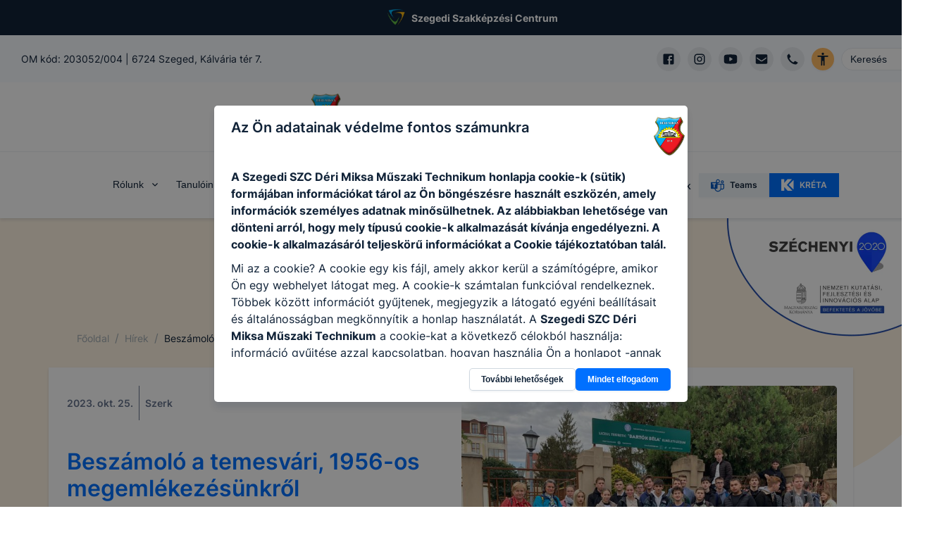

--- FILE ---
content_type: text/html; charset=utf-8
request_url: https://derimiksa.hu/hirek/beszamolo-a-temesvari-1956-os-megemlekezesuenkrol
body_size: 50884
content:
<!DOCTYPE html><html lang="hu"><head><meta charSet="utf-8"/><link rel="preload" href="/fonts/inter-v2-latin-ext-regular.woff2" as="font" type="font/woff2" crossorigin="anonymous"/><link rel="preload" href="/fonts/inter-v2-latin-ext-500.woff2" as="font" type="font/woff2" crossorigin="anonymous"/><link rel="preload" href="/fonts/inter-v2-latin-ext-600.woff2" as="font" type="font/woff2" crossorigin="anonymous"/><link rel="preload" href="/fonts/inter-v2-latin-ext-700.woff2" as="font" type="font/woff2" crossorigin="anonymous"/><meta name="description" content="Szegedi SzC Déri Miksa Műszaki Technikum"/><meta property="og:image:type" content="image/png"/><meta property="og:locale" content="hu_HU"/><meta property="og:site_name" content="Szegedi SZC Déri Miksa Műszaki Technikum | EDIR"/><meta name="viewport" content="width=device-width, initial-scale=1"/><link rel="shortcut icon" type="image/jpeg" href="https://szg-deri.cms.intezmeny.edir.hu/uploads/thumbnail_jubileumi_negyzet_05f904f2a1.jpg"/><title>Beszámoló a temesvári, 1956-os megemlékezésünkről | Hírek | Szegedi SZC Déri Miksa Műszaki Technikum | EDIR</title><meta name="robots" content="index,follow"/><meta property="og:title" content="Beszámoló a temesvári, 1956-os megemlékezésünkről"/><meta property="og:description" content="A Szegedi Szakképzési Centrum Déri Miksa Műszaki Technikum 12.d osztálya utazhatott a Rákóczi Szövetség támogatásával 2023. október 19-én Temesvárra. A Rákóczi Szövetség az 1956-os forradalom határon túli kapcsolataira szeretné felhívni a figyelmet ezzel a pályázati lehetőséggel. Szeged egyik testvérvárosába, Temesvárra szerettünk volna elmenni, ott még nem jártunk osztálykiránduláson. Temesváron is van a magyar forradalomhoz kapcsolódó szál, és sok magyar történelmi emlék. "/><meta property="og:url" content="https://szg-deri.www.intezmeny.edir.hu/hirek/beszamolo-a-temesvari-1956-os-megemlekezesuenkrol"/><meta property="og:type" content="article"/><meta property="article:published_time" content="2023-10-25T09:00:00.000Z"/><meta property="article:modified_time" content="2024-12-20T21:46:22.872Z"/><meta property="article:author" content="Szerk"/><meta property="og:image" content="https://szg-deri.cms.intezmeny.edir.hu/uploads/IMG_5868_2f7fe1ac90.JPEG"/><meta property="og:image:alt" content="Beszámoló a temesvári, 1956-os megemlékezésünkről"/><meta property="og:image:width" content="4032"/><meta property="og:image:height" content="3024"/><meta name="next-head-count" content="24"/><link rel="preload" href="/_next/static/css/58bcc58f6d2fb649.css" as="style"/><link rel="stylesheet" href="/_next/static/css/58bcc58f6d2fb649.css" data-n-g=""/><noscript data-n-css=""></noscript><script defer="" nomodule="" src="/_next/static/chunks/polyfills-c67a75d1b6f99dc8.js"></script><script src="/_next/static/chunks/webpack-84a3d958ca2d1b1f.js" defer=""></script><script src="/_next/static/chunks/framework-b7a73c03c691b250.js" defer=""></script><script src="/_next/static/chunks/main-6de40ef4cb3ba8f7.js" defer=""></script><script src="/_next/static/chunks/pages/_app-62517ada198d64c1.js" defer=""></script><script src="/_next/static/chunks/c9a17e9e-fb5e82b8adfd552d.js" defer=""></script><script src="/_next/static/chunks/1941-74f9dc79b9a02913.js" defer=""></script><script src="/_next/static/chunks/4520-a4eee245f1fd5ac1.js" defer=""></script><script src="/_next/static/chunks/pages/hirek/%5Bslug%5D-6081a86f45de9cb6.js" defer=""></script><script src="/_next/static/pUTZwPF64cjeMhwaCXLBS/_buildManifest.js" defer=""></script><script src="/_next/static/pUTZwPF64cjeMhwaCXLBS/_ssgManifest.js" defer=""></script></head><body><div id="__next"><style data-emotion="css-global 7f81wi">:host,:root,[data-theme]{--chakra-ring-inset:var(--chakra-empty,/*!*/ /*!*/);--chakra-ring-offset-width:0px;--chakra-ring-offset-color:#fff;--chakra-ring-color:rgba(66, 153, 225, 0.6);--chakra-ring-offset-shadow:0 0 #0000;--chakra-ring-shadow:0 0 #0000;--chakra-space-x-reverse:0;--chakra-space-y-reverse:0;--chakra-colors-transparent:transparent;--chakra-colors-current:currentColor;--chakra-colors-black:#000000;--chakra-colors-white:#FFFFFF;--chakra-colors-whiteAlpha-50:rgba(255, 255, 255, 0.04);--chakra-colors-whiteAlpha-100:rgba(255, 255, 255, 0.06);--chakra-colors-whiteAlpha-200:rgba(255, 255, 255, 0.08);--chakra-colors-whiteAlpha-300:rgba(255, 255, 255, 0.16);--chakra-colors-whiteAlpha-400:rgba(255, 255, 255, 0.24);--chakra-colors-whiteAlpha-500:rgba(255, 255, 255, 0.36);--chakra-colors-whiteAlpha-600:rgba(255, 255, 255, 0.48);--chakra-colors-whiteAlpha-700:rgba(255, 255, 255, 0.64);--chakra-colors-whiteAlpha-800:rgba(255, 255, 255, 0.80);--chakra-colors-whiteAlpha-900:rgba(255, 255, 255, 0.92);--chakra-colors-blackAlpha-50:rgba(0, 0, 0, 0.04);--chakra-colors-blackAlpha-100:rgba(0, 0, 0, 0.06);--chakra-colors-blackAlpha-200:rgba(0, 0, 0, 0.08);--chakra-colors-blackAlpha-300:rgba(0, 0, 0, 0.16);--chakra-colors-blackAlpha-400:rgba(0, 0, 0, 0.24);--chakra-colors-blackAlpha-500:rgba(0, 0, 0, 0.36);--chakra-colors-blackAlpha-600:rgba(0, 0, 0, 0.48);--chakra-colors-blackAlpha-700:rgba(0, 0, 0, 0.64);--chakra-colors-blackAlpha-800:rgba(0, 0, 0, 0.80);--chakra-colors-blackAlpha-900:rgba(0, 0, 0, 0.92);--chakra-colors-gray-50:#F7FAFC;--chakra-colors-gray-100:#EDF2F7;--chakra-colors-gray-200:#E2E8F0;--chakra-colors-gray-300:#CBD5E0;--chakra-colors-gray-400:#A0AEC0;--chakra-colors-gray-500:#718096;--chakra-colors-gray-600:#4A5568;--chakra-colors-gray-700:#2D3748;--chakra-colors-gray-800:#1A202C;--chakra-colors-gray-900:#171923;--chakra-colors-red-50:#FFF5F5;--chakra-colors-red-100:#FED7D7;--chakra-colors-red-400:#c0392b;--chakra-colors-red-500:#C53030;--chakra-colors-red-600:#E53E3E;--chakra-colors-red-700:#9B2C2C;--chakra-colors-red-800:#822727;--chakra-colors-red-900:#63171B;--chakra-colors-red-btnCol:white;--chakra-colors-orange-50:#FFFAF0;--chakra-colors-orange-100:#FBEFE3;--chakra-colors-orange-400:#EA7034;--chakra-colors-orange-500:#CC4C0D;--chakra-colors-orange-600:#DD6B20;--chakra-colors-orange-700:#9C4221;--chakra-colors-orange-800:#7B341E;--chakra-colors-orange-900:#652B19;--chakra-colors-orange-btnCol:white;--chakra-colors-yellow-50:#FFFFF0;--chakra-colors-yellow-100:#fef3e2;--chakra-colors-yellow-200:#fff7e0;--chakra-colors-yellow-300:#ffefc1;--chakra-colors-yellow-400:#ecba28;--chakra-colors-yellow-500:#EAAE36;--chakra-colors-yellow-600:#C89328;--chakra-colors-yellow-700:#975A16;--chakra-colors-yellow-800:#744210;--chakra-colors-yellow-900:#5F370E;--chakra-colors-yellow-btnCol:black;--chakra-colors-green-50:#F0FFF4;--chakra-colors-green-100:#eff9f1;--chakra-colors-green-200:#dff4e4;--chakra-colors-green-300:#bfe9c9;--chakra-colors-green-400:#24a66e;--chakra-colors-green-500:#148454;--chakra-colors-green-600:#166a46;--chakra-colors-green-700:#276749;--chakra-colors-green-800:#22543D;--chakra-colors-green-900:#1C4532;--chakra-colors-green-btnCol:white;--chakra-colors-teal-50:#E6FFFA;--chakra-colors-teal-100:#E1FBF7;--chakra-colors-teal-400:#319795;--chakra-colors-teal-500:#2C7A7B;--chakra-colors-teal-600:#319795;--chakra-colors-teal-700:#285E61;--chakra-colors-teal-800:#234E52;--chakra-colors-teal-900:#1D4044;--chakra-colors-teal-btnCol:white;--chakra-colors-blue-50:#ebf8ff;--chakra-colors-blue-100:#e5f0ff;--chakra-colors-blue-200:#cce2ff;--chakra-colors-blue-300:#99c6ff;--chakra-colors-blue-400:#0070ff;--chakra-colors-blue-500:#0859bf;--chakra-colors-blue-600:#0b3f80;--chakra-colors-blue-700:#2c5282;--chakra-colors-blue-800:#2a4365;--chakra-colors-blue-900:#1A365D;--chakra-colors-blue-btnCol:white;--chakra-colors-cyan-50:#EDFDFD;--chakra-colors-cyan-100:#E0FAFF;--chakra-colors-cyan-400:#15A8C6;--chakra-colors-cyan-500:#1193A8;--chakra-colors-cyan-600:#00B5D8;--chakra-colors-cyan-700:#0987A0;--chakra-colors-cyan-800:#086F83;--chakra-colors-cyan-900:#065666;--chakra-colors-cyan-btnCol:white;--chakra-colors-purple-50:#FAF5FF;--chakra-colors-purple-100:#f4effd;--chakra-colors-purple-200:#ebe0fc;--chakra-colors-purple-300:#d7c2f8;--chakra-colors-purple-400:#8746ef;--chakra-colors-purple-500:#54279b;--chakra-colors-purple-600:#301965;--chakra-colors-purple-700:#553C9A;--chakra-colors-purple-800:#44337A;--chakra-colors-purple-900:#322659;--chakra-colors-purple-btnCol:white;--chakra-colors-pink-50:#FFF5F7;--chakra-colors-pink-100:#FED7E2;--chakra-colors-pink-200:#FBB6CE;--chakra-colors-pink-300:#F687B3;--chakra-colors-pink-400:#ED64A6;--chakra-colors-pink-500:#D53F8C;--chakra-colors-pink-600:#B83280;--chakra-colors-pink-700:#97266D;--chakra-colors-pink-800:#702459;--chakra-colors-pink-900:#521B41;--chakra-colors-linkedin-50:#E8F4F9;--chakra-colors-linkedin-100:#CFEDFB;--chakra-colors-linkedin-200:#9BDAF3;--chakra-colors-linkedin-300:#68C7EC;--chakra-colors-linkedin-400:#34B3E4;--chakra-colors-linkedin-500:#00A0DC;--chakra-colors-linkedin-600:#008CC9;--chakra-colors-linkedin-700:#0077B5;--chakra-colors-linkedin-800:#005E93;--chakra-colors-linkedin-900:#004471;--chakra-colors-facebook-50:#E8F4F9;--chakra-colors-facebook-100:#D9DEE9;--chakra-colors-facebook-200:#B7C2DA;--chakra-colors-facebook-300:#6482C0;--chakra-colors-facebook-400:#4267B2;--chakra-colors-facebook-500:#385898;--chakra-colors-facebook-600:#314E89;--chakra-colors-facebook-700:#29487D;--chakra-colors-facebook-800:#223B67;--chakra-colors-facebook-900:#1E355B;--chakra-colors-messenger-50:#D0E6FF;--chakra-colors-messenger-100:#B9DAFF;--chakra-colors-messenger-200:#A2CDFF;--chakra-colors-messenger-300:#7AB8FF;--chakra-colors-messenger-400:#2E90FF;--chakra-colors-messenger-500:#0078FF;--chakra-colors-messenger-600:#0063D1;--chakra-colors-messenger-700:#0052AC;--chakra-colors-messenger-800:#003C7E;--chakra-colors-messenger-900:#002C5C;--chakra-colors-whatsapp-50:#dffeec;--chakra-colors-whatsapp-100:#b9f5d0;--chakra-colors-whatsapp-200:#90edb3;--chakra-colors-whatsapp-300:#65e495;--chakra-colors-whatsapp-400:#3cdd78;--chakra-colors-whatsapp-500:#22c35e;--chakra-colors-whatsapp-600:#179848;--chakra-colors-whatsapp-700:#0c6c33;--chakra-colors-whatsapp-800:#01421c;--chakra-colors-whatsapp-900:#001803;--chakra-colors-twitter-50:#E5F4FD;--chakra-colors-twitter-100:#C8E9FB;--chakra-colors-twitter-200:#A8DCFA;--chakra-colors-twitter-300:#83CDF7;--chakra-colors-twitter-400:#57BBF5;--chakra-colors-twitter-500:#1DA1F2;--chakra-colors-twitter-600:#1A94DA;--chakra-colors-twitter-700:#1681BF;--chakra-colors-twitter-800:#136B9E;--chakra-colors-twitter-900:#0D4D71;--chakra-colors-telegram-50:#E3F2F9;--chakra-colors-telegram-100:#C5E4F3;--chakra-colors-telegram-200:#A2D4EC;--chakra-colors-telegram-300:#7AC1E4;--chakra-colors-telegram-400:#47A9DA;--chakra-colors-telegram-500:#0088CC;--chakra-colors-telegram-600:#007AB8;--chakra-colors-telegram-700:#006BA1;--chakra-colors-telegram-800:#005885;--chakra-colors-telegram-900:#003F5E;--chakra-colors-coffee-100:#E8E4D9;--chakra-colors-coffee-400:#7D614A;--chakra-colors-coffee-500:#6D513A;--chakra-colors-coffee-600:#5D412A;--chakra-colors-coffee-btnCol:white;--chakra-colors-winterblue-100:#E7EDF7;--chakra-colors-winterblue-400:#2C548C;--chakra-colors-winterblue-500:#1C447C;--chakra-colors-winterblue-600:#0C346C;--chakra-colors-winterblue-btnCol:white;--chakra-colors-contessa-100:#F8E8E8;--chakra-colors-contessa-400:#B74D4B;--chakra-colors-contessa-500:#A73D3B;--chakra-colors-contessa-600:#972D2B;--chakra-colors-contessa-btnCol:white;--chakra-colors-matterhorn-100:#EFE8E5;--chakra-colors-matterhorn-400:#936563;--chakra-colors-matterhorn-500:#835553;--chakra-colors-matterhorn-600:#734543;--chakra-colors-matterhorn-btnCol:white;--chakra-colors-orangepeel-100:#FAE9CB;--chakra-colors-orangepeel-400:#CA5715;--chakra-colors-orangepeel-500:#BA4705;--chakra-colors-orangepeel-600:#AA3700;--chakra-colors-orangepeel-btnCol:white;--chakra-colors-puertorico-100:#C7FFF4;--chakra-colors-puertorico-400:#00A393;--chakra-colors-puertorico-500:#009383;--chakra-colors-puertorico-600:#008373;--chakra-colors-puertorico-btnCol:white;--chakra-colors-fuchsia-100:#FCE8FF;--chakra-colors-fuchsia-400:#BC26D3;--chakra-colors-fuchsia-500:#AC16C3;--chakra-colors-fuchsia-600:#9C06B3;--chakra-colors-fuchsia-btnCol:white;--chakra-colors-rainforest-100:#D7F4E8;--chakra-colors-rainforest-400:#177863;--chakra-colors-rainforest-500:#076853;--chakra-colors-rainforest-600:#005843;--chakra-colors-rainforest-btnCol:white;--chakra-colors-accessibility:#ffbc65;--chakra-colors-darkBlue:#112338;--chakra-colors-grey-100:#f8f9fa;--chakra-colors-grey-200:#e7ebef;--chakra-colors-grey-300:#eff3f6;--chakra-colors-grey-400:#a2b2c2;--chakra-colors-grey-500:#67748d;--chakra-colors-grey-600:#f7faff;--chakra-colors-grey-700:rgba(23, 62, 103, 0.4);--chakra-colors-grey-800:rgba(17, 35, 56, 0.1);--chakra-colors-grey-900:#f5f8fa;--chakra-borders-none:0;--chakra-borders-1px:1px solid;--chakra-borders-2px:2px solid;--chakra-borders-4px:4px solid;--chakra-borders-8px:8px solid;--chakra-fonts-heading:Inter,sans-serif;--chakra-fonts-body:Inter,sans-serif;--chakra-fonts-mono:SFMono-Regular,Menlo,Monaco,Consolas,"Liberation Mono","Courier New",monospace;--chakra-fontSizes-3xs:0.45rem;--chakra-fontSizes-2xs:0.625rem;--chakra-fontSizes-xs:12px;--chakra-fontSizes-sm:14px;--chakra-fontSizes-md:16px;--chakra-fontSizes-lg:18px;--chakra-fontSizes-xl:20px;--chakra-fontSizes-2xl:22px;--chakra-fontSizes-3xl:24px;--chakra-fontSizes-4xl:32px;--chakra-fontSizes-5xl:40px;--chakra-fontSizes-6xl:56px;--chakra-fontSizes-7xl:4.5rem;--chakra-fontSizes-8xl:6rem;--chakra-fontSizes-9xl:8rem;--chakra-fontWeights-hairline:100;--chakra-fontWeights-thin:200;--chakra-fontWeights-light:300;--chakra-fontWeights-normal:400;--chakra-fontWeights-medium:500;--chakra-fontWeights-semibold:600;--chakra-fontWeights-bold:700;--chakra-fontWeights-extrabold:800;--chakra-fontWeights-black:900;--chakra-letterSpacings-tighter:-0.05em;--chakra-letterSpacings-tight:-0.025em;--chakra-letterSpacings-normal:0;--chakra-letterSpacings-wide:0.025em;--chakra-letterSpacings-wider:0.05em;--chakra-letterSpacings-widest:0.1em;--chakra-lineHeights-3:.75rem;--chakra-lineHeights-4:1rem;--chakra-lineHeights-5:1.25rem;--chakra-lineHeights-6:1.5rem;--chakra-lineHeights-7:1.75rem;--chakra-lineHeights-8:2rem;--chakra-lineHeights-9:2.25rem;--chakra-lineHeights-10:2.5rem;--chakra-lineHeights-normal:normal;--chakra-lineHeights-none:1;--chakra-lineHeights-shorter:1.25;--chakra-lineHeights-short:1.375;--chakra-lineHeights-base:1.5;--chakra-lineHeights-tall:1.625;--chakra-lineHeights-taller:2;--chakra-radii-none:0;--chakra-radii-sm:3px;--chakra-radii-base:0.25rem;--chakra-radii-md:5px;--chakra-radii-lg:10px;--chakra-radii-xl:0.75rem;--chakra-radii-2xl:1rem;--chakra-radii-3xl:1.5rem;--chakra-radii-full:9999px;--chakra-space-1:0.25rem;--chakra-space-2:0.5rem;--chakra-space-3:0.75rem;--chakra-space-4:1rem;--chakra-space-5:1.25rem;--chakra-space-6:1.5rem;--chakra-space-7:1.75rem;--chakra-space-8:2rem;--chakra-space-9:2.25rem;--chakra-space-10:2.5rem;--chakra-space-12:3rem;--chakra-space-14:3.5rem;--chakra-space-16:4rem;--chakra-space-20:5rem;--chakra-space-24:6rem;--chakra-space-28:7rem;--chakra-space-32:8rem;--chakra-space-36:9rem;--chakra-space-40:10rem;--chakra-space-44:11rem;--chakra-space-48:12rem;--chakra-space-52:13rem;--chakra-space-56:14rem;--chakra-space-60:15rem;--chakra-space-64:16rem;--chakra-space-72:18rem;--chakra-space-80:20rem;--chakra-space-96:24rem;--chakra-space-px:1px;--chakra-space-0-5:0.125rem;--chakra-space-1-5:0.375rem;--chakra-space-2-5:0.625rem;--chakra-space-3-5:0.875rem;--chakra-shadows-xs:0 0 0 1px rgba(0, 0, 0, 0.05);--chakra-shadows-sm:0 1px 2px 0 rgba(0, 0, 0, 0.05);--chakra-shadows-base:0 1px 3px 0 rgba(0, 0, 0, 0.1),0 1px 2px 0 rgba(0, 0, 0, 0.06);--chakra-shadows-md:0 3px 4px 0 rgba(10, 31, 68, 0.1),0 0 1px 0 rgba(10, 31, 68, 0.08);--chakra-shadows-lg:0 8px 10px 0 rgba(10, 31, 68, 0.1),0 0 1px 0 rgba(10, 31, 68, 0.08);--chakra-shadows-xl:0 20px 25px -5px rgba(0, 0, 0, 0.1),0 10px 10px -5px rgba(0, 0, 0, 0.04);--chakra-shadows-2xl:0 25px 50px -12px rgba(0, 0, 0, 0.25);--chakra-shadows-outline:0 0 0 3px rgba(66, 153, 225, 0.6);--chakra-shadows-inner:inset 0 2px 4px 0 rgba(0,0,0,0.06);--chakra-shadows-none:none;--chakra-shadows-dark-lg:rgba(0, 0, 0, 0.1) 0px 0px 0px 1px,rgba(0, 0, 0, 0.2) 0px 5px 10px,rgba(0, 0, 0, 0.4) 0px 15px 40px;--chakra-sizes-1:0.25rem;--chakra-sizes-2:0.5rem;--chakra-sizes-3:0.75rem;--chakra-sizes-4:1rem;--chakra-sizes-5:1.25rem;--chakra-sizes-6:1.5rem;--chakra-sizes-7:1.75rem;--chakra-sizes-8:2rem;--chakra-sizes-9:2.25rem;--chakra-sizes-10:2.5rem;--chakra-sizes-12:3rem;--chakra-sizes-14:3.5rem;--chakra-sizes-16:4rem;--chakra-sizes-20:5rem;--chakra-sizes-24:6rem;--chakra-sizes-28:7rem;--chakra-sizes-32:8rem;--chakra-sizes-36:9rem;--chakra-sizes-40:10rem;--chakra-sizes-44:11rem;--chakra-sizes-48:12rem;--chakra-sizes-52:13rem;--chakra-sizes-56:14rem;--chakra-sizes-60:15rem;--chakra-sizes-64:16rem;--chakra-sizes-72:18rem;--chakra-sizes-80:20rem;--chakra-sizes-96:24rem;--chakra-sizes-px:1px;--chakra-sizes-0-5:0.125rem;--chakra-sizes-1-5:0.375rem;--chakra-sizes-2-5:0.625rem;--chakra-sizes-3-5:0.875rem;--chakra-sizes-max:max-content;--chakra-sizes-min:min-content;--chakra-sizes-full:100%;--chakra-sizes-3xs:14rem;--chakra-sizes-2xs:16rem;--chakra-sizes-xs:20rem;--chakra-sizes-sm:24rem;--chakra-sizes-md:28rem;--chakra-sizes-lg:32rem;--chakra-sizes-xl:36rem;--chakra-sizes-2xl:42rem;--chakra-sizes-3xl:48rem;--chakra-sizes-4xl:56rem;--chakra-sizes-5xl:64rem;--chakra-sizes-6xl:72rem;--chakra-sizes-7xl:80rem;--chakra-sizes-8xl:90rem;--chakra-sizes-prose:60ch;--chakra-sizes-container-sm:640px;--chakra-sizes-container-md:768px;--chakra-sizes-container-lg:1024px;--chakra-sizes-container-xl:1280px;--chakra-zIndices-hide:-1;--chakra-zIndices-auto:auto;--chakra-zIndices-base:0;--chakra-zIndices-docked:10;--chakra-zIndices-dropdown:1000;--chakra-zIndices-sticky:1100;--chakra-zIndices-banner:1200;--chakra-zIndices-overlay:1300;--chakra-zIndices-modal:1400;--chakra-zIndices-popover:1500;--chakra-zIndices-skipLink:1600;--chakra-zIndices-toast:1700;--chakra-zIndices-tooltip:1800;--chakra-transition-property-common:background-color,border-color,color,fill,stroke,opacity,box-shadow,transform;--chakra-transition-property-colors:background-color,border-color,color,fill,stroke;--chakra-transition-property-dimensions:width,height;--chakra-transition-property-position:left,right,top,bottom;--chakra-transition-property-background:background-color,background-image,background-position;--chakra-transition-easing-ease-in:cubic-bezier(0.4, 0, 1, 1);--chakra-transition-easing-ease-out:cubic-bezier(0, 0, 0.2, 1);--chakra-transition-easing-ease-in-out:cubic-bezier(0.4, 0, 0.2, 1);--chakra-transition-duration-ultra-fast:50ms;--chakra-transition-duration-faster:100ms;--chakra-transition-duration-fast:150ms;--chakra-transition-duration-normal:200ms;--chakra-transition-duration-slow:300ms;--chakra-transition-duration-slower:400ms;--chakra-transition-duration-ultra-slow:500ms;--chakra-blur-none:0;--chakra-blur-sm:4px;--chakra-blur-base:8px;--chakra-blur-md:12px;--chakra-blur-lg:16px;--chakra-blur-xl:24px;--chakra-blur-2xl:40px;--chakra-blur-3xl:64px;--chakra-breakpoints-base:0em;--chakra-breakpoints-sm:30em;--chakra-breakpoints-md:48em;--chakra-breakpoints-lg:62em;--chakra-breakpoints-xl:80em;--chakra-breakpoints-2xl:96em;}.chakra-ui-light :host:not([data-theme]),.chakra-ui-light :root:not([data-theme]),.chakra-ui-light [data-theme]:not([data-theme]),[data-theme=light] :host:not([data-theme]),[data-theme=light] :root:not([data-theme]),[data-theme=light] [data-theme]:not([data-theme]),:host[data-theme=light],:root[data-theme=light],[data-theme][data-theme=light]{--chakra-colors-chakra-body-text:var(--chakra-colors-gray-800);--chakra-colors-chakra-body-bg:var(--chakra-colors-white);--chakra-colors-chakra-border-color:var(--chakra-colors-gray-200);--chakra-colors-chakra-subtle-bg:var(--chakra-colors-gray-100);--chakra-colors-chakra-placeholder-color:var(--chakra-colors-gray-500);}.chakra-ui-dark :host:not([data-theme]),.chakra-ui-dark :root:not([data-theme]),.chakra-ui-dark [data-theme]:not([data-theme]),[data-theme=dark] :host:not([data-theme]),[data-theme=dark] :root:not([data-theme]),[data-theme=dark] [data-theme]:not([data-theme]),:host[data-theme=dark],:root[data-theme=dark],[data-theme][data-theme=dark]{--chakra-colors-chakra-body-text:var(--chakra-colors-whiteAlpha-900);--chakra-colors-chakra-body-bg:var(--chakra-colors-gray-800);--chakra-colors-chakra-border-color:var(--chakra-colors-whiteAlpha-300);--chakra-colors-chakra-subtle-bg:var(--chakra-colors-gray-700);--chakra-colors-chakra-placeholder-color:var(--chakra-colors-whiteAlpha-400);}</style><style data-emotion="css-global fubdgu">html{line-height:1.5;-webkit-text-size-adjust:100%;font-family:system-ui,sans-serif;-webkit-font-smoothing:antialiased;text-rendering:optimizeLegibility;-moz-osx-font-smoothing:grayscale;touch-action:manipulation;}body{position:relative;min-height:100%;margin:0;font-feature-settings:"kern";}:where(*, *::before, *::after){border-width:0;border-style:solid;box-sizing:border-box;word-wrap:break-word;}main{display:block;}hr{border-top-width:1px;box-sizing:content-box;height:0;overflow:visible;}:where(pre, code, kbd,samp){font-family:SFMono-Regular,Menlo,Monaco,Consolas,monospace;font-size:1em;}a{background-color:transparent;color:inherit;-webkit-text-decoration:inherit;text-decoration:inherit;}abbr[title]{border-bottom:none;-webkit-text-decoration:underline;text-decoration:underline;-webkit-text-decoration:underline dotted;-webkit-text-decoration:underline dotted;text-decoration:underline dotted;}:where(b, strong){font-weight:bold;}small{font-size:80%;}:where(sub,sup){font-size:75%;line-height:0;position:relative;vertical-align:baseline;}sub{bottom:-0.25em;}sup{top:-0.5em;}img{border-style:none;}:where(button, input, optgroup, select, textarea){font-family:inherit;font-size:100%;line-height:1.15;margin:0;}:where(button, input){overflow:visible;}:where(button, select){text-transform:none;}:where(
          button::-moz-focus-inner,
          [type="button"]::-moz-focus-inner,
          [type="reset"]::-moz-focus-inner,
          [type="submit"]::-moz-focus-inner
        ){border-style:none;padding:0;}fieldset{padding:0.35em 0.75em 0.625em;}legend{box-sizing:border-box;color:inherit;display:table;max-width:100%;padding:0;white-space:normal;}progress{vertical-align:baseline;}textarea{overflow:auto;}:where([type="checkbox"], [type="radio"]){box-sizing:border-box;padding:0;}input[type="number"]::-webkit-inner-spin-button,input[type="number"]::-webkit-outer-spin-button{-webkit-appearance:none!important;}input[type="number"]{-moz-appearance:textfield;}input[type="search"]{-webkit-appearance:textfield;outline-offset:-2px;}input[type="search"]::-webkit-search-decoration{-webkit-appearance:none!important;}::-webkit-file-upload-button{-webkit-appearance:button;font:inherit;}details{display:block;}summary{display:-webkit-box;display:-webkit-list-item;display:-ms-list-itembox;display:list-item;}template{display:none;}[hidden]{display:none!important;}:where(
          blockquote,
          dl,
          dd,
          h1,
          h2,
          h3,
          h4,
          h5,
          h6,
          hr,
          figure,
          p,
          pre
        ){margin:0;}button{background:transparent;padding:0;}fieldset{margin:0;padding:0;}:where(ol, ul){margin:0;padding:0;}textarea{resize:vertical;}:where(button, [role="button"]){cursor:pointer;}button::-moz-focus-inner{border:0!important;}table{border-collapse:collapse;}:where(h1, h2, h3, h4, h5, h6){font-size:inherit;font-weight:inherit;}:where(button, input, optgroup, select, textarea){padding:0;line-height:inherit;color:inherit;}:where(img, svg, video, canvas, audio, iframe, embed, object){display:block;}:where(img, video){max-width:100%;height:auto;}[data-js-focus-visible] :focus:not([data-focus-visible-added]):not(
          [data-focus-visible-disabled]
        ){outline:none;box-shadow:none;}select::-ms-expand{display:none;}:root,:host{--chakra-vh:100vh;}@supports (height: -webkit-fill-available){:root,:host{--chakra-vh:-webkit-fill-available;}}@supports (height: -moz-fill-available){:root,:host{--chakra-vh:-moz-fill-available;}}@supports (height: 100dvh){:root,:host{--chakra-vh:100dvh;}}</style><style data-emotion="css-global 18gzei9">body{font-family:var(--chakra-fonts-body);color:var(--chakra-colors-darkBlue);background:var(--chakra-colors-white);transition-property:background-color;transition-duration:var(--chakra-transition-duration-normal);line-height:var(--chakra-lineHeights-base);-webkit-transition:background-color 0.2s;transition:background-color 0.2s;font-size:var(--chakra-fontSizes-md);overflow-x:hidden;}*::-webkit-input-placeholder{color:var(--chakra-colors-grey-400);}*::-moz-placeholder{color:var(--chakra-colors-grey-400);}*:-ms-input-placeholder{color:var(--chakra-colors-grey-400);}*::placeholder{color:var(--chakra-colors-grey-400);}*,*::before,::after{border-color:var(--chakra-colors-grey-200);word-wrap:break-word;}html{scroll-behavior:smooth;}*:not(html){scrollbar-width:thin;}::-webkit-scrollbar{width:6px;background-color:#eff0f1;}::-webkit-scrollbar-thumb{background:#a2a5a5;border-radius:3px;}a{color:inherit;-webkit-text-decoration:initial;text-decoration:initial;}section{margin-bottom:70px;}@media screen and (min-width: 30em){section{margin-bottom:90px;}}@media screen and (min-width: 48em){section{margin-bottom:110px;}}.tinyMCE >div{display:inline-block;}.tinyMCE a{color:var(--chakra-colors-blue-400);-webkit-text-decoration:underline;text-decoration:underline;}.tinyMCE a:hover,.tinyMCE a[data-hover]{background:inherit;color:var(--chakra-colors-blue-400);}.tinyMCE h1{font-size:var(--chakra-fontSizes-xl);margin-bottom:var(--chakra-space-4);margin-top:var(--chakra-space-4);}.tinyMCE h2{font-size:var(--chakra-fontSizes-lg);font-weight:600;margin-bottom:var(--chakra-space-4);margin-top:var(--chakra-space-4);}.tinyMCE h3{font-size:var(--chakra-fontSizes-md);font-weight:600;margin-bottom:var(--chakra-space-4);margin-top:var(--chakra-space-4);}.tinyMCE h4{font-size:var(--chakra-fontSizes-sm);font-weight:600;margin-bottom:var(--chakra-space-4);margin-top:var(--chakra-space-4);}.tinyMCE h5{font-size:var(--chakra-fontSizes-xs);font-weight:600;margin-bottom:var(--chakra-space-4);margin-top:var(--chakra-space-4);}.tinyMCE h6{font-size:var(--chakra-fontSizes-xs);font-weight:500;margin-bottom:var(--chakra-space-4);margin-top:var(--chakra-space-4);}.tinyMCE p{margin-top:10px;margin-bottom:10px;}.tinyMCE ul,.tinyMCE ol{padding-left:3ch;}.tinyMCE img{border-radius:var(--chakra-radii-md);}.tinyMCE figure.image{display:inline-block;}.tinyMCE figure.align-left{float:none;margin-right:0px;}@media screen and (min-width: 30em){.tinyMCE figure.align-left{float:none;margin-right:0px;}}@media screen and (min-width: 48em){.tinyMCE figure.align-left{float:left;margin-right:20px;}}.tinyMCE figure.align-right{float:none;margin-left:0px;}@media screen and (min-width: 30em){.tinyMCE figure.align-right{float:none;margin-left:0px;}}@media screen and (min-width: 48em){.tinyMCE figure.align-right{float:right;margin-left:20px;}}.tinyMCE figure.image figcaption{font-size:var(--chakra-fontSizes-xs);color:var(--chakra-colors-grey-500);margin-top:4px;}.tinyMCE figure.image img{object-fit:cover;}.tinyMCE div.table-wrap{width:100%;overflow-x:auto;}.tinyMCE table{border-width:1px;border-color:var(--chakra-colors-grey-400);border-collapse:collapse;margin-top:10px;margin-bottom:10px;background:var(--chakra-colors-grey-300);}.tinyMCE td{padding:5px;border-width:1px;border-color:var(--chakra-colors-grey-400);}.tinyMCE blockquote{border:0;font-size:var(--chakra-fontSizes-lg);font-weight:var(--chakra-fontWeights-semibold);font-style:italic;margin:1.5rem 1rem 1.5rem 1rem;max-width:800px;-webkit-padding-start:0px;padding-inline-start:0px;-webkit-padding-end:0px;padding-inline-end:0px;padding-top:2rem;padding-bottom:2rem;position:relative;}@media screen and (min-width: 30em){.tinyMCE blockquote{-webkit-padding-start:0px;padding-inline-start:0px;-webkit-padding-end:0px;padding-inline-end:0px;padding-top:2rem;padding-bottom:2rem;}}@media screen and (min-width: 48em){.tinyMCE blockquote{-webkit-padding-start:4rem;padding-inline-start:4rem;-webkit-padding-end:4rem;padding-inline-end:4rem;padding-top:0px;padding-bottom:0px;}}.tinyMCE blockquote::before{color:var(--chakra-colors-grey-400);content:"“";font-family:Times New Roman;font-style:italic;font-size:8em;left:-0.18em;top:-0.5em;pointer-events:none;position:absolute;}.tinyMCE iframe{max-width:100%;max-height:300px;}@media screen and (min-width: 30em){.tinyMCE iframe{max-height:400px;}}@media screen and (min-width: 48em){.tinyMCE iframe{max-height:unset;}}</style><style data-emotion="css zf0iqh">.css-zf0iqh{display:-webkit-box;display:-webkit-flex;display:-ms-flexbox;display:flex;-webkit-flex-direction:column;-ms-flex-direction:column;flex-direction:column;min-height:100vh;}</style><div class="css-zf0iqh"><style data-emotion="css 1b9nurs">.css-1b9nurs{width:100%;-webkit-margin-start:auto;margin-inline-start:auto;-webkit-margin-end:auto;margin-inline-end:auto;max-width:100%;-webkit-padding-start:1rem;padding-inline-start:1rem;-webkit-padding-end:1rem;padding-inline-end:1rem;overflow-x:visible;display:none;background:var(--chakra-colors-darkBlue);height:50px;}@media screen and (min-width: 30em){.css-1b9nurs{-webkit-padding-start:1rem;padding-inline-start:1rem;-webkit-padding-end:1rem;padding-inline-end:1rem;display:none;}}@media screen and (min-width: 48em){.css-1b9nurs{-webkit-padding-start:30px;padding-inline-start:30px;-webkit-padding-end:30px;padding-inline-end:30px;display:block;}}</style><div class="chakra-container css-1b9nurs"><style data-emotion="css w6k0q9">.css-w6k0q9{display:-webkit-box;display:-webkit-flex;display:-ms-flexbox;display:flex;-webkit-align-items:center;-webkit-box-align:center;-ms-flex-align:center;align-items:center;-webkit-box-pack:center;-ms-flex-pack:center;-webkit-justify-content:center;justify-content:center;-webkit-flex-direction:row;-ms-flex-direction:row;flex-direction:row;margin-top:auto;margin-bottom:auto;height:100%;}.css-w6k0q9>*:not(style)~*:not(style){margin-top:0px;-webkit-margin-end:0px;margin-inline-end:0px;margin-bottom:0px;-webkit-margin-start:0.5rem;margin-inline-start:0.5rem;}</style><div class="chakra-stack css-w6k0q9"><style data-emotion="css 1wbyvze">.css-1wbyvze{object-fit:contain;height:26px;width:auto;}</style><img alt="SZC logo" src="https://szg-deri.cms.intezmeny.edir.hu/uploads/thumbnail_logo_only_big_66b8f21336.png" class="chakra-image css-1wbyvze"/><style data-emotion="css 11k9s3d">.css-11k9s3d{color:var(--chakra-colors-white);font-size:var(--chakra-fontSizes-sm);font-weight:var(--chakra-fontWeights-bold);}</style><p class="chakra-text css-11k9s3d">Szegedi Szakképzési Centrum</p></div></div><style data-emotion="css 1megzch">.css-1megzch{width:100%;-webkit-margin-start:auto;margin-inline-start:auto;-webkit-margin-end:auto;margin-inline-end:auto;max-width:100%;-webkit-padding-start:1rem;padding-inline-start:1rem;-webkit-padding-end:1rem;padding-inline-end:1rem;overflow-x:visible;display:none;background:var(--chakra-colors-grey-600);}@media screen and (min-width: 30em){.css-1megzch{-webkit-padding-start:1rem;padding-inline-start:1rem;-webkit-padding-end:1rem;padding-inline-end:1rem;display:none;}}@media screen and (min-width: 48em){.css-1megzch{-webkit-padding-start:30px;padding-inline-start:30px;-webkit-padding-end:30px;padding-inline-end:30px;display:block;}}</style><div class="chakra-container css-1megzch" id="infobar"><style data-emotion="css 1hf48ou">.css-1hf48ou{display:-webkit-box;display:-webkit-flex;display:-ms-flexbox;display:flex;-webkit-align-items:center;-webkit-box-align:center;-ms-flex-align:center;align-items:center;-webkit-box-pack:justify;-webkit-justify-content:space-between;justify-content:space-between;padding-top:9px;padding-bottom:9px;}</style><div class="css-1hf48ou"><style data-emotion="css 1s6n3od">.css-1s6n3od{font-size:var(--chakra-fontSizes-sm);font-weight:var(--chakra-fontWeights-light);}</style><p class="chakra-text css-1s6n3od">OM kód: <!-- -->203052/004<!-- --> | <!-- -->6724 Szeged, Kálvária tér 7.</p><style data-emotion="css c7pbt5">.css-c7pbt5{display:none;-webkit-align-items:center;-webkit-box-align:center;-ms-flex-align:center;align-items:center;-webkit-flex-direction:row;-ms-flex-direction:row;flex-direction:row;}.css-c7pbt5>*:not(style)~*:not(style){margin-top:0px;-webkit-margin-end:0px;margin-inline-end:0px;margin-bottom:0px;-webkit-margin-start:10px;margin-inline-start:10px;}@media screen and (min-width: 30em){.css-c7pbt5{display:none;}}@media screen and (min-width: 48em){.css-c7pbt5{display:-webkit-box;display:-webkit-flex;display:-ms-flexbox;display:flex;}}</style><div class="chakra-stack css-c7pbt5"><style data-emotion="css 1qslxdr">.css-1qslxdr{display:-webkit-inline-box;display:-webkit-inline-flex;display:-ms-inline-flexbox;display:inline-flex;-webkit-appearance:none;-moz-appearance:none;-ms-appearance:none;appearance:none;-webkit-align-items:center;-webkit-box-align:center;-ms-flex-align:center;align-items:center;-webkit-box-pack:center;-ms-flex-pack:center;-webkit-justify-content:center;justify-content:center;-webkit-user-select:none;-moz-user-select:none;-ms-user-select:none;user-select:none;position:relative;white-space:nowrap;vertical-align:middle;outline:2px solid transparent;outline-offset:2px;line-height:1.2;font-weight:var(--chakra-fontWeights-semibold);transition-property:var(--chakra-transition-property-common);transition-duration:var(--chakra-transition-duration-normal);box-shadow:var(--chakra-shadows-none);border:1px solid transparent;height:32px;min-width:32px;font-size:12px;-webkit-padding-start:var(--chakra-space-4);padding-inline-start:var(--chakra-space-4);-webkit-padding-end:var(--chakra-space-4);padding-inline-end:var(--chakra-space-4);background:var(--chakra-colors-grey-200);padding:0px;border-radius:var(--chakra-radii-full);}.css-1qslxdr:focus-visible,.css-1qslxdr[data-focus-visible]{box-shadow:var(--chakra-shadows-outline);}.css-1qslxdr:disabled,.css-1qslxdr[disabled],.css-1qslxdr[aria-disabled=true],.css-1qslxdr[data-disabled]{opacity:0.4;cursor:not-allowed;box-shadow:var(--chakra-shadows-none);}.css-1qslxdr:hover,.css-1qslxdr[data-hover]{background:var(--chakra-colors-gray-300);}.css-1qslxdr:hover:disabled,.css-1qslxdr[data-hover]:disabled,.css-1qslxdr:hover[disabled],.css-1qslxdr[data-hover][disabled],.css-1qslxdr:hover[aria-disabled=true],.css-1qslxdr[data-hover][aria-disabled=true],.css-1qslxdr:hover[data-disabled],.css-1qslxdr[data-hover][data-disabled]{background:initial;}</style><a class="chakra-button css-1qslxdr" aria-label="Facebook oldal megnyitása" href="https://www.facebook.com/deri.miksa.szeged" rel="noopener noreferrer" title="Facebook" target="_blank"><style data-emotion="css 1j8cdq4">.css-1j8cdq4{width:20px;height:20px;display:inline-block;line-height:1em;-webkit-flex-shrink:0;-ms-flex-negative:0;flex-shrink:0;color:currentColor;fill:var(--chakra-colors-darkBlue);}</style><svg xmlns="http://www.w3.org/2000/svg" width="20" height="20" viewBox="0 0 20 20" focusable="false" class="chakra-icon css-1j8cdq4" aria-hidden="true"><g fill="" fill-rule="evenodd"><g fill="" fill-rule="nonzero"><g><g><g><path d="M17.5 4.167v11.666c0 .92-.746 1.667-1.667 1.667h-3.125c-.23 0-.416-.187-.416-.417v-5h1.95c.198 0 .368-.139.408-.333l.3-1.5c.012-.06-.003-.124-.041-.172-.04-.048-.097-.077-.159-.078h-2.458V7.292c0-.115.093-.209.208-.209h2.083c.23 0 .417-.186.417-.416v-1.25c0-.23-.187-.417-.417-.417H12.5C11.12 5 10 6.12 10 7.5V10H8.975c-.23 0-.417.187-.417.417v1.25c0 .23.187.416.417.416H10v5c0 .23-.187.417-.417.417H4.167c-.92 0-1.667-.746-1.667-1.667V4.167c0-.92.746-1.667 1.667-1.667h11.666c.92 0 1.667.746 1.667 1.667z" transform="translate(-1132 -15) translate(962 9) translate(164) translate(6 6)"></path></g></g></g></g></g></svg></a><a class="chakra-button css-1qslxdr" aria-label="Instagram profil megnyitása" href="https://www.instagram.com/derimiksa/" title="Instagram" target="_blank" rel="noopener noreferrer"><svg xmlns="http://www.w3.org/2000/svg" width="20" height="20" viewBox="0 0 20 20" focusable="false" class="chakra-icon css-1j8cdq4" aria-hidden="true"><g fill="" fill-rule="evenodd"><g fill="" fill-rule="nonzero"><g><g><g><path d="M13.333 2.5H6.667C4.365 2.5 2.5 4.365 2.5 6.667v6.666c0 2.302 1.865 4.167 4.167 4.167h6.666c2.302 0 4.167-1.865 4.167-4.167V6.667c0-2.302-1.865-4.167-4.167-4.167zm2.709 10.833c-.005 1.494-1.215 2.704-2.709 2.709H6.667c-1.494-.005-2.704-1.215-2.709-2.709V6.667c.005-1.494 1.215-2.704 2.709-2.709h6.666c1.494.005 2.704 1.215 2.709 2.709v6.666zm-1.25-7.291c0 .46-.373.833-.834.833-.46 0-.833-.373-.833-.833 0-.46.373-.834.833-.834.46 0 .834.373.834.834zM10 6.25c-2.071 0-3.75 1.679-3.75 3.75 0 2.071 1.679 3.75 3.75 3.75 2.071 0 3.75-1.679 3.75-3.75.002-.995-.392-1.95-1.096-2.654C11.95 6.642 10.995 6.248 10 6.25zm0 6.042c-1.266 0-2.292-1.026-2.292-2.292 0-1.266 1.026-2.292 2.292-2.292 1.266 0 2.292 1.026 2.292 2.292 0 1.266-1.026 2.292-2.292 2.292z" transform="translate(-1174 -15) translate(962 9) translate(206) translate(6 6)"></path></g></g></g></g></g></svg></a><a class="chakra-button css-1qslxdr" aria-label="YouTube csatorna megnyitása" href="https://www.youtube.com/user/SziSzSziDeriMiksa" target="_blank" title="YouTube" rel="noopener noreferrer"><svg xmlns="http://www.w3.org/2000/svg" width="20" height="20" viewBox="0 0 20 20" focusable="false" class="chakra-icon css-1j8cdq4" aria-hidden="true"><g fill="" fill-rule="evenodd"><g fill="" fill-rule="nonzero"><g><g><g><g><g><g><path d="M16.667 3.742l-1.217-.125c-3.64-.375-7.31-.375-10.95 0l-1.167.125c-1.44.162-2.522 1.392-2.5 2.841v6.834c-.022 1.45 1.06 2.679 2.5 2.841l1.217.125c3.64.375 7.31.375 10.95 0l1.167-.125c1.44-.162 2.522-1.392 2.5-2.841V6.583c.022-1.45-1.06-2.679-2.5-2.841zM12.5 10.517l-3.242 2.166c-.188.104-.417.103-.605-.002s-.309-.3-.32-.514V7.833c0-.23.129-.443.333-.55.204-.109.45-.096.642.034l3.242 2.166c.175.114.28.309.28.517 0 .208-.105.403-.28.517h-.05z" transform="translate(-396 -5011) translate(0 1479) translate(0 3274) translate(0 206) translate(31 40) translate(353) translate(12 12)"></path></g></g></g></g></g></g></g></g></svg></a><a class="chakra-button css-1qslxdr" aria-label="E-mail küldés" href="mailto:igazgato@derimiksa.hu" title="E-mail" rel="noopener noreferrer" target="_blank"><style data-emotion="css 1gm3tio">.css-1gm3tio{width:20px;height:20px;display:inline-block;line-height:1em;-webkit-flex-shrink:0;-ms-flex-negative:0;flex-shrink:0;color:currentColor;}</style><svg xmlns="http://www.w3.org/2000/svg" width="24" height="24" viewBox="0 0 24 24" focusable="false" class="chakra-icon css-1gm3tio" aria-hidden="true"><g fill="" fill-rule="evenodd"><g fill="currentColor"><g><g><g><g><path d="M20 4H4c-1.105 0-2 .895-2 2v12c0 1.105.895 2 2 2h16c1.105 0 2-.895 2-2V6c0-1.105-.895-2-2-2zm0 7l-6.35 4.45c-.991.693-2.309.693-3.3 0L4 11V8.9l7.35 5.15c.39.271.91.271 1.3 0L20 8.9V11z" transform="translate(-888 -4352) translate(0 1479) translate(149 2610) translate(714) translate(25 263)"></path></g></g></g></g></g></g></svg></a><a class="chakra-button css-1qslxdr" aria-label="Telefon hívás" href="tel:62/426-955" title="Telefon" rel="noopener noreferrer" target="_blank"><svg xmlns="http://www.w3.org/2000/svg" width="20" height="20" viewBox="0 0 20 20" focusable="false" class="chakra-icon css-1j8cdq4" aria-hidden="true"><g fill="" fill-rule="evenodd"><g fill="" fill-rule="nonzero"><g><g><g><path d="M14.167 17.5c-1.378-.001-2.735-.342-3.95-.992l-.375-.208c-2.591-1.393-4.716-3.517-6.109-6.108l-.208-.375C2.858 8.594 2.505 7.226 2.5 5.833v-.558c0-.444.177-.87.492-1.183L4.4 2.683c.137-.138.33-.204.522-.18.193.025.363.138.461.305l1.875 3.217c.19.327.135.741-.133 1.008L5.55 8.608c-.13.13-.161.33-.075.492l.292.55c1.047 1.94 2.64 3.531 4.583 4.575l.55.3c.162.086.362.056.492-.075l1.575-1.575c.267-.268.68-.323 1.008-.133l3.217 1.875c.167.098.28.268.304.46.025.193-.041.386-.18.523l-1.408 1.408c-.313.315-.739.492-1.183.492h-.558z" transform="translate(-1258 -15) translate(962 9) translate(290) translate(6 6)"></path></g></g></g></g></g></svg></a><style data-emotion="css 1maxlzn">.css-1maxlzn{display:-webkit-inline-box;display:-webkit-inline-flex;display:-ms-inline-flexbox;display:inline-flex;-webkit-appearance:none;-moz-appearance:none;-ms-appearance:none;appearance:none;-webkit-align-items:center;-webkit-box-align:center;-ms-flex-align:center;align-items:center;-webkit-box-pack:center;-ms-flex-pack:center;-webkit-justify-content:center;justify-content:center;-webkit-user-select:none;-moz-user-select:none;-ms-user-select:none;user-select:none;position:relative;white-space:nowrap;vertical-align:middle;outline:2px solid transparent;outline-offset:2px;line-height:1.2;font-weight:var(--chakra-fontWeights-semibold);transition-property:var(--chakra-transition-property-common);transition-duration:var(--chakra-transition-duration-normal);box-shadow:0 2px 3px 0 rgba(20, 50, 80, 0.05);border:1px solid transparent;height:32px;min-width:32px;font-size:12px;-webkit-padding-start:var(--chakra-space-4);padding-inline-start:var(--chakra-space-4);-webkit-padding-end:var(--chakra-space-4);padding-inline-end:var(--chakra-space-4);background:var(--chakra-colors-accessibility);color:var(--chakra-colors-darkBlue);padding:0px;border-radius:var(--chakra-radii-full);}.css-1maxlzn:focus-visible,.css-1maxlzn[data-focus-visible]{box-shadow:var(--chakra-shadows-outline);}.css-1maxlzn:disabled,.css-1maxlzn[disabled],.css-1maxlzn[aria-disabled=true],.css-1maxlzn[data-disabled]{opacity:0.4;cursor:not-allowed;box-shadow:var(--chakra-shadows-none);}.css-1maxlzn:hover,.css-1maxlzn[data-hover]{background:#eaa750;}.css-1maxlzn:hover:disabled,.css-1maxlzn[data-hover]:disabled,.css-1maxlzn:hover[disabled],.css-1maxlzn[data-hover][disabled],.css-1maxlzn:hover[aria-disabled=true],.css-1maxlzn[data-hover][aria-disabled=true],.css-1maxlzn:hover[data-disabled],.css-1maxlzn[data-hover][data-disabled]{background:initial;}.css-1maxlzn:active,.css-1maxlzn[data-active]{background:#df993f;}</style><button type="button" class="chakra-button css-1maxlzn" aria-label="Akadálymentes verzió" title="Akadálymentes verzió"><svg xmlns="http://www.w3.org/2000/svg" width="20" height="20" viewBox="0 0 20 20" focusable="false" class="chakra-icon css-1gm3tio" aria-hidden="true"><g fill="none" fill-rule="evenodd"><g fill="#112338"><g><g><g><path d="M17.5 5.417v.833c0 .23-.187.417-.417.417H12.5V18.75c0 .23-.187.417-.417.417h-.833c-.23 0-.417-.187-.417-.417V12.5H9.167v6.25c0 .23-.187.417-.417.417h-.833c-.23 0-.417-.187-.417-.417V6.667H2.917c-.23 0-.417-.187-.417-.417v-.833c0-.23.187-.417.417-.417h14.166c.23 0 .417.187.417.417zM10 4.167c.92 0 1.667-.747 1.667-1.667S10.92.833 10 .833 8.333 1.58 8.333 2.5 9.08 4.167 10 4.167z" transform="translate(-1090 -15) translate(962 9) translate(122) translate(6 6)"></path></g></g></g></g></g></svg></button><form action="/kereses" method="GET"><style data-emotion="css b24fm9">.css-b24fm9{width:116px;display:-webkit-box;display:-webkit-flex;display:-ms-flexbox;display:flex;position:relative;isolation:isolate;-webkit-transition:width 0.2s;transition:width 0.2s;}.css-b24fm9:focus-within{width:180px;}</style><div class="chakra-input__group css-b24fm9" data-group="true"><style data-emotion="css 10ukano">.css-10ukano{right:0;width:var(--chakra-sizes-8);height:var(--chakra-sizes-8);font-size:var(--chakra-fontSizes-sm);display:-webkit-box;display:-webkit-flex;display:-ms-flexbox;display:flex;-webkit-align-items:center;-webkit-box-align:center;-ms-flex-align:center;align-items:center;-webkit-box-pack:center;-ms-flex-pack:center;-webkit-justify-content:center;justify-content:center;position:absolute;top:0px;z-index:2;pointer-events:none;}</style><div class="chakra-input__right-element css-10ukano"><svg xmlns="http://www.w3.org/2000/svg" width="20" height="20" viewBox="0 0 20 20" focusable="false" class="chakra-icon css-1j8cdq4"><g fill="" fill-rule="evenodd"><g fill=""><g><g><g><path d="M17.396 16.217l-3.334-3.337c-.107-.111-.228-.21-.358-.292l-.833-.576c1.714-2.124 1.73-5.153.038-7.294-1.692-2.142-4.64-2.824-7.098-1.643-2.459 1.18-3.772 3.91-3.163 6.57.61 2.662 2.98 4.546 5.706 4.536 1.324 0 2.608-.45 3.642-1.276l.625.834c.074.107.158.208.25.3l3.333 3.338c.078.079.185.123.296.123.111 0 .218-.044.296-.123l.583-.584c.158-.157.166-.41.017-.576zm-9.042-3.705c-2.301 0-4.167-1.867-4.167-4.171 0-2.304 1.866-4.172 4.167-4.172 2.301 0 4.167 1.868 4.167 4.172 0 1.106-.44 2.167-1.22 2.95-.782.782-1.842 1.221-2.947 1.221z" transform="translate(-1384 -15) translate(962 9) translate(332) translate(90 6)"></path></g></g></g></g></g></svg></div><style data-emotion="css my7lad">.css-my7lad{width:100%;min-width:0px;outline:2px solid transparent;outline-offset:2px;position:relative;-webkit-appearance:none;-moz-appearance:none;-ms-appearance:none;appearance:none;transition-property:var(--chakra-transition-property-common);transition-duration:var(--chakra-transition-duration-normal);font-size:var(--chakra-fontSizes-sm);-webkit-padding-start:var(--chakra-space-3);padding-inline-start:var(--chakra-space-3);-webkit-padding-end:var(--chakra-space-8);padding-inline-end:var(--chakra-space-8);height:var(--chakra-sizes-8);border:1px solid;border-color:inherit;background:var(--chakra-colors-white);border-radius:16px;}.css-my7lad:disabled,.css-my7lad[disabled],.css-my7lad[aria-disabled=true],.css-my7lad[data-disabled]{opacity:0.4;cursor:not-allowed;}.css-my7lad:hover,.css-my7lad[data-hover]{border-color:var(--chakra-colors-gray-300);}.css-my7lad[aria-readonly=true],.css-my7lad[readonly],.css-my7lad[data-readonly]{box-shadow:var(--chakra-shadows-none)!important;-webkit-user-select:all;-moz-user-select:all;-ms-user-select:all;user-select:all;}.css-my7lad[aria-invalid=true],.css-my7lad[data-invalid]{border-color:#C53030;box-shadow:0 0 0 1px #C53030;}.css-my7lad:focus-visible,.css-my7lad[data-focus-visible]{z-index:1;border-color:#0859bf;box-shadow:0 0 0 1px #0859bf;}.css-my7lad:focus,.css-my7lad[data-focus]{box-shadow:var(--chakra-shadows-none);border:2px solid;border-color:var(--chakra-colors-darkBlue);}.css-my7lad::-webkit-input-placeholder{opacity:1;color:var(--chakra-colors-darkBlue);}.css-my7lad::-moz-placeholder{opacity:1;color:var(--chakra-colors-darkBlue);}.css-my7lad:-ms-input-placeholder{opacity:1;color:var(--chakra-colors-darkBlue);}.css-my7lad::placeholder{opacity:1;color:var(--chakra-colors-darkBlue);}</style><input type="search" enterKeyHint="search" name="q" placeholder="Keresés ..." aria-label="Keresés ..." class="chakra-input css-my7lad"/></div></form></div><style data-emotion="css 116wp8c">.css-116wp8c{display:block;}@media screen and (min-width: 30em){.css-116wp8c{display:block;}}@media screen and (min-width: 48em){.css-116wp8c{display:none;}}</style><div class="css-116wp8c"><style data-emotion="css 8j2dzi">.css-8j2dzi{display:-webkit-inline-box;display:-webkit-inline-flex;display:-ms-inline-flexbox;display:inline-flex;-webkit-appearance:none;-moz-appearance:none;-ms-appearance:none;appearance:none;-webkit-align-items:center;-webkit-box-align:center;-ms-flex-align:center;align-items:center;-webkit-box-pack:center;-ms-flex-pack:center;-webkit-justify-content:center;justify-content:center;-webkit-user-select:none;-moz-user-select:none;-ms-user-select:none;user-select:none;position:relative;white-space:nowrap;vertical-align:middle;outline:2px solid transparent;outline-offset:2px;line-height:1.2;font-weight:var(--chakra-fontWeights-semibold);transition-property:var(--chakra-transition-property-common);transition-duration:var(--chakra-transition-duration-normal);box-shadow:var(--chakra-shadows-lg);border:1px solid rgba(23, 62, 103, 0.2);height:40px;min-width:40px;font-size:12px;-webkit-padding-start:var(--chakra-space-6);padding-inline-start:var(--chakra-space-6);-webkit-padding-end:var(--chakra-space-6);padding-inline-end:var(--chakra-space-6);color:var(--chakra-colors-darkBlue);background:var(--chakra-colors-white);padding:0px;border-radius:var(--chakra-radii-full);}.css-8j2dzi:focus-visible,.css-8j2dzi[data-focus-visible]{box-shadow:var(--chakra-shadows-outline);}.css-8j2dzi:disabled,.css-8j2dzi[disabled],.css-8j2dzi[aria-disabled=true],.css-8j2dzi[data-disabled]{opacity:0.4;cursor:not-allowed;box-shadow:var(--chakra-shadows-none);}.css-8j2dzi:hover,.css-8j2dzi[data-hover]{background:var(--chakra-colors-grey-200);}.css-8j2dzi:hover:disabled,.css-8j2dzi[data-hover]:disabled,.css-8j2dzi:hover[disabled],.css-8j2dzi[data-hover][disabled],.css-8j2dzi:hover[aria-disabled=true],.css-8j2dzi[data-hover][aria-disabled=true],.css-8j2dzi:hover[data-disabled],.css-8j2dzi[data-hover][data-disabled]{background:initial;}.css-8j2dzi:active,.css-8j2dzi[data-active]{background:var(--chakra-colors-grey-200);}</style><button type="button" class="chakra-button css-8j2dzi" aria-label="Mobil menu"><svg width="20" height="20" viewBox="0 0 20 20" fill="none" xmlns="http://www.w3.org/2000/svg" focusable="false" class="chakra-icon css-1gm3tio" aria-hidden="true"><path fill-rule="evenodd" clip-rule="evenodd" d="M3 5C3 4.44772 3.44772 4 4 4H16C16.5523 4 17 4.44772 17 5C17 5.55228 16.5523 6 16 6H4C3.44772 6 3 5.55228 3 5Z" fill="#4A5568"></path><path fill-rule="evenodd" clip-rule="evenodd" d="M3 10C3 9.44772 3.44772 9 4 9H16C16.5523 9 17 9.44772 17 10C17 10.5523 16.5523 11 16 11H4C3.44772 11 3 10.5523 3 10Z" fill="#4A5568"></path><path fill-rule="evenodd" clip-rule="evenodd" d="M9 15C9 14.4477 9.44772 14 10 14H16C16.5523 14 17 14.4477 17 15C17 15.5523 16.5523 16 16 16H10C9.44772 16 9 15.5523 9 15Z" fill="#4A5568"></path></svg></button></div></div></div><span></span><style data-emotion="css blyd0b">.css-blyd0b{display:-webkit-box;display:-webkit-flex;display:-ms-flexbox;display:flex;-webkit-align-items:center;-webkit-box-align:center;-ms-flex-align:center;align-items:center;-webkit-box-pack:center;-ms-flex-pack:center;-webkit-justify-content:center;justify-content:center;-webkit-flex-direction:column;-ms-flex-direction:column;flex-direction:column;border-bottom:1px solid;border-color:var(--chakra-colors-grey-300);padding:1rem;background:var(--chakra-colors-grey-100);gap:var(--chakra-space-3);}.css-blyd0b>*:not(style)~*:not(style){margin-top:0.5rem;-webkit-margin-end:0px;margin-inline-end:0px;margin-bottom:0px;-webkit-margin-start:0px;margin-inline-start:0px;}@media screen and (min-width: 30em){.css-blyd0b{background:var(--chakra-colors-grey-100);}}@media screen and (min-width: 48em){.css-blyd0b{-webkit-flex-direction:row;-ms-flex-direction:row;flex-direction:row;background:var(--chakra-colors-white);}.css-blyd0b>*:not(style)~*:not(style){margin-top:0px;-webkit-margin-end:0px;margin-inline-end:0px;margin-bottom:0px;-webkit-margin-start:0.5rem;margin-inline-start:0.5rem;}}</style><div class="chakra-stack css-blyd0b"><a href="/"><img title="Főoldalra" alt="Intézmény logo" loading="lazy" width="140" height="60" decoding="async" data-nimg="1" style="color:transparent;object-fit:contain" srcSet="/_next/image?url=https%3A%2F%2Fszg-deri.cms.intezmeny.edir.hu%2Fuploads%2FCimer_hatter_nelkuel2_24129a9027.png&amp;w=256&amp;q=90 1x, /_next/image?url=https%3A%2F%2Fszg-deri.cms.intezmeny.edir.hu%2Fuploads%2FCimer_hatter_nelkuel2_24129a9027.png&amp;w=384&amp;q=90 2x" src="/_next/image?url=https%3A%2F%2Fszg-deri.cms.intezmeny.edir.hu%2Fuploads%2FCimer_hatter_nelkuel2_24129a9027.png&amp;w=384&amp;q=90"/></a><style data-emotion="css 1dasgh0">.css-1dasgh0{font-weight:var(--chakra-fontWeights-bold);padding-top:5px;text-align:center;}@media screen and (min-width: 48em){.css-1dasgh0{text-align:start;max-width:350px;}}</style><p class="chakra-text css-1dasgh0" style="text-wrap:balance">Szegedi SZC Déri Miksa Műszaki Technikum</p></div><style data-emotion="css hzxu2d">.css-hzxu2d{position:-webkit-sticky;position:sticky;top:0px;z-index:10;}</style><div class="css-hzxu2d"><style data-emotion="css 1c4dkov">.css-1c4dkov{width:100%;-webkit-margin-start:auto;margin-inline-start:auto;-webkit-margin-end:auto;margin-inline-end:auto;max-width:100%;-webkit-padding-start:1rem;padding-inline-start:1rem;-webkit-padding-end:1rem;padding-inline-end:1rem;overflow-x:visible;position:relative;box-shadow:var(--chakra-shadows-md);background:var(--chakra-colors-white);-webkit-transition:all 0.2s ease-in;transition:all 0.2s ease-in;margin-bottom:0px;display:none;height:94px;}@media screen and (min-width: 30em){.css-1c4dkov{-webkit-padding-start:1rem;padding-inline-start:1rem;-webkit-padding-end:1rem;padding-inline-end:1rem;display:none;}}@media screen and (min-width: 48em){.css-1c4dkov{-webkit-padding-start:30px;padding-inline-start:30px;-webkit-padding-end:30px;padding-inline-end:30px;display:block;}}</style><div class="chakra-container css-1c4dkov"><style data-emotion="css 1cc7th0">.css-1cc7th0{display:-webkit-box;display:-webkit-flex;display:-ms-flexbox;display:flex;-webkit-align-items:center;-webkit-box-align:center;-ms-flex-align:center;align-items:center;-webkit-box-pack:center;-ms-flex-pack:center;-webkit-justify-content:center;justify-content:center;height:var(--chakra-sizes-full);-webkit-transition:all 0.2s ease-in;transition:all 0.2s ease-in;}</style><div class="css-1cc7th0"><style data-emotion="css x01ui3">.css-x01ui3{display:-webkit-box;display:-webkit-flex;display:-ms-flexbox;display:flex;-webkit-box-flex-wrap:wrap;-webkit-flex-wrap:wrap;-ms-flex-wrap:wrap;flex-wrap:wrap;gap:var(--chakra-space-1);}</style><div class="css-x01ui3"><style data-emotion="css 1unp4vx">.css-1unp4vx{-webkit-appearance:none;-moz-appearance:none;-ms-appearance:none;appearance:none;-webkit-align-items:center;-webkit-box-align:center;-ms-flex-align:center;align-items:center;-webkit-box-pack:center;-ms-flex-pack:center;-webkit-justify-content:center;justify-content:center;-webkit-user-select:none;-moz-user-select:none;-ms-user-select:none;user-select:none;position:relative;white-space:nowrap;vertical-align:middle;outline:2px solid transparent;outline-offset:2px;transition-property:var(--chakra-transition-property-common);transition-duration:var(--chakra-transition-duration-normal);box-shadow:var(--chakra-shadows-none);border:1px solid transparent;height:32px;min-width:32px;margin:0px;padding:0px;border-radius:var(--chakra-radii-none);background:var(--chakra-colors-transparent);-webkit-padding-start:10px!important;padding-inline-start:10px!important;-webkit-padding-end:10px!important;padding-inline-end:10px!important;color:var(--chakra-colors-darkBlue);font-weight:var(--chakra-fontWeights-medium);font-size:var(--chakra-fontSizes-sm);line-height:var(--chakra-lineHeights-normal);display:-webkit-inline-box;display:-webkit-inline-flex;display:-ms-inline-flexbox;display:inline-flex;}.css-1unp4vx:focus-visible,.css-1unp4vx[data-focus-visible]{box-shadow:var(--chakra-shadows-outline);}.css-1unp4vx:disabled,.css-1unp4vx[disabled],.css-1unp4vx[aria-disabled=true],.css-1unp4vx[data-disabled]{opacity:0.4;cursor:not-allowed;box-shadow:var(--chakra-shadows-none);}.css-1unp4vx:hover,.css-1unp4vx[data-hover]{background:var(--chakra-colors-gray-200);color:var(--chakra-colors-darkBlue);}</style><button type="button" class="chakra-button chakra-menu__menu-button css-1unp4vx" id="menu-button-:R1l9ia5t6H1:" aria-expanded="false" aria-haspopup="menu" aria-controls="menu-list-:R1l9ia5t6H1:"><style data-emotion="css xl71ch">.css-xl71ch{pointer-events:none;-webkit-flex:1 1 auto;-ms-flex:1 1 auto;flex:1 1 auto;min-width:0px;}</style><span class="css-xl71ch">Rólunk</span><style data-emotion="css 1hzyiq5">.css-1hzyiq5{display:-webkit-inline-box;display:-webkit-inline-flex;display:-ms-inline-flexbox;display:inline-flex;-webkit-align-self:center;-ms-flex-item-align:center;align-self:center;-webkit-flex-shrink:0;-ms-flex-negative:0;flex-shrink:0;-webkit-margin-start:0.5rem;margin-inline-start:0.5rem;}</style><span class="chakra-button__icon css-1hzyiq5"><style data-emotion="css 1bmm0fr">.css-1bmm0fr{width:16px;height:16px;display:inline-block;line-height:1em;-webkit-flex-shrink:0;-ms-flex-negative:0;flex-shrink:0;color:currentColor;-webkit-transition:all 0.3s;transition:all 0.3s;-webkit-transform:rotateZ(90deg);-moz-transform:rotateZ(90deg);-ms-transform:rotateZ(90deg);transform:rotateZ(90deg);fill:var(--chakra-colors-darkBlue);}</style><svg xmlns="http://www.w3.org/2000/svg" width="22" height="22" viewBox="0 0 22 22" focusable="false" class="chakra-icon css-1bmm0fr" aria-hidden="true"><g fill="" fill-rule="evenodd"><g fill="" fill-rule="nonzero"><g><g><g><g><path d="M14.202 10.152c.127.126.198.298.198.477v.342c-.002.179-.073.35-.198.477l-4.626 4.617c-.084.085-.2.133-.32.133s-.235-.048-.319-.133l-.639-.639c-.085-.083-.132-.196-.132-.315s.047-.232.132-.315l4.005-3.996-4.005-3.996c-.085-.084-.133-.2-.133-.32s.048-.235.133-.319l.639-.63c.084-.085.2-.133.32-.133s.235.048.319.133l4.626 4.617z" transform="translate(-1280 -2212) translate(0 1479) translate(149 631) translate(1123 94) translate(8.2 8.2)"></path></g></g></g></g></g></g></svg></span></button><style data-emotion="css r6z5ec">.css-r6z5ec{z-index:1;}</style><div style="visibility:hidden;position:absolute;min-width:max-content;inset:0 auto auto 0" class="css-r6z5ec"><style data-emotion="css 5vcjyu">.css-5vcjyu{outline:2px solid transparent;outline-offset:2px;--menu-bg:#fff;--menu-shadow:var(--chakra-shadows-sm);color:inherit;padding-top:var(--chakra-space-2);padding-bottom:var(--chakra-space-2);z-index:1;border-width:1px;background:var(--menu-bg);box-shadow:0 8px 10px 0 rgba(10, 31, 68, 0.1),0 0 1px 0 rgba(10, 31, 68, 0.08)!important;border-radius:var(--chakra-radii-none);min-width:15rem;padding:5px;}.chakra-ui-dark .css-5vcjyu:not([data-theme]),[data-theme=dark] .css-5vcjyu:not([data-theme]),.css-5vcjyu[data-theme=dark]{--menu-bg:var(--chakra-colors-gray-700);--menu-shadow:var(--chakra-shadows-dark-lg);}</style><div class="chakra-menu__menu-list css-5vcjyu" tabindex="-1" role="menu" id="menu-list-:R1l9ia5t6H1:" aria-orientation="vertical" style="transform-origin:var(--popper-transform-origin);opacity:0;visibility:hidden;transform:scale(0.8) translateZ(0)"><style data-emotion="css 1n46zib">.css-1n46zib{-webkit-text-decoration:none;text-decoration:none;color:inherit;-webkit-user-select:none;-moz-user-select:none;-ms-user-select:none;user-select:none;display:-webkit-box;display:-webkit-flex;display:-ms-flexbox;display:flex;width:100%;-webkit-align-items:center;-webkit-box-align:center;-ms-flex-align:center;align-items:center;text-align:start;-webkit-flex:0 0 auto;-ms-flex:0 0 auto;flex:0 0 auto;outline:2px solid transparent;outline-offset:2px;padding-top:var(--chakra-space-1-5);padding-bottom:var(--chakra-space-1-5);-webkit-padding-start:var(--chakra-space-3);padding-inline-start:var(--chakra-space-3);-webkit-padding-end:var(--chakra-space-3);padding-inline-end:var(--chakra-space-3);transition-property:var(--chakra-transition-property-background);transition-duration:var(--chakra-transition-duration-ultra-fast);transition-timing-function:var(--chakra-transition-easing-ease-in);background:var(--menu-bg);border-radius:var(--chakra-radii-sm);padding:var(--chakra-space-2);font-size:13px;-webkit-transition:padding-left .2s;transition:padding-left .2s;}.css-1n46zib:focus,.css-1n46zib[data-focus]{--menu-bg:var(--chakra-colors-gray-100);}.chakra-ui-dark .css-1n46zib:focus:not([data-theme]),.chakra-ui-dark .css-1n46zib[data-focus]:not([data-theme]),[data-theme=dark] .css-1n46zib:focus:not([data-theme]),[data-theme=dark] .css-1n46zib[data-focus]:not([data-theme]),.css-1n46zib:focus[data-theme=dark],.css-1n46zib[data-focus][data-theme=dark]{--menu-bg:var(--chakra-colors-whiteAlpha-100);}.css-1n46zib:active,.css-1n46zib[data-active]{--menu-bg:var(--chakra-colors-gray-200);}.chakra-ui-dark .css-1n46zib:active:not([data-theme]),.chakra-ui-dark .css-1n46zib[data-active]:not([data-theme]),[data-theme=dark] .css-1n46zib:active:not([data-theme]),[data-theme=dark] .css-1n46zib[data-active]:not([data-theme]),.css-1n46zib:active[data-theme=dark],.css-1n46zib[data-active][data-theme=dark]{--menu-bg:var(--chakra-colors-whiteAlpha-200);}.css-1n46zib[aria-expanded=true],.css-1n46zib[data-expanded]{--menu-bg:var(--chakra-colors-gray-100);}.chakra-ui-dark .css-1n46zib[aria-expanded=true]:not([data-theme]),.chakra-ui-dark .css-1n46zib[data-expanded]:not([data-theme]),[data-theme=dark] .css-1n46zib[aria-expanded=true]:not([data-theme]),[data-theme=dark] .css-1n46zib[data-expanded]:not([data-theme]),.css-1n46zib[aria-expanded=true][data-theme=dark],.css-1n46zib[data-expanded][data-theme=dark]{--menu-bg:var(--chakra-colors-whiteAlpha-100);}.css-1n46zib:disabled,.css-1n46zib[disabled],.css-1n46zib[aria-disabled=true],.css-1n46zib[data-disabled]{opacity:0.4;cursor:not-allowed;}.css-1n46zib:hover,.css-1n46zib[data-hover]{-webkit-text-decoration:none;text-decoration:none;padding-left:var(--chakra-space-4);}</style><a type="button" id="menu-list-:R1l9ia5t6H1:-menuitem-:Rdahl9ia5t6:" role="menuitem" tabindex="0" class="chakra-menu__menuitem css-1n46zib" href="/rolunk/tortenet">Történet</a><a type="button" id="menu-list-:R1l9ia5t6H1:-menuitem-:Rlahl9ia5t6:" role="menuitem" tabindex="0" class="chakra-menu__menuitem css-1n46zib" href="/rolunk/bemutatkozas">Bemutatkozás</a><a type="button" id="menu-list-:R1l9ia5t6H1:-menuitem-:Rtahl9ia5t6:" role="menuitem" tabindex="0" class="chakra-menu__menuitem css-1n46zib" href="/rolunk/munkatarsak">Munkatársak</a><a type="button" id="menu-list-:R1l9ia5t6H1:-menuitem-:R15ahl9ia5t6:" role="menuitem" tabindex="0" class="chakra-menu__menuitem css-1n46zib" href="/rolunk/oktatok">Oktatók</a><a type="button" id="menu-list-:R1l9ia5t6H1:-menuitem-:R1dahl9ia5t6:" role="menuitem" tabindex="0" class="chakra-menu__menuitem css-1n46zib" href="/rolunk/nyitvatartas">Nyitvatartás, csengetési rend</a><a type="button" id="menu-list-:R1l9ia5t6H1:-menuitem-:R1lahl9ia5t6:" role="menuitem" tabindex="0" class="chakra-menu__menuitem css-1n46zib" href="/rolunk/elerhetoseg">Elérhetőségek</a><a type="button" id="menu-list-:R1l9ia5t6H1:-menuitem-:R1tahl9ia5t6:" role="menuitem" tabindex="0" class="chakra-menu__menuitem css-1n46zib" href="/galeria">Galéria</a><a type="button" id="menu-list-:R1l9ia5t6H1:-menuitem-:R25ahl9ia5t6:" role="menuitem" tabindex="0" class="chakra-menu__menuitem css-1n46zib" href="/rolunk/karrier">Karrier</a><a type="button" id="menu-list-:R1l9ia5t6H1:-menuitem-:R6dahl9ia5t6:" role="menuitem" tabindex="0" class="chakra-menu__menuitem css-1n46zib" href="/p/gyory-dij-alapitvany">Győry-díj Alapítvány</a><a type="button" id="menu-list-:R1l9ia5t6H1:-menuitem-:Radahl9ia5t6:" role="menuitem" tabindex="0" class="chakra-menu__menuitem css-1n46zib" href="/p/about-us">About us</a><a type="button" id="menu-list-:R1l9ia5t6H1:-menuitem-:Redahl9ia5t6:" role="menuitem" tabindex="0" class="chakra-menu__menuitem css-1n46zib" href="/p/a-jarvany-elleni-vedekezessel-kapcsolatos-eljarasrend">A JÁRVÁNY ELLENI  VÉDEKEZÉSSEL KAPCSOLATOS ELJÁRÁSREND</a><a type="button" id="menu-list-:R1l9ia5t6H1:-menuitem-:Ridahl9ia5t6:" role="menuitem" tabindex="0" class="chakra-menu__menuitem css-1n46zib" href="/p/osztalyok">Osztályok 2025/26</a><a type="button" id="menu-list-:R1l9ia5t6H1:-menuitem-:Rmdahl9ia5t6:" role="menuitem" tabindex="0" class="chakra-menu__menuitem css-1n46zib" href="/p/derisek-a-deriert-egyesuelet">Dérisek a Dériért Egyesület</a></div></div><button type="button" class="chakra-button chakra-menu__menu-button css-1unp4vx" id="menu-button-:R2l9ia5t6H1:" aria-expanded="false" aria-haspopup="menu" aria-controls="menu-list-:R2l9ia5t6H1:"><span class="css-xl71ch">Tanulóinknak</span><span class="chakra-button__icon css-1hzyiq5"><svg xmlns="http://www.w3.org/2000/svg" width="22" height="22" viewBox="0 0 22 22" focusable="false" class="chakra-icon css-1bmm0fr" aria-hidden="true"><g fill="" fill-rule="evenodd"><g fill="" fill-rule="nonzero"><g><g><g><g><path d="M14.202 10.152c.127.126.198.298.198.477v.342c-.002.179-.073.35-.198.477l-4.626 4.617c-.084.085-.2.133-.32.133s-.235-.048-.319-.133l-.639-.639c-.085-.083-.132-.196-.132-.315s.047-.232.132-.315l4.005-3.996-4.005-3.996c-.085-.084-.133-.2-.133-.32s.048-.235.133-.319l.639-.63c.084-.085.2-.133.32-.133s.235.048.319.133l4.626 4.617z" transform="translate(-1280 -2212) translate(0 1479) translate(149 631) translate(1123 94) translate(8.2 8.2)"></path></g></g></g></g></g></g></svg></span></button><div style="visibility:hidden;position:absolute;min-width:max-content;inset:0 auto auto 0" class="css-r6z5ec"><div class="chakra-menu__menu-list css-5vcjyu" tabindex="-1" role="menu" id="menu-list-:R2l9ia5t6H1:" aria-orientation="vertical" style="transform-origin:var(--popper-transform-origin);opacity:0;visibility:hidden;transform:scale(0.8) translateZ(0)"><a type="button" id="menu-list-:R2l9ia5t6H1:-menuitem-:Rdail9ia5t6:" role="menuitem" tabindex="0" class="chakra-menu__menuitem css-1n46zib" href="/tanuloinknak/linkgyujtemeny">Hasznos tudnivalók</a><a type="button" id="menu-list-:R2l9ia5t6H1:-menuitem-:Rlail9ia5t6:" role="menuitem" tabindex="0" class="chakra-menu__menuitem css-1n46zib" href="/tanuloinknak/esemenyek">Események, iskolai napok</a><a type="button" id="menu-list-:R2l9ia5t6H1:-menuitem-:Rtail9ia5t6:" role="menuitem" tabindex="0" class="chakra-menu__menuitem css-1n46zib" href="/tanuloinknak/tanev-rendje">Tanév rendje</a><a type="button" id="menu-list-:R2l9ia5t6H1:-menuitem-:R15ail9ia5t6:" role="menuitem" tabindex="0" class="chakra-menu__menuitem css-1n46zib" href="/tanuloinknak/tantargyi-menetrendek">Tantárgyi menetrendek</a><a type="button" id="menu-list-:R2l9ia5t6H1:-menuitem-:R1dail9ia5t6:" role="menuitem" tabindex="0" class="chakra-menu__menuitem css-1n46zib" href="/tanuloinknak/egyeb-foglalkozasok">Egyéb foglalkozások</a><a type="button" id="menu-list-:R2l9ia5t6H1:-menuitem-:R3lail9ia5t6:" role="menuitem" tabindex="0" class="chakra-menu__menuitem css-1n46zib" href="/p/page">Iskolaorvosi rendelő nyitvatartási rendje</a><a type="button" id="menu-list-:R2l9ia5t6H1:-menuitem-:R5lail9ia5t6:" role="menuitem" tabindex="0" class="chakra-menu__menuitem css-1n46zib" href="/p/koezoessegi-szolgalat">Közösségi szolgálat</a><a type="button" id="menu-list-:R2l9ia5t6H1:-menuitem-:R7lail9ia5t6:" role="menuitem" tabindex="0" class="chakra-menu__menuitem css-1n46zib" href="/p/erettsegi-temakoeroek">Érettségi témakörök 2025 őszi vizsgaidőszak</a><a type="button" id="menu-list-:R2l9ia5t6H1:-menuitem-:R9lail9ia5t6:" role="menuitem" tabindex="0" class="chakra-menu__menuitem css-1n46zib" href="/p/koenyvtari-informaciok">Könyvtári információk</a><a type="button" id="menu-list-:R2l9ia5t6H1:-menuitem-:Rblail9ia5t6:" role="menuitem" tabindex="0" class="chakra-menu__menuitem css-1n46zib" href="/p/vizsgaszabalyzat">Vizsgaszabályzat</a></div></div><style data-emotion="css 1lob35t">.css-1lob35t{display:-webkit-inline-box;display:-webkit-inline-flex;display:-ms-inline-flexbox;display:inline-flex;-webkit-appearance:none;-moz-appearance:none;-ms-appearance:none;appearance:none;-webkit-align-items:center;-webkit-box-align:center;-ms-flex-align:center;align-items:center;-webkit-box-pack:center;-ms-flex-pack:center;-webkit-justify-content:center;justify-content:center;-webkit-user-select:none;-moz-user-select:none;-ms-user-select:none;user-select:none;position:relative;white-space:nowrap;vertical-align:middle;outline:2px solid transparent;outline-offset:2px;transition-property:var(--chakra-transition-property-common);transition-duration:var(--chakra-transition-duration-normal);box-shadow:var(--chakra-shadows-none);border:1px solid transparent;height:32px;min-width:32px;border-radius:var(--chakra-radii-none);background:var(--chakra-colors-transparent);cursor:pointer;font-weight:var(--chakra-fontWeights-medium);font-size:var(--chakra-fontSizes-sm);line-height:var(--chakra-lineHeights-normal);-webkit-padding-start:10px;padding-inline-start:10px;-webkit-padding-end:10px;padding-inline-end:10px;}.css-1lob35t:focus-visible,.css-1lob35t[data-focus-visible]{box-shadow:var(--chakra-shadows-outline);}.css-1lob35t:disabled,.css-1lob35t[disabled],.css-1lob35t[aria-disabled=true],.css-1lob35t[data-disabled]{opacity:0.4;cursor:not-allowed;box-shadow:var(--chakra-shadows-none);}.css-1lob35t:hover,.css-1lob35t[data-hover]{background:var(--chakra-colors-gray-200);}.css-1lob35t:hover:disabled,.css-1lob35t[data-hover]:disabled,.css-1lob35t:hover[disabled],.css-1lob35t[data-hover][disabled],.css-1lob35t:hover[aria-disabled=true],.css-1lob35t[data-hover][aria-disabled=true],.css-1lob35t:hover[data-disabled],.css-1lob35t[data-hover][data-disabled]{background:var(--chakra-colors-gray-100);}.css-1lob35t:active,.css-1lob35t[data-active]{background:var(--chakra-colors-gray-300);}</style><a class="chakra-button css-1lob35t" href="/hirek">Hírek</a><button type="button" class="chakra-button chakra-menu__menu-button css-1unp4vx" id="menu-button-:R4l9ia5t6H1:" aria-expanded="false" aria-haspopup="menu" aria-controls="menu-list-:R4l9ia5t6H1:"><span class="css-xl71ch">Képzéseink</span><span class="chakra-button__icon css-1hzyiq5"><svg xmlns="http://www.w3.org/2000/svg" width="22" height="22" viewBox="0 0 22 22" focusable="false" class="chakra-icon css-1bmm0fr" aria-hidden="true"><g fill="" fill-rule="evenodd"><g fill="" fill-rule="nonzero"><g><g><g><g><path d="M14.202 10.152c.127.126.198.298.198.477v.342c-.002.179-.073.35-.198.477l-4.626 4.617c-.084.085-.2.133-.32.133s-.235-.048-.319-.133l-.639-.639c-.085-.083-.132-.196-.132-.315s.047-.232.132-.315l4.005-3.996-4.005-3.996c-.085-.084-.133-.2-.133-.32s.048-.235.133-.319l.639-.63c.084-.085.2-.133.32-.133s.235.048.319.133l4.626 4.617z" transform="translate(-1280 -2212) translate(0 1479) translate(149 631) translate(1123 94) translate(8.2 8.2)"></path></g></g></g></g></g></g></svg></span></button><div style="visibility:hidden;position:absolute;min-width:max-content;inset:0 auto auto 0" class="css-r6z5ec"><style data-emotion="css 149iyee">.css-149iyee{outline:2px solid transparent;outline-offset:2px;--menu-bg:#fff;--menu-shadow:var(--chakra-shadows-sm);color:inherit;padding-top:var(--chakra-space-2);padding-bottom:var(--chakra-space-2);z-index:1;border-width:1px;background:var(--menu-bg);box-shadow:0 8px 10px 0 rgba(10, 31, 68, 0.1),0 0 1px 0 rgba(10, 31, 68, 0.08)!important;border-radius:var(--chakra-radii-none);min-width:330px;padding:5px;}.chakra-ui-dark .css-149iyee:not([data-theme]),[data-theme=dark] .css-149iyee:not([data-theme]),.css-149iyee[data-theme=dark]{--menu-bg:var(--chakra-colors-gray-700);--menu-shadow:var(--chakra-shadows-dark-lg);}</style><div class="chakra-menu__menu-list css-149iyee" tabindex="-1" role="menu" id="menu-list-:R4l9ia5t6H1:" aria-orientation="vertical" style="transform-origin:var(--popper-transform-origin);opacity:0;visibility:hidden;transform:scale(0.8) translateZ(0)"><a type="button" id="menu-list-:R4l9ia5t6H1:-menuitem-:Rdakl9ia5t6:" role="menuitem" tabindex="0" class="chakra-menu__menuitem css-1n46zib" href="/kepzeseink/technikum-szakkepzo">Technikumi és szakképző iskolai oktatás</a><a type="button" id="menu-list-:R4l9ia5t6H1:-menuitem-:Rlakl9ia5t6:" role="menuitem" tabindex="0" class="chakra-menu__menuitem css-1n46zib" href="/kepzeseink/felnott-nappali">Felnőttek nappali rendszerű szakmai oktatása</a><a type="button" id="menu-list-:R4l9ia5t6H1:-menuitem-:Rtakl9ia5t6:" role="menuitem" tabindex="0" class="chakra-menu__menuitem css-1n46zib" href="/kepzeseink/felnott">Felnőttek szakmai oktatása</a><a type="button" id="menu-list-:R4l9ia5t6H1:-menuitem-:R15akl9ia5t6:" role="menuitem" tabindex="0" class="chakra-menu__menuitem css-1n46zib" href="/kepzeseink/szakmai-kepzeseink">Szakmai képzéseink</a><a type="button" id="menu-list-:R4l9ia5t6H1:-menuitem-:R1dakl9ia5t6:" role="menuitem" tabindex="0" class="chakra-menu__menuitem css-1n46zib" href="/kepzeseink/egyeb-kepzesek">Egyéb képzéseink</a><a type="button" id="menu-list-:R4l9ia5t6H1:-menuitem-:R1lakl9ia5t6:" role="menuitem" tabindex="0" class="chakra-menu__menuitem css-1n46zib" href="/kepzeseink/dualis">Duális partnerek</a><a type="button" id="menu-list-:R4l9ia5t6H1:-menuitem-:R1takl9ia5t6:" role="menuitem" tabindex="0" class="chakra-menu__menuitem css-1n46zib" href="/kepzeseink/dijak-kedvezmenyek">Díjak, kedvezmények</a><a type="button" id="menu-list-:R4l9ia5t6H1:-menuitem-:R25akl9ia5t6:" role="menuitem" tabindex="0" class="chakra-menu__menuitem css-1n46zib" href="https://ikk.hu/otr">Oktatói Továbbképzési Rendszer</a></div></div><button type="button" class="chakra-button chakra-menu__menu-button css-1unp4vx" id="menu-button-:R5l9ia5t6H1:" aria-expanded="false" aria-haspopup="menu" aria-controls="menu-list-:R5l9ia5t6H1:"><span class="css-xl71ch">Szakmai dokumentumok</span><span class="chakra-button__icon css-1hzyiq5"><svg xmlns="http://www.w3.org/2000/svg" width="22" height="22" viewBox="0 0 22 22" focusable="false" class="chakra-icon css-1bmm0fr" aria-hidden="true"><g fill="" fill-rule="evenodd"><g fill="" fill-rule="nonzero"><g><g><g><g><path d="M14.202 10.152c.127.126.198.298.198.477v.342c-.002.179-.073.35-.198.477l-4.626 4.617c-.084.085-.2.133-.32.133s-.235-.048-.319-.133l-.639-.639c-.085-.083-.132-.196-.132-.315s.047-.232.132-.315l4.005-3.996-4.005-3.996c-.085-.084-.133-.2-.133-.32s.048-.235.133-.319l.639-.63c.084-.085.2-.133.32-.133s.235.048.319.133l4.626 4.617z" transform="translate(-1280 -2212) translate(0 1479) translate(149 631) translate(1123 94) translate(8.2 8.2)"></path></g></g></g></g></g></g></svg></span></button><div style="visibility:hidden;position:absolute;min-width:max-content;inset:0 auto auto 0" class="css-r6z5ec"><style data-emotion="css 10o1c3r">.css-10o1c3r{outline:2px solid transparent;outline-offset:2px;--menu-bg:#fff;--menu-shadow:var(--chakra-shadows-sm);color:inherit;padding-top:var(--chakra-space-2);padding-bottom:var(--chakra-space-2);z-index:1;border-width:1px;background:var(--menu-bg);box-shadow:0 8px 10px 0 rgba(10, 31, 68, 0.1),0 0 1px 0 rgba(10, 31, 68, 0.08)!important;border-radius:var(--chakra-radii-none);min-width:290px;padding:5px;}.chakra-ui-dark .css-10o1c3r:not([data-theme]),[data-theme=dark] .css-10o1c3r:not([data-theme]),.css-10o1c3r[data-theme=dark]{--menu-bg:var(--chakra-colors-gray-700);--menu-shadow:var(--chakra-shadows-dark-lg);}</style><div class="chakra-menu__menu-list css-10o1c3r" tabindex="-1" role="menu" id="menu-list-:R5l9ia5t6H1:" aria-orientation="vertical" style="transform-origin:var(--popper-transform-origin);opacity:0;visibility:hidden;transform:scale(0.8) translateZ(0)"><a type="button" id="menu-list-:R5l9ia5t6H1:-menuitem-:Rdall9ia5t6:" role="menuitem" tabindex="0" class="chakra-menu__menuitem css-1n46zib" href="/szakmai-dokumentumok/szakmai-program">Szakmai program</a><a type="button" id="menu-list-:R5l9ia5t6H1:-menuitem-:Rlall9ia5t6:" role="menuitem" tabindex="0" class="chakra-menu__menuitem css-1n46zib" href="/szakmai-dokumentumok/kepzesi-program">Képzési program</a><a type="button" id="menu-list-:R5l9ia5t6H1:-menuitem-:Rtall9ia5t6:" role="menuitem" tabindex="0" class="chakra-menu__menuitem css-1n46zib" href="/szakmai-dokumentumok/kkk-ptt">KKK/PTT</a><a type="button" id="menu-list-:R5l9ia5t6H1:-menuitem-:R15all9ia5t6:" role="menuitem" tabindex="0" class="chakra-menu__menuitem css-1n46zib" href="/szakmai-dokumentumok/ertekelesek">Külső értékelések, összegző jelentések</a><a type="button" id="menu-list-:R5l9ia5t6H1:-menuitem-:R1dall9ia5t6:" role="menuitem" tabindex="0" class="chakra-menu__menuitem css-1n46zib" href="/szakmai-dokumentumok/vezetesi-program">Vezetési program</a><a type="button" id="menu-list-:R5l9ia5t6H1:-menuitem-:R1lall9ia5t6:" role="menuitem" tabindex="0" class="chakra-menu__menuitem css-1n46zib" href="/szakmai-dokumentumok/szmsz">SZMSZ</a><a type="button" id="menu-list-:R5l9ia5t6H1:-menuitem-:R1tall9ia5t6:" role="menuitem" tabindex="0" class="chakra-menu__menuitem css-1n46zib" href="/szakmai-dokumentumok/hazirend">Házirend</a><a type="button" id="menu-list-:R5l9ia5t6H1:-menuitem-:R65all9ia5t6:" role="menuitem" tabindex="0" class="chakra-menu__menuitem css-1n46zib" href="/p/informatikai-biztonsagi-szabalyzat">Informatikai Biztonsági Szabályzat</a><a type="button" id="menu-list-:R5l9ia5t6H1:-menuitem-:Ra5all9ia5t6:" role="menuitem" tabindex="0" class="chakra-menu__menuitem css-1n46zib" href="/p/orvosi-alkalmassagi-feltetelek-agazatonkent">Orvosi alkalmassági feltételek ágazatonként</a><a type="button" id="menu-list-:R5l9ia5t6H1:-menuitem-:Re5all9ia5t6:" role="menuitem" tabindex="0" class="chakra-menu__menuitem css-1n46zib" href="/p/eljarasrend-tanulok-bantalmazasi-eseteinek-kivizsgalasara-es-kezelesere">Eljárásrend  tanulók bántalmazási eseteinek kivizsgálására és kezelésére</a><a type="button" id="menu-list-:R5l9ia5t6H1:-menuitem-:Ri5all9ia5t6:" role="menuitem" tabindex="0" class="chakra-menu__menuitem css-1n46zib" href="/p/10_evf_szakmavalasztas">Szabályzat a 10. évfolyam szakmaválasztásáról</a></div></div><button type="button" class="chakra-button chakra-menu__menu-button css-1unp4vx" id="menu-button-:R6l9ia5t6H1:" aria-expanded="false" aria-haspopup="menu" aria-controls="menu-list-:R6l9ia5t6H1:"><span class="css-xl71ch">Projektek</span><span class="chakra-button__icon css-1hzyiq5"><svg xmlns="http://www.w3.org/2000/svg" width="22" height="22" viewBox="0 0 22 22" focusable="false" class="chakra-icon css-1bmm0fr" aria-hidden="true"><g fill="" fill-rule="evenodd"><g fill="" fill-rule="nonzero"><g><g><g><g><path d="M14.202 10.152c.127.126.198.298.198.477v.342c-.002.179-.073.35-.198.477l-4.626 4.617c-.084.085-.2.133-.32.133s-.235-.048-.319-.133l-.639-.639c-.085-.083-.132-.196-.132-.315s.047-.232.132-.315l4.005-3.996-4.005-3.996c-.085-.084-.133-.2-.133-.32s.048-.235.133-.319l.639-.63c.084-.085.2-.133.32-.133s.235.048.319.133l4.626 4.617z" transform="translate(-1280 -2212) translate(0 1479) translate(149 631) translate(1123 94) translate(8.2 8.2)"></path></g></g></g></g></g></g></svg></span></button><div style="visibility:hidden;position:absolute;min-width:max-content;inset:0 auto auto 0" class="css-r6z5ec"><div class="chakra-menu__menu-list css-5vcjyu" tabindex="-1" role="menu" id="menu-list-:R6l9ia5t6H1:" aria-orientation="vertical" style="transform-origin:var(--popper-transform-origin);opacity:0;visibility:hidden;transform:scale(0.8) translateZ(0)"><a type="button" id="menu-list-:R6l9ia5t6H1:-menuitem-:Rdaml9ia5t6:" role="menuitem" tabindex="0" class="chakra-menu__menuitem css-1n46zib" href="/projektek">Projektek</a><a type="button" id="menu-list-:R6l9ia5t6H1:-menuitem-:Rlaml9ia5t6:" role="menuitem" tabindex="0" class="chakra-menu__menuitem css-1n46zib" href="/projektek/szechenyi">Széchenyi 2020 projektek</a></div></div><a class="chakra-button css-1lob35t" href="/kozerdeku">Közérdekű adatok</a><style data-emotion="css ueuxtm">.css-ueuxtm{display:-webkit-inline-box;display:-webkit-inline-flex;display:-ms-inline-flexbox;display:inline-flex;-webkit-appearance:none;-moz-appearance:none;-ms-appearance:none;appearance:none;-webkit-align-items:center;-webkit-box-align:center;-ms-flex-align:center;align-items:center;-webkit-box-pack:center;-ms-flex-pack:center;-webkit-justify-content:center;justify-content:center;-webkit-user-select:none;-moz-user-select:none;-ms-user-select:none;user-select:none;position:relative;white-space:nowrap;vertical-align:middle;outline:2px solid transparent;outline-offset:2px;line-height:1.2;font-weight:var(--chakra-fontWeights-semibold);transition-property:var(--chakra-transition-property-common);transition-duration:var(--chakra-transition-duration-normal);box-shadow:0 2px 3px 0 rgba(20, 50, 80, 0.05);border:1px solid transparent;height:32px;min-width:32px;font-size:12px;-webkit-padding-start:var(--chakra-space-4);padding-inline-start:var(--chakra-space-4);-webkit-padding-end:var(--chakra-space-4);padding-inline-end:var(--chakra-space-4);background:var(--chakra-colors-gray-100);border-radius:0px;}.css-ueuxtm:focus-visible,.css-ueuxtm[data-focus-visible]{box-shadow:var(--chakra-shadows-outline);}.css-ueuxtm:disabled,.css-ueuxtm[disabled],.css-ueuxtm[aria-disabled=true],.css-ueuxtm[data-disabled]{opacity:0.4;cursor:not-allowed;box-shadow:var(--chakra-shadows-none);}.css-ueuxtm:hover,.css-ueuxtm[data-hover]{background:var(--chakra-colors-gray-200);}.css-ueuxtm:hover:disabled,.css-ueuxtm[data-hover]:disabled,.css-ueuxtm:hover[disabled],.css-ueuxtm[data-hover][disabled],.css-ueuxtm:hover[aria-disabled=true],.css-ueuxtm[data-hover][aria-disabled=true],.css-ueuxtm:hover[data-disabled],.css-ueuxtm[data-hover][data-disabled]{background:var(--chakra-colors-gray-100);}.css-ueuxtm:active,.css-ueuxtm[data-active]{background:var(--chakra-colors-gray-300);}</style><a class="chakra-button css-ueuxtm" href="https://teams.microsoft.com/" rel="noopener noreferrer" target="_blank"><style data-emotion="css 1wh2kri">.css-1wh2kri{display:-webkit-inline-box;display:-webkit-inline-flex;display:-ms-inline-flexbox;display:inline-flex;-webkit-align-self:center;-ms-flex-item-align:center;align-self:center;-webkit-flex-shrink:0;-ms-flex-negative:0;flex-shrink:0;-webkit-margin-end:0.5rem;margin-inline-end:0.5rem;}</style><span class="chakra-button__icon css-1wh2kri"><style data-emotion="css tr59jl">.css-tr59jl{width:19px;height:19px;display:inline-block;line-height:1em;-webkit-flex-shrink:0;-ms-flex-negative:0;flex-shrink:0;color:currentColor;fill:var(--chakra-colors-blue-500);}</style><svg role="img" viewBox="0 0 24 24" xmlns="http://www.w3.org/2000/svg" focusable="false" class="chakra-icon css-tr59jl" aria-hidden="true"><title>Microsoft Teams</title><path d="M20.625 8.127q-.55 0-1.025-.205-.475-.205-.832-.563-.358-.357-.563-.832Q18 6.053 18 5.502q0-.54.205-1.02t.563-.837q.357-.358.832-.563.474-.205 1.025-.205.54 0 1.02.205t.837.563q.358.357.563.837.205.48.205 1.02 0 .55-.205 1.025-.205.475-.563.832-.357.358-.837.563-.48.205-1.02.205zm0-3.75q-.469 0-.797.328-.328.328-.328.797 0 .469.328.797.328.328.797.328.469 0 .797-.328.328-.328.328-.797 0-.469-.328-.797-.328-.328-.797-.328zM24 10.002v5.578q0 .774-.293 1.46-.293.685-.803 1.194-.51.51-1.195.803-.686.293-1.459.293-.445 0-.908-.105-.463-.106-.85-.329-.293.95-.855 1.729-.563.78-1.319 1.336-.756.557-1.67.861-.914.305-1.898.305-1.148 0-2.162-.398-1.014-.399-1.805-1.102-.79-.703-1.312-1.664t-.674-2.086h-5.8q-.411 0-.704-.293T0 16.881V6.873q0-.41.293-.703t.703-.293h8.59q-.34-.715-.34-1.5 0-.727.275-1.365.276-.639.75-1.114.475-.474 1.114-.75.638-.275 1.365-.275t1.365.275q.639.276 1.114.75.474.475.75 1.114.275.638.275 1.365t-.275 1.365q-.276.639-.75 1.113-.475.475-1.114.75-.638.276-1.365.276-.188 0-.375-.024-.188-.023-.375-.058v1.078h10.875q.469 0 .797.328.328.328.328.797zM12.75 2.373q-.41 0-.78.158-.368.158-.638.434-.27.275-.428.639-.158.363-.158.773 0 .41.158.78.159.368.428.638.27.27.639.428.369.158.779.158.41 0 .773-.158.364-.159.64-.428.274-.27.433-.639.158-.369.158-.779 0-.41-.158-.773-.159-.364-.434-.64-.275-.275-.639-.433-.363-.158-.773-.158zM6.937 9.814h2.25V7.94H2.814v1.875h2.25v6h1.875zm10.313 7.313v-6.75H12v6.504q0 .41-.293.703t-.703.293H8.309q.152.809.556 1.5.405.691.985 1.19.58.497 1.318.779.738.281 1.582.281.926 0 1.746-.352.82-.351 1.436-.966.615-.616.966-1.43.352-.815.352-1.752zm5.25-1.547v-5.203h-3.75v6.855q.305.305.691.452.387.146.809.146.469 0 .879-.176.41-.175.715-.48.304-.305.48-.715t.176-.879Z"></path></svg></span>Teams</a><style data-emotion="css 1ncaqk0">.css-1ncaqk0{display:-webkit-inline-box;display:-webkit-inline-flex;display:-ms-inline-flexbox;display:inline-flex;-webkit-appearance:none;-moz-appearance:none;-ms-appearance:none;appearance:none;-webkit-align-items:center;-webkit-box-align:center;-ms-flex-align:center;align-items:center;-webkit-box-pack:center;-ms-flex-pack:center;-webkit-justify-content:center;justify-content:center;-webkit-user-select:none;-moz-user-select:none;-ms-user-select:none;user-select:none;position:relative;white-space:nowrap;vertical-align:middle;outline:2px solid transparent;outline-offset:2px;line-height:1.2;font-weight:var(--chakra-fontWeights-semibold);transition-property:var(--chakra-transition-property-common);transition-duration:var(--chakra-transition-duration-normal);box-shadow:0 2px 3px 0 rgba(20, 50, 80, 0.05);border:1px solid transparent;height:32px;min-width:32px;font-size:12px;-webkit-padding-start:var(--chakra-space-4);padding-inline-start:var(--chakra-space-4);-webkit-padding-end:var(--chakra-space-4);padding-inline-end:var(--chakra-space-4);background:var(--chakra-colors-blue-400);color:var(--chakra-colors-blue-btnCol);border-radius:0px;}.css-1ncaqk0:focus-visible,.css-1ncaqk0[data-focus-visible]{box-shadow:var(--chakra-shadows-outline);}.css-1ncaqk0:disabled,.css-1ncaqk0[disabled],.css-1ncaqk0[aria-disabled=true],.css-1ncaqk0[data-disabled]{opacity:0.4;cursor:not-allowed;box-shadow:var(--chakra-shadows-none);}.css-1ncaqk0:hover,.css-1ncaqk0[data-hover]{background:var(--chakra-colors-blue-500);}.css-1ncaqk0:hover:disabled,.css-1ncaqk0[data-hover]:disabled,.css-1ncaqk0:hover[disabled],.css-1ncaqk0[data-hover][disabled],.css-1ncaqk0:hover[aria-disabled=true],.css-1ncaqk0[data-hover][aria-disabled=true],.css-1ncaqk0:hover[data-disabled],.css-1ncaqk0[data-hover][data-disabled]{background:initial;}.css-1ncaqk0:active,.css-1ncaqk0[data-active]{background:var(--chakra-colors-blue-600);}</style><a class="chakra-button css-1ncaqk0" href="https://szeszc-deri.e-kreta.hu/" rel="noopener noreferrer" target="_blank"><span class="chakra-button__icon css-1wh2kri"><style data-emotion="css v5w1at">.css-v5w1at{width:18px;height:18px;display:inline-block;line-height:1em;-webkit-flex-shrink:0;-ms-flex-negative:0;flex-shrink:0;color:currentColor;}</style><svg xmlns="http://www.w3.org/2000/svg" width="22" height="21" viewBox="0 0 22 21" focusable="false" class="chakra-icon css-v5w1at" aria-hidden="true"><g fill="none" fill-rule="evenodd"><g fill="#FFF"><g><g><g><path d="M0 0L5.233 0 5.233 6.603 10.979 0 18.624 0 9.682 10.13 19.364 20.261 10.979 20.261 5.233 13.67 5.233 20.261 0 20.261z" transform="translate(-1071 -245) translate(222 235) translate(839) translate(10 10)"></path><path d="M12.976 10.081L21.268 1.479 21.268 18z" transform="translate(-1071 -245) translate(222 235) translate(839) translate(10 10)"></path></g></g></g></g></g></svg></span>KRÉTA</a></div></div></div><style data-emotion="css 9mbsf1">.css-9mbsf1{display:none;position:absolute;top:94px;right:0px;width:250px;z-index:-1;-webkit-transition:all 0.2s ease-in;transition:all 0.2s ease-in;}@media screen and (min-width: 30em){.css-9mbsf1{display:none;}}@media screen and (min-width: 48em){.css-9mbsf1{display:block;}}</style><img alt="Széchenyi 2020" src="/img/szechenyi2020.webp" loading="lazy" class="chakra-image css-9mbsf1"/></div><style data-emotion="css 12n1n2l">.css-12n1n2l{-webkit-box-flex:1;-webkit-flex-grow:1;-ms-flex-positive:1;flex-grow:1;}.css-12n1n2l::before{content:"";background-image:url(/img/wave.svg);position:absolute;width:var(--chakra-sizes-full);height:500px;background-repeat:no-repeat;z-index:-1;-webkit-background-size:100% 450px;background-size:100% 450px;}@media screen and (min-width: 30em){.css-12n1n2l::before{-webkit-background-size:100% 500px;background-size:100% 500px;}}</style><main class="css-12n1n2l"><div style="opacity:0;transform:translateY(-20px) translateZ(0)"><style data-emotion="css 10f637c">.css-10f637c{width:100%;-webkit-margin-start:auto;margin-inline-start:auto;-webkit-margin-end:auto;margin-inline-end:auto;max-width:1142px;-webkit-padding-start:var(--chakra-space-4);padding-inline-start:var(--chakra-space-4);-webkit-padding-end:var(--chakra-space-4);padding-inline-end:var(--chakra-space-4);overflow-x:visible;}</style><div class="chakra-container css-10f637c"><style data-emotion="css 1kvoi0q">.css-1kvoi0q{font-family:var(--chakra-fonts-heading);font-weight:var(--chakra-fontWeights-semibold);line-height:1.33;font-size:28px;text-align:center;margin-bottom:30px;margin-top:40px;-webkit-padding-start:10px;padding-inline-start:10px;-webkit-padding-end:10px;padding-inline-end:10px;}@media screen and (min-width: 30em){.css-1kvoi0q{font-size:var(--chakra-fontSizes-4xl);margin-bottom:40px;margin-top:70px;}}@media screen and (min-width: 48em){.css-1kvoi0q{line-height:1.2;font-size:var(--chakra-fontSizes-5xl);}}</style><h1 class="chakra-heading css-1kvoi0q" id="pagetitle">Hírek</h1></div><div class="chakra-container css-10f637c"><style data-emotion="css 1nj2pd6">.css-1nj2pd6{margin-top:20px;margin-bottom:20px;}@media screen and (min-width: 30em){.css-1nj2pd6{margin-top:30px;margin-bottom:30px;}}</style><nav aria-label="breadcrumb" class="chakra-breadcrumb css-1nj2pd6"><style data-emotion="css 70qvj9">.css-70qvj9{display:-webkit-box;display:-webkit-flex;display:-ms-flexbox;display:flex;-webkit-align-items:center;-webkit-box-align:center;-ms-flex-align:center;align-items:center;}</style><ol class="chakra-breadcrumb__list css-70qvj9"><style data-emotion="css 18biwo">.css-18biwo{display:-webkit-inline-box;display:-webkit-inline-flex;display:-ms-inline-flexbox;display:inline-flex;-webkit-align-items:center;-webkit-box-align:center;-ms-flex-align:center;align-items:center;}</style><li class="chakra-breadcrumb__list-item css-18biwo"><style data-emotion="css j0tgh3">.css-j0tgh3{transition-property:var(--chakra-transition-property-common);transition-duration:var(--chakra-transition-duration-fast);transition-timing-function:var(--chakra-transition-easing-ease-out);cursor:pointer;-webkit-text-decoration:none;text-decoration:none;outline:2px solid transparent;outline-offset:2px;color:var(--chakra-colors-grey-700);font-size:var(--chakra-fontSizes-sm);}.css-j0tgh3:hover,.css-j0tgh3[data-hover]{-webkit-text-decoration:underline;text-decoration:underline;}.css-j0tgh3:focus-visible,.css-j0tgh3[data-focus-visible]{box-shadow:var(--chakra-shadows-outline);}</style><a href="/" class="chakra-breadcrumb__link css-j0tgh3">Főoldal</a><style data-emotion="css k11cdl">.css-k11cdl{-webkit-margin-start:0.5rem;margin-inline-start:0.5rem;-webkit-margin-end:0.5rem;margin-inline-end:0.5rem;color:var(--chakra-colors-grey-700);}</style><span role="presentation" class="css-k11cdl">/</span></li><li class="chakra-breadcrumb__list-item css-18biwo"><a href="/hirek" class="chakra-breadcrumb__link css-j0tgh3">Hírek</a><span role="presentation" class="css-k11cdl">/</span></li><li class="chakra-breadcrumb__list-item css-18biwo"><style data-emotion="css hf7ddz">.css-hf7ddz{transition-property:var(--chakra-transition-property-common);transition-duration:var(--chakra-transition-duration-fast);transition-timing-function:var(--chakra-transition-easing-ease-out);cursor:pointer;-webkit-text-decoration:none;text-decoration:none;outline:2px solid transparent;outline-offset:2px;font-size:var(--chakra-fontSizes-sm);color:var(--chakra-colors-darkBlue);}.css-hf7ddz:focus-visible,.css-hf7ddz[data-focus-visible]{box-shadow:var(--chakra-shadows-outline);}.css-hf7ddz:hover,.css-hf7ddz[data-hover]{-webkit-text-decoration:none;text-decoration:none;}</style><span aria-current="page" class="chakra-breadcrumb__link css-hf7ddz">Beszámoló a temesvári, 1956-os megemlékezésünkről</span></li></ol></nav><style data-emotion="css 1e1bztc">.css-1e1bztc{background:var(--chakra-colors-white);box-shadow:var(--chakra-shadows-md);border:1px solid;border-color:var(--chakra-colors-transparent);padding:15px;}@media screen and (min-width: 30em){.css-1e1bztc{padding:20px;}}@media screen and (min-width: 48em){.css-1e1bztc{padding:25px;}}</style><div class="css-1e1bztc"><style data-emotion="css mbgjcj">.css-mbgjcj{display:grid;grid-gap:30px;grid-template-columns:repeat(1, minmax(0, 1fr));margin-bottom:30px;}@media screen and (min-width: 30em){.css-mbgjcj{grid-template-columns:repeat(2, minmax(0, 1fr));}}</style><div class="css-mbgjcj"><style data-emotion="css v26nvd">.css-v26nvd{display:-webkit-box;display:-webkit-flex;display:-ms-flexbox;display:flex;-webkit-align-items:flex-start;-webkit-box-align:flex-start;-ms-flex-align:flex-start;align-items:flex-start;-webkit-flex-direction:column;-ms-flex-direction:column;flex-direction:column;}.css-v26nvd>*:not(style)~*:not(style){margin-top:15px;-webkit-margin-end:0px;margin-inline-end:0px;margin-bottom:0px;-webkit-margin-start:0px;margin-inline-start:0px;}@media screen and (min-width: 30em){.css-v26nvd>*:not(style)~*:not(style){margin-top:20px;}}</style><div class="chakra-stack css-v26nvd"><style data-emotion="css 8wl7dy">.css-8wl7dy{display:-webkit-box;display:-webkit-flex;display:-ms-flexbox;display:flex;-webkit-align-items:center;-webkit-box-align:center;-ms-flex-align:center;align-items:center;-webkit-flex-direction:row;-ms-flex-direction:row;flex-direction:row;font-weight:var(--chakra-fontWeights-semibold);font-size:var(--chakra-fontSizes-sm);color:var(--chakra-colors-grey-500);}.css-8wl7dy>*:not(style)~*:not(style){margin-top:0px;-webkit-margin-end:0px;margin-inline-end:0px;margin-bottom:0px;-webkit-margin-start:0.5rem;margin-inline-start:0.5rem;}</style><div class="chakra-stack css-8wl7dy"><p class="chakra-text css-0">2023. okt. 25.</p><style data-emotion="css bnqmvf">.css-bnqmvf{opacity:1;border:0;border-style:solid;border-left-width:1px;height:100%;min-height:20px;border-color:var(--chakra-colors-grey-500);}</style><hr aria-orientation="vertical" class="chakra-divider css-bnqmvf"/><p class="chakra-text css-0">Szerk</p></div><style data-emotion="css i6bazn">.css-i6bazn{overflow:hidden;}</style><div class="chakra-wrap css-i6bazn"><style data-emotion="css wah4g8">.css-wah4g8{--chakra-wrap-x-spacing:0.5rem;--chakra-wrap-y-spacing:0.5rem;--wrap-x-spacing:calc(var(--chakra-wrap-x-spacing) / 2);--wrap-y-spacing:calc(var(--chakra-wrap-y-spacing) / 2);display:-webkit-box;display:-webkit-flex;display:-ms-flexbox;display:flex;-webkit-box-flex-wrap:wrap;-webkit-flex-wrap:wrap;-ms-flex-wrap:wrap;flex-wrap:wrap;list-style-type:none;padding:0px;margin:calc(var(--wrap-y-spacing) * -1) calc(var(--wrap-x-spacing) * -1);}.css-wah4g8>*:not(style){margin:var(--wrap-y-spacing) var(--wrap-x-spacing);}</style><ul class="chakra-wrap__list css-wah4g8"></ul></div><style data-emotion="css 2x9n1z">.css-2x9n1z{font-family:var(--chakra-fonts-heading);font-weight:var(--chakra-fontWeights-semibold);font-size:var(--chakra-fontSizes-3xl);line-height:1.33;color:var(--chakra-colors-blue-400);}@media screen and (min-width: 48em){.css-2x9n1z{font-size:var(--chakra-fontSizes-4xl);line-height:1.2;}}</style><h1 class="chakra-heading css-2x9n1z">Beszámoló a temesvári, 1956-os megemlékezésünkről</h1><style data-emotion="css 2ygcmq">.css-2ygcmq{font-weight:var(--chakra-fontWeights-semibold);}</style><p class="chakra-text css-2ygcmq">A Szegedi Szakképzési Centrum Déri Miksa Műszaki Technikum 12.d osztálya utazhatott a Rákóczi Szövetség támogatásával 2023. október 19-én Temesvárra. A Rákóczi Szövetség az 1956-os forradalom határon túli kapcsolataira szeretné felhívni a figyelmet ezzel a pályázati lehetőséggel. Szeged egyik testvérvárosába, Temesvárra szerettünk volna elmenni, ott még nem jártunk osztálykiránduláson. Temesváron is van a magyar forradalomhoz kapcsolódó szál, és sok magyar történelmi emlék. </p></div><style data-emotion="css b4l3er">.css-b4l3er{object-fit:cover;border-radius:var(--chakra-radii-md);max-height:400px;margin-left:auto;}</style><img alt="Beszámoló a temesvári, 1956-os megemlékezésünkről" src="https://szg-deri.cms.intezmeny.edir.hu/uploads/medium_IMG_5868_2f7fe1ac90.JPEG" class="chakra-image css-b4l3er"/></div><div class="tinyMCE"><p>Az NDK-beli, lengyelorsz&aacute;gi &eacute;s magyarorsz&aacute;gi forradalomhoz k&ouml;zvetlen&uuml;l kapcsol&oacute;d&oacute;, a magyar szikra hat&aacute;s&aacute;ra fellobbant rom&aacute;niai megmozdul&aacute;sok egyik kiemelkedő mozzanata volt a temesv&aacute;ri egyetemi di&aacute;ks&aacute;g zend&uuml;l&eacute;se. A magyars&aacute;g k&ouml;r&eacute;ben kev&eacute;sb&eacute; ismert, k&ouml;ztudatunkban kev&eacute;sb&eacute; r&ouml;gz&uuml;lt az 1956. okt&oacute;ber 30-31-i temesv&aacute;ri di&aacute;knagygyűl&eacute;s &eacute;s az abb&oacute;l kibontakoz&oacute; zend&uuml;l&eacute;s t&ouml;rt&eacute;nete. Azon a napon a B&eacute;ga-parti v&aacute;rosban rom&aacute;n, magyar &eacute;s m&aacute;s nemzetis&eacute;gű egyetemi hallgat&oacute;k vezet&eacute;s&eacute;vel ezrek fejezt&eacute;k ki nyilv&aacute;nosan egy&uuml;tt&eacute;rz&eacute;s&uuml;ket a magyar forradalom eszm&eacute;i ir&aacute;nt, a szovjet t&iacute;pus&uacute; elnyom&aacute;s ellen. A hadsereg &eacute;s a Securitate erőszakkal fojtotta el a l&aacute;zad&aacute;st, t&ouml;bb di&aacute;kvez&eacute;rt politikai b&ouml;rt&ouml;nre &iacute;t&eacute;ltek Temesv&aacute;rott.</p>
<p><img src="https://szg-deri.cms.intezmeny.edir.hu/uploads/IMG_5870_8ccd905b69.JPEG" alt="" width="800" height="600" /></p>
<p>A temesv&aacute;ri Bart&oacute;k B&eacute;la Elm&eacute;leti L&iacute;ceum vend&eacute;gei lehett&uuml;nk, a 12-es oszt&aacute;ly fogadott benn&uuml;nket Fodor Enikő tan&aacute;rnővel. Az ismerked&eacute;si j&aacute;t&eacute;kok ut&aacute;n a d&eacute;ris di&aacute;kok megeml&eacute;kez&eacute;s&eacute;t hallhatt&aacute;k &eacute;s l&aacute;thatt&aacute;k vend&eacute;gl&aacute;t&oacute;ink. A szegedi 1956-os t&eacute;m&aacute;j&uacute; eml&eacute;kt&aacute;bl&aacute;kat, mellszobrokat mutattuk be. Az iskolabemutat&aacute;s ut&aacute;n a v&aacute;rosba ment&uuml;nk. &Uacute;tk&ouml;zben meg&aacute;llhattunk a Temesv&aacute;ri Reform&aacute;tus Templomn&aacute;l, ott, ahol a Tők&eacute;s L&aacute;szl&oacute; mellett t&uuml;ntető temesv&aacute;ri emberek 1989-ben kirobbantott&aacute;k a rom&aacute;niai rendszerv&aacute;ltoz&aacute;st elhoz&oacute; forradalmat. &bdquo;Innen indult a diktat&uacute;r&aacute;t megd&ouml;ntő forradalom.&rdquo; Ezen eml&eacute;ktől p&aacute;r m&eacute;terre D&oacute;zsa Gy&ouml;rgy 1514-es kiv&eacute;gz&eacute;s&eacute;nek helysz&iacute;n&eacute;re &eacute;rt&uuml;nk. A legenda szerint a meggyilkolt D&oacute;zsa Gy&ouml;rgy fej&eacute;t Szegeden temett&eacute;k el az Als&oacute;v&aacute;rosi templom k&ouml;r&uuml;li temetőben. Erről sz&oacute;l Juh&aacute;sz Gyula verse. Ezen eml&eacute;khely ut&aacute;n az 1956-os megmozdul&aacute;s eml&eacute;k&eacute;re &aacute;ll&iacute;tott eml&eacute;kkőh&ouml;z &eacute;rkezt&uuml;nk. Az eml&eacute;kkő rom&aacute;n nyelvű felirata magyarul: 1956. okt&oacute;ber 31-&eacute;n ezen a helyen egy nagym&eacute;retű t&uuml;ntet&eacute;s volt, melyben a kommunista elnyom&aacute;s ellen sz&oacute;laltak fel az egyetemist&aacute;k, valamint k&eacute;rt&eacute;k a kor&aacute;bban letart&oacute;ztatott koll&eacute;g&aacute;ik szabadon bocs&aacute;jt&aacute;s&aacute;t. A t&uuml;ntet&eacute;st a karhatalom kegyetlen&uuml;l elfojtotta, t&ouml;bb sz&aacute;z egyetemist&aacute;t letart&oacute;ztattak. A vend&eacute;gl&aacute;t&oacute; di&aacute;kok r&ouml;vid megeml&eacute;kez&eacute;se is itt hangzott el a temesv&aacute;ri megmozdul&aacute;s t&ouml;rt&eacute;net&eacute;ről, &eacute;s az egyik magyar t&uuml;ntető &eacute;lett&ouml;rt&eacute;net&eacute;ről.</p>
<p><img src="https://szg-deri.cms.intezmeny.edir.hu/uploads/IMG_5909_072fcb6aee.JPEG" alt="" width="800" /></p>
<p>14 &oacute;r&aacute;ra a ny&aacute;ron m&uacute;zeumk&eacute;nt &aacute;tadott temesv&aacute;ri V&iacute;ztiszt&iacute;t&oacute;hoz &eacute;rkezt&uuml;nk. Temesv&aacute;ri vend&eacute;gl&aacute;t&oacute;ink rom&aacute;n nyelvről magyarra ford&iacute;tott&aacute;k az inform&aacute;ci&oacute;kat, amelyeket a g&eacute;p&eacute;sz-elektronika szakir&aacute;ny&uacute; 12.d oszt&aacute;lyos fiatalemberek kiv&aacute;l&oacute;an meg&eacute;rtettek. A V&iacute;ztiszt&iacute;t&oacute;t Sz&eacute;kely L&aacute;szl&oacute;, Temesv&aacute;r fő&eacute;p&iacute;t&eacute;sze tervezte 1912-ben.</p>
<p><img src="https://szg-deri.cms.intezmeny.edir.hu/uploads/IMG_5885_1_4ef2daca7d.jpeg" alt="" width="800" /></p>
<p>E műszaki l&aacute;tnival&oacute; ut&aacute;n a v&aacute;rosk&ouml;zpontban s&eacute;t&aacute;lhattunk. Megn&eacute;zhett&uuml;nk azt a katonai &eacute;p&uuml;letet, amelyben Bolyai J&aacute;nos, az egyik legh&iacute;resebb magyar matematikus <a href="https://hu.wikipedia.org/wiki/1831">1831</a>-ben megalkotta a <a href="https://hu.wikipedia.org/wiki/Nemeuklideszi_geometria">nemeuklideszi geometri&aacute;t</a>. Meg&aacute;llhattunk az előtt a h&aacute;z előtt, ahol Klapka Gy&ouml;rgy, az 1848-49-es szabads&aacute;gharc legend&aacute;s t&aacute;bornoka sz&uuml;letett. Bement&uuml;nk a katolikus Szent Gy&ouml;rgy sz&eacute;kesegyh&aacute;zba. S&eacute;t&aacute;nkat a Habsburg-v&aacute;r b&aacute;sty&aacute;j&aacute;n&aacute;l fejezt&uuml;k be. R&ouml;vid szabadprogramot k&ouml;vetően indultunk vissza Szegedre.</p>
<p><img src="https://szg-deri.cms.intezmeny.edir.hu/uploads/IMG_5914_396f9b14cf.JPEG" alt="" width="800" /></p>
<p>Az 1956-os eml&eacute;kkőn&eacute;l Lehőcz L&aacute;szl&oacute;, a Temesv&aacute;ri R&aacute;di&oacute; riportere k&eacute;sz&iacute;tett interj&uacute;t Gergelyn&eacute; Bod&oacute; M&aacute;ria szervező tan&aacute;rnővel, &eacute;s k&eacute;t temesv&aacute;ri, meg k&eacute;t szegedi di&aacute;kkal. Ez az interj&uacute; a Kossuth R&aacute;di&oacute;ban is elhangzott 2023. okt&oacute;ber 23-&aacute;n. A linkek:</p>
<p><a href="https://l.facebook.com/l.php?u=https%3A%2F%2Fapp.box.com%2Fs%2Fmcspzcpmcn1euv0eypckf9vtyfzd327h%3Ffbclid%3DIwAR32y8XpChhLeoxF406ukOaQcp3CvkF67FJ8HktsqUiDAGorC1E56-dC-IQ&amp;h=AT3pgKl959VXQHJi9bEOr5zdmjNOW9USrcmdB2AvABSI1JUNaNibqlcvYcp-_7gpWZtaMp9JHv_0spBMJov4fAWFg1g6XpIOG_85islTE7NmdTvQMm-ut0xvNDdHNu8ceRr-3gEyqZYqGVhJLQ&amp;__tn__=-UK-R&amp;c%5b0%5d=[base64]">https://app.box.com/s/mcspzcpmcn1euv0eypckf9vtyfzd327h</a></p>
<p><a href="https://app.box.com/s/mcspzcpmcn1euv0eypckf9vtyfzd327h?fbclid=IwAR3CxecuCqDq5b9NbmmaqupspefekgtQ4vslj7lPx6QihzQuO_A-VZYGg0I">https://app.box.com/s/mcspzcpmcn1euv0eypckf9vtyfzd327h?fbclid=IwAR3CxecuCqDq5b9NbmmaqupspefekgtQ4vslj7lPx6QihzQuO_A-VZYGg0I</a></p>
<p><strong>&nbsp;</strong></p>
<p>Szeretn&eacute;nk k&ouml;sz&ouml;netet mondani minden t&aacute;mogat&oacute;nknak, seg&iacute;tőnknek, akik seg&iacute;tett&eacute;k megval&oacute;s&iacute;tani a programukat.</p></div><style data-emotion="css 92zpe1">.css-92zpe1{display:-webkit-box;display:-webkit-flex;display:-ms-flexbox;display:flex;-webkit-flex-direction:column;-ms-flex-direction:column;flex-direction:column;}.css-92zpe1>*:not(style)~*:not(style){margin-top:2rem;-webkit-margin-end:0px;margin-inline-end:0px;margin-bottom:0px;-webkit-margin-start:0px;margin-inline-start:0px;}</style><div class="chakra-stack css-92zpe1"></div></div><style data-emotion="css 1oq8jkn">.css-1oq8jkn{background:var(--chakra-colors-white);box-shadow:var(--chakra-shadows-md);border:1px solid;border-color:var(--chakra-colors-transparent);padding:0px;margin-top:30px;}</style><div class="css-1oq8jkn"><style data-emotion="css ffovo7">.css-ffovo7{display:-webkit-box;display:-webkit-flex;display:-ms-flexbox;display:flex;-webkit-align-items:center;-webkit-box-align:center;-ms-flex-align:center;align-items:center;-webkit-flex-direction:row;-ms-flex-direction:row;flex-direction:row;padding:20px;}.css-ffovo7>*:not(style)~*:not(style){margin-top:0px;-webkit-margin-end:0px;margin-inline-end:0px;margin-bottom:0px;-webkit-margin-start:0.5rem;margin-inline-start:0.5rem;}</style><div class="chakra-stack css-ffovo7"><svg xmlns="http://www.w3.org/2000/svg" width="24" height="24" viewBox="0 0 24 24"><g fill="none" fill-rule="evenodd"><g fill="#0070FF"><g><g><path d="M19 11.07V3.12c-.004-.265-.107-.518-.29-.71l-.12-.12c-.192-.183-.445-.286-.71-.29H9.93c-.533 0-1.044.212-1.42.59L1.29 9.81c-.388.39-.388 1.02 0 1.41l8.49 8.49c.39.388 1.02.388 1.41 0l7.22-7.22c.378-.376.59-.887.59-1.42zM14 9c-1.105 0-2-.895-2-2s.895-2 2-2 2 .895 2 2c0 .53-.21 1.04-.586 1.414C15.04 8.79 14.53 9 14 9zm8.71-2.59l-.12-.12c-.192-.183-.445-.286-.71-.29H21v5.9c0 .533-.212 1.044-.59 1.42l-7.58 7.57.89.89c.293.292.767.292 1.06 0l7-7c.78-.755 1.221-1.794 1.22-2.88V7.12c-.004-.265-.107-.518-.29-.71z" transform="translate(-164 -2935) translate(149 2920) translate(15 15)"></path></g></g></g></g></svg><style data-emotion="css 1ogqhl2">.css-1ogqhl2{font-family:var(--chakra-fonts-heading);font-weight:var(--chakra-fontWeights-semibold);line-height:1.33;font-size:var(--chakra-fontSizes-sm);}@media screen and (min-width: 48em){.css-1ogqhl2{line-height:1.2;}}</style><h2 class="chakra-heading css-1ogqhl2">KAPCSOLÓDÓ HÍREK</h2></div><style data-emotion="css 966vxm">.css-966vxm{opacity:1;border:0;border-color:var(--chakra-colors-grey-300);border-style:solid;border-bottom-width:1px;width:100%;}</style><hr aria-orientation="horizontal" class="chakra-divider css-966vxm"/><style data-emotion="css 1jckbg7">.css-1jckbg7{display:grid;grid-gap:30px;grid-template-columns:repeat(1, minmax(0, 1fr));padding:20px;}@media screen and (min-width: 30em){.css-1jckbg7{grid-gap:50px;grid-template-columns:repeat(2, minmax(0, 1fr));}}@media screen and (min-width: 48em){.css-1jckbg7{grid-template-columns:repeat(3, minmax(0, 1fr));}}</style><div class="css-1jckbg7"><style data-emotion="css 1h4ws66">.css-1h4ws66{display:-webkit-box;display:-webkit-flex;display:-ms-flexbox;display:flex;-webkit-align-items:flex-start;-webkit-box-align:flex-start;-ms-flex-align:flex-start;align-items:flex-start;-webkit-flex-direction:column;-ms-flex-direction:column;flex-direction:column;}.css-1h4ws66>*:not(style)~*:not(style){margin-top:0.5rem;-webkit-margin-end:0px;margin-inline-end:0px;margin-bottom:0px;-webkit-margin-start:0px;margin-inline-start:0px;}</style><div class="chakra-stack css-1h4ws66"><a href="/hirek/koezponti-irasbeli-felveteli-vizsga-2026"><style data-emotion="css 4bc8b4">.css-4bc8b4{object-fit:cover;border-radius:var(--chakra-radii-md);width:var(--chakra-sizes-full);height:200px;}</style><img width="322" height="200" alt="Központi írásbeli felvételi vizsga 2026" src="https://szg-deri.cms.intezmeny.edir.hu/uploads/small_istockphoto_492198113_612x612_1f310adb33.jpg" loading="lazy" class="chakra-image css-4bc8b4"/></a><a href="/hirek/koezponti-irasbeli-felveteli-vizsga-2026"><style data-emotion="css 1rrjsb6">.css-1rrjsb6{font-family:var(--chakra-fonts-heading);font-weight:var(--chakra-fontWeights-semibold);line-height:1.33;font-size:var(--chakra-fontSizes-md);}@media screen and (min-width: 48em){.css-1rrjsb6{line-height:1.2;}}</style><h3 class="chakra-heading css-1rrjsb6">Központi írásbeli felvételi vizsga 2026</h3></a><style data-emotion="css 1q73jw7">.css-1q73jw7{font-size:var(--chakra-fontSizes-sm);overflow:hidden;text-overflow:ellipsis;display:-webkit-box;-webkit-box-orient:vertical;-webkit-line-clamp:var(--chakra-line-clamp);--chakra-line-clamp:4;color:var(--chakra-colors-grey-500);}</style><p class="chakra-text css-1q73jw7">központi írásbeli felvételi vizsga időpontja</p><div class="chakra-stack css-8wl7dy"><p class="chakra-text css-0">2026. jan. 24.</p><hr aria-orientation="vertical" class="chakra-divider css-bnqmvf"/><p class="chakra-text css-0">Szerkesztő</p></div></div><div class="chakra-stack css-1h4ws66"><a href="/hirek/post-20"><img width="322" height="200" alt="Szent-Györgyi-hét a Dériben" src="https://szg-deri.cms.intezmeny.edir.hu/uploads/small_20251210_150344_97876c64c5.jpg" loading="lazy" class="chakra-image css-4bc8b4"/></a><a href="/hirek/post-20"><h3 class="chakra-heading css-1rrjsb6">Szent-Györgyi-hét a Dériben</h3></a><p class="chakra-text css-1q73jw7">Idén is volt iskolánkban Szent-Györgyi-hét. A diákok több izgalmas programon vehettek részt.</p><div class="chakra-stack css-8wl7dy"><p class="chakra-text css-0">2026. jan. 5.</p><hr aria-orientation="vertical" class="chakra-divider css-bnqmvf"/><p class="chakra-text css-0">Szerkesztő</p></div></div><div class="chakra-stack css-1h4ws66"><a href="/hirek/post-19"><img width="322" height="200" alt="Kiállítás és előadás Jókai Mór születésének 200. évfordulójára" src="https://szg-deri.cms.intezmeny.edir.hu/uploads/small_598858136_1393283946137590_7514263068347469587_n_a54d1fbab5.jpg" loading="lazy" class="chakra-image css-4bc8b4"/></a><a href="/hirek/post-19"><h3 class="chakra-heading css-1rrjsb6">Kiállítás és előadás Jókai Mór születésének 200. évfordulójára</h3></a><p class="chakra-text css-1q73jw7">A humán munkaközösség és a könyvtár Jókai Mór születésének 200. évfordulójára alkotópályázatot hirdetett, amelyre 4 témában vártuk a pályázatokat. A diákok készíthettek képregényt, társasjátékot, Tik-Tok videót, valamit könyvillusztrációt Az arany ember című regényhez, illetve ez utóbbit A huszti beteglátogatók című novellához is.</p><div class="chakra-stack css-8wl7dy"><p class="chakra-text css-0">2025. dec. 15.</p><hr aria-orientation="vertical" class="chakra-divider css-bnqmvf"/><p class="chakra-text css-0">Szerkesztő</p></div></div></div></div></div></div></main><style data-emotion="css tvugs0">.css-tvugs0{opacity:1;border:0;border-color:var(--chakra-colors-grey-300);border-style:solid;border-bottom-width:1px;width:100%;margin-top:50px;margin-bottom:40px;}@media screen and (min-width: 30em){.css-tvugs0{margin-top:110px;}}</style><hr aria-orientation="horizontal" class="chakra-divider css-tvugs0"/><div class="chakra-container css-10f637c"><style data-emotion="css kuuz7g">.css-kuuz7g{font-family:var(--chakra-fonts-heading);font-weight:var(--chakra-fontWeights-semibold);line-height:1.33;font-size:var(--chakra-fontSizes-2xl);text-align:center;}@media screen and (min-width: 30em){.css-kuuz7g{font-size:var(--chakra-fontSizes-3xl);text-align:center;}}@media screen and (min-width: 48em){.css-kuuz7g{line-height:1.2;font-size:var(--chakra-fontSizes-4xl);text-align:start;}}</style><h2 class="chakra-heading css-kuuz7g">Partnereink</h2><style data-emotion="css e03czl">.css-e03czl{display:-webkit-box;display:-webkit-flex;display:-ms-flexbox;display:flex;-webkit-box-pack:justify;-webkit-justify-content:space-between;justify-content:space-between;width:var(--chakra-sizes-full);}</style><div class="css-e03czl"><style data-emotion="css 1w5lyr2">.css-1w5lyr2{width:250px;height:250px;line-height:1em;-webkit-flex-shrink:0;-ms-flex-negative:0;flex-shrink:0;color:currentColor;display:none;-webkit-align-self:flex-end;-ms-flex-item-align:flex-end;align-self:flex-end;margin-bottom:-125px;margin-top:30px;}@media screen and (min-width: 30em){.css-1w5lyr2{display:none;}}@media screen and (min-width: 48em){.css-1w5lyr2{display:none;}}@media screen and (min-width: 62em){.css-1w5lyr2{display:block;}}</style><svg xmlns="http://www.w3.org/2000/svg" width="229" height="291" viewBox="0 0 229 291" focusable="false" class="chakra-icon css-1w5lyr2" maxw="30%"><defs><linearGradient id="kbkumlagqa" x1="64.746%" x2="30.574%" y1="6.611%" y2="113.199%"><stop offset="0%" stop-color="#E0F0EB"></stop><stop offset="100%" stop-color="#C0E4EF"></stop></linearGradient></defs><g fill="none" fill-rule="evenodd"><g><g><g><path fill="#212B53" fill-rule="nonzero" d="M70.58 278.42s4.1 3.8 13.42 6.16c2 .52 4.26-.16 4.26 3.22H76.94l-9.4-1.64v1.64h-5.08s-1.42-8.32 1.56-9.38h6.56z" transform="translate(-149 -4669) translate(0 4525) translate(149 144)"></path><path fill="#F8B68F" fill-rule="nonzero" d="M70 272.46l.56 6c-1.854 1.282-4.287 1.36-6.22.2l-.34-.2-2.12-6H70z" transform="translate(-149 -4669) translate(0 4525) translate(149 144)"></path><path fill="#212B53" fill-rule="nonzero" d="M25.38 278.42s4 3.8 13.4 6.16c2 .52 4.28-.16 4.28 3.22H31.74l-9.4-1.64v1.64h-5.08s-1.42-8.32 1.54-9.38h6.58z" transform="translate(-149 -4669) translate(0 4525) translate(149 144)"></path><path fill="#F8B68F" fill-rule="nonzero" d="M24.8 272.46l.58 6c-1.854 1.282-4.287 1.36-6.22.2l-.36-.2-2.1-6h8.1z" transform="translate(-149 -4669) translate(0 4525) translate(149 144)"></path><path fill="#043C5E" fill-rule="nonzero" d="M52.58 123.06L65.58 123.06 70.16 273.88 61.36 273.88 35.54 151.12z" transform="translate(-149 -4669) translate(0 4525) translate(149 144)"></path><path fill="#043C5E" fill-rule="nonzero" d="M56.78 123.06L26.38 273.88 16.7 273.88 20.66 123.06z" transform="translate(-149 -4669) translate(0 4525) translate(149 144)"></path><path fill="#FFBC65" fill-rule="nonzero" d="M31.5 160.36l-2.9-.22c.014-1.31-.472-2.576-1.36-3.54-1.492-1.284-3.439-1.912-5.4-1.74-2.095-.195-4.185.42-5.84 1.72-.662.65-1.043 1.533-1.06 2.46l-2.94.16c-.054-1.69.607-3.323 1.82-4.5 2.195-1.935 5.085-2.889 8-2.64 2.778-.211 5.518.745 7.56 2.64 1.445 1.521 2.21 3.564 2.12 5.66z" transform="translate(-149 -4669) translate(0 4525) translate(149 144)"></path><path fill="#212B53" fill-rule="nonzero" d="M0 163.74H43.56V191.76000000000002H0z" transform="translate(-149 -4669) translate(0 4525) translate(149 144)"></path><path fill="#FEF3E2" d="M23.36 182.64c0 1.7-.8 2-1.8 2s-1.82-.2-1.82-2v-6c-6.67-.573-13.276-1.738-19.74-3.48v22c0 2 .76 3.58 2 3.58h39.62c1.16 0 2-1.6 2-3.58v-22c-6.632 1.672-13.387 2.816-20.2 3.42l-.06 6.06z" transform="translate(-149 -4669) translate(0 4525) translate(149 144)"></path><path fill="#FFBC65" fill-rule="nonzero" d="M41.62 157.74H2c-1.16 0-2 1.6-2 3.56V172c6.375 2.1 13.03 3.232 19.74 3.36V174c0-1.72.8-2 1.82-2s1.8.2 1.8 2v1.44c6.867-.136 13.675-1.296 20.2-3.44v-10.7c0-1.96-.78-3.56-1.94-3.56z" transform="translate(-149 -4669) translate(0 4525) translate(149 144)"></path><path fill="#FFF" fill-rule="nonzero" d="M23.14 180.86H20c-.21 0-.412-.085-.559-.235-.147-.151-.226-.355-.221-.565v-1.84c0-.43.35-.78.78-.78h3.14c.434 0 .79.346.8.78V180c.017.222-.06.442-.212.605-.152.163-.365.256-.588.255zm-3.14-3.2c-.31 0-.56.25-.56.56V180c-.006.15.052.296.158.402.106.106.252.164.402.158h3.14c.152.005.3-.051.409-.157.11-.105.171-.25.171-.403v-1.84c-.01-.312-.267-.56-.58-.56l-3.14.06z" transform="translate(-149 -4669) translate(0 4525) translate(149 144)"></path><path fill="#FFF" fill-rule="nonzero" d="M21.78 178.94c-.01.103-.097.18-.2.18-.051.006-.102-.01-.14-.045-.039-.034-.06-.084-.06-.135v-2.58c0-.051.021-.1.06-.135.038-.034.089-.05.14-.045.103 0 .19.077.2.18v2.58z" transform="translate(-149 -4669) translate(0 4525) translate(149 144)"></path><path fill="#F8B68F" fill-rule="nonzero" d="M129.26 105.58c1.837 1.162 3.966 1.779 6.14 1.78 3.62.3 11.34-1.28 9.86 2.3-3.46 1.86-7.26 4.48-7.26 4.48-2.22.92-6.14 0-8.46-1.1l-6.74-4.12s-.58-3.8-.64-4l1.54-.64c1.776.714 3.651 1.152 5.56 1.3z" transform="translate(-149 -4669) translate(0 4525) translate(149 144)"></path><path fill="#F8B68F" fill-rule="nonzero" d="M130.5 107.16c.117.16.252.308.4.44l-1.4.64c-2 0-3.78.16-5.68.24.12-1.1.28-2.64.26-2.74l12.32-2.94s1 1.3-1.26 2.7c-1.419.86-2.997 1.425-4.64 1.66zM22.72 140.62l4 9c-.398 2.45-1.312 4.788-2.68 6.86-.563.558-1.402.73-2.14.44-2.255-.792-4.379-1.918-6.3-3.34-.304-.476-.377-1.064-.2-1.6l1.2-4 .14-9.24 5.98 1.88z" transform="translate(-149 -4669) translate(0 4525) translate(149 144)"></path><path fill="#F4A086" fill-rule="nonzero" d="M46.82 32.42L46.96 44.46 36.2 43.9 35.54 25.2z" transform="translate(-149 -4669) translate(0 4525) translate(149 144)"></path><path fill="#F8B68F" fill-rule="nonzero" d="M48.6 33.52c1.265.078 2.525-.221 3.62-.86 4.34-6.28-.6-23.26-.6-23.26L44.7 6.48 36 12l-.5 11.38c-.088 3.124 1.42 6.078 4 7.84 2.772 1.57 5.915 2.364 9.1 2.3z" transform="translate(-149 -4669) translate(0 4525) translate(149 144)"></path><path fill="#212B53" fill-rule="nonzero" d="M38.36 18.42c.48-2-.84-6.32 1.12-6 1.42.22 6.28.42 8 .42 3.9 0 10.84-1.52 10.84-7.46.038-2.367-1.47-4.484-3.72-5.22-1.78-.76-3.82 1.4-5.64 2-4.3 1.5-13.16 2.72-15.42 2.24-2.492-.242-4.81 1.305-5.54 3.7-.44 3.44 1.88 8.7 3.58 12 .984 1.92 2.305 3.647 3.9 5.1l2.88-6.78z" transform="translate(-149 -4669) translate(0 4525) translate(149 144)"></path><path fill="#F8B68F" fill-rule="nonzero" d="M33.34 18.84c1.142-.744 2.645-.612 3.64.32 1.14.96 1.36 2.34.48 3.12-1.131.763-2.639.647-3.64-.28-1.12-1-1.34-2.38-.48-3.16z" transform="translate(-149 -4669) translate(0 4525) translate(149 144)"></path><path fill="url(#kbkumlagqa)" fill-rule="nonzero" d="M41.24 40.68c-4.336-.031-8.63.855-12.6 2.6-8.638 3.947-14.93 11.711-17 20.98-3.4 14.5-9.14 48.94 4 79.14 2.93.19 5.87.19 8.8 0l1.4-71.18-1 50.84h40.74V90.28s1.06 7.4 10.9 14.24 49.34 7.48 49.34 7.48v-7.68s-34.92-12-40.18-16c-5.26-4-16.68-32.84-16.68-32.84-3.524-7.085-10.083-12.179-17.82-13.84-3.259-.656-6.576-.978-9.9-.96z" transform="translate(-149 -4669) translate(0 4525) translate(149 144)"></path><path fill="#63C1C5" fill-rule="nonzero" d="M25.4 123.34L26.36 74.36 25.32 74.32 24.34 123.34z" transform="translate(-149 -4669) translate(0 4525) translate(149 144)"></path><path fill="#FFBC65" fill-rule="nonzero" d="M36 37.26L35.34 41.22 47.68 41.18 46.88 37.26z" transform="translate(-149 -4669) translate(0 4525) translate(149 144)"></path><path fill="#F8B68F" fill-rule="nonzero" d="M196.9 69.5s-.38 45.02-12.12 44.5c-11.74-.52-19.46-36-19.46-36l4.68-1.48L181.46 98s-1.7-7.02 1.2-19.9c2.9-12.88 14.24-8.6 14.24-8.6z" transform="translate(-149 -4669) translate(0 4525) translate(149 144)"></path><path fill="#F8B68F" fill-rule="nonzero" d="M170.3 77.34l2-8.56c-.76-2.092-1.953-4-3.5-5.6-.598-.427-1.402-.427-2 0-1.845 1.077-3.517 2.426-4.96 4-.208.457-.208.983 0 1.44l1.7 3.28 1.56 6 5.2-.56z" transform="translate(-149 -4669) translate(0 4525) translate(149 144)"></path><path fill="#FFF" fill-rule="nonzero" d="M207.52 58.22c-8.3 0-10.24 1.22-10.24 1.22s-10.62 13.18-14.32 21.7c-1.437 3.179-1.437 6.821 0 10 6.54 14 5.7 41.18 5.7 41.18h24.22c-1.02-20.22 19.82-70.32-5.36-74.1z" transform="translate(-149 -4669) translate(0 4525) translate(149 144)"></path><path fill="#F8B68F" fill-rule="nonzero" d="M177.84 274.76l-1.48 5.02c-.34 1.365-1.183 2.55-2.36 3.32-1.952 1.273-4.082 2.25-6.32 2.9 4.16 3.3 10 0 13.28-2.44 1.612-1.204 2.69-2.992 3-4.98l.46-3.8-6.58-.02z" transform="translate(-149 -4669) translate(0 4525) translate(149 144)"></path><path fill="#043C5E" fill-rule="nonzero" d="M184.22 277.38c1.508 1.074 2.45 2.772 2.56 4.62-.24 2.62-.36 8.74-.36 8.74h-2.68l-.44-5.72c0-.38-5.24 5.72-6.22 5.72h-14.2s-1.28-3.86 6.94-5.1c8.22-1.24 14.4-8.26 14.4-8.26zM188.7 132.3l-11.66 142.78 8 .18s14.7-30 15.02-54.9c0-4.12-.14-8.3 2.26-11.44 18.32-24 9.08-61.9 9.08-61.9L199 132.3h-10.3z" transform="translate(-149 -4669) translate(0 4525) translate(149 144)"></path><path fill="#F8B68F" fill-rule="nonzero" d="M220.68 274.76l-2 5.02c-.475 1.37-1.398 2.54-2.62 3.32-2.071 1.26-4.305 2.229-6.64 2.88 3.86 3.3 10 0 13.52-2.44 1.702-1.194 2.916-2.963 3.42-4.98l.8-3.8h-6.48z" transform="translate(-149 -4669) translate(0 4525) translate(149 144)"></path><path fill="#043C5E" fill-rule="nonzero" d="M226.84 277.38c1.43 1.11 2.223 2.852 2.12 4.66-.48 2.62-1.16 8.74-1.16 8.74h-2.68v-5.72c0-.38-5.74 5.72-6.72 5.72h-14.2s-.94-3.86 7.4-5.1c8.34-1.24 15.24-8.3 15.24-8.3z" transform="translate(-149 -4669) translate(0 4525) translate(149 144)"></path><path fill="#F4A086" fill-rule="nonzero" d="M196.06 52.54L196.04 68.42 205.58 58.02 204.56 43.24z" transform="translate(-149 -4669) translate(0 4525) translate(149 144)"></path><path fill="#212B53" fill-rule="nonzero" d="M194.48 29.32c6.6.9 9.88 9.36 9.88 9.36v25.06l11.44-9.9c.388-7.927-.285-15.87-2-23.62-2.46-7.76-12.34-9.8-19.28-6-3.22 2.09-5.545 5.307-6.52 9.02-1.553 4.837-1.788 10.002-.68 14.96l4 18.4 4.68-4.86c.722-3.024.722-6.176 0-9.2-2.46-9.24-6-23.82-1.52-23.22z" transform="translate(-149 -4669) translate(0 4525) translate(149 144)"></path><path fill="#F8B68F" fill-rule="nonzero" d="M206.32 39.04c-.96-.702-2.293-.573-3.1.3-.457.316-.762.808-.842 1.358-.08.55.073 1.11.422 1.542.962.78 2.365.674 3.2-.24.461-.332.76-.844.82-1.409.062-.564-.12-1.128-.5-1.551z" transform="translate(-149 -4669) translate(0 4525) translate(149 144)"></path><path fill="#F8B68F" fill-rule="nonzero" d="M193.3 52.74c-1.086.069-2.165-.212-3.08-.8-3.68-5.88.52-21.72.52-21.72l5.9-2.72 7.48 5.12.44 10.62c.108 2.836-1.14 5.553-3.36 7.32-2.36 1.492-5.11 2.25-7.9 2.18z" transform="translate(-149 -4669) translate(0 4525) translate(149 144)"></path><path fill="#212B53" fill-rule="nonzero" d="M193.22 28.44c-1.4 4.74 11.14 10.24 11.14 10.24l3.16-5.9-5.76-7.08-7.28 1.16c-.54.418-.973.96-1.26 1.58z" transform="translate(-149 -4669) translate(0 4525) translate(149 144)"></path><path fill="#212B53" fill-rule="nonzero" d="M193.14 29.44c-.26 1.88-3.18 4.14-3.18 4.14l-.26-2.24.66-1.56 1.5-.84s1.56-1.36 1.28.5z" transform="translate(-149 -4669) translate(0 4525) translate(149 144)"></path><path fill="#043C5E" fill-rule="nonzero" d="M212.92 132.3s23.68 9.9 11.62 72.14c-.623 3.683-.355 7.461.78 11.02 5.12 17.36 2.22 59.8 2.22 59.8h-8s-26.66-110.74-28.38-142.96h21.76z" transform="translate(-149 -4669) translate(0 4525) translate(149 144)"></path><path fill="#F8B68F" fill-rule="nonzero" d="M139.58 105.28c-1.565.569-3.266.653-4.88.24-2.72-.44-8-3.14-7.72 0 2.18 2.12 4.48 4.9 4.48 4.9 1.98 1.017 4.261 1.28 6.42.74l5.8-2s1.2-2.88 1.28-3l-.96-.8c-1.467.22-2.961.193-4.42-.08z" transform="translate(-149 -4669) translate(0 4525) translate(149 144)"></path><path fill="#F8B68F" fill-rule="nonzero" d="M138.34 106.3c-.115.103-.242.19-.38.26.313.244.614.505.9.78 1.38.4 2.76.84 4.14 1.26.12-.88.32-2.12.34-2.22l-8.46-4.62s-1 .82.38 2.36c.863.933 1.913 1.676 3.08 2.18z" transform="translate(-149 -4669) translate(0 4525) translate(149 144)"></path><path fill="#F8B68F" fill-rule="nonzero" d="M215.4 67.24c-8.66-8.94-25.22 13.18-31.14 19.7-1.132 1.212-2.491 2.19-4 2.88l-39.58 15.44 2.5 4 43.74-9.26c1.704-.48 3.328-1.207 4.82-2.16C200 92.48 224 76.16 215.4 67.24z" transform="translate(-149 -4669) translate(0 4525) translate(149 144)"></path><path fill="#F4A086" fill-rule="nonzero" d="M185.76 99.38l-19.56 4.14.4.8 19.34-4c1.774-.4 3.475-1.074 5.04-2 6.23-3.975 12.19-8.358 17.84-13.12-.22-.2-.44-.4-.64-.62-5.606 4.693-11.497 9.035-17.64 13-1.494.837-3.105 1.444-4.78 1.8z" transform="translate(-149 -4669) translate(0 4525) translate(149 144)"></path></g></g></g></g></svg><style data-emotion="css 14lzsf6">.css-14lzsf6{max-width:var(--chakra-sizes-full);margin-top:50px;margin-bottom:30px;}@media screen and (min-width: 30em){.css-14lzsf6{max-width:var(--chakra-sizes-full);margin-bottom:30px;}}@media screen and (min-width: 48em){.css-14lzsf6{max-width:var(--chakra-sizes-full);margin-bottom:0px;}}@media screen and (min-width: 62em){.css-14lzsf6{max-width:70%;}}</style><div class="css-14lzsf6"><style data-emotion="css er27ky">.css-er27ky{display:-webkit-box;display:-webkit-flex;display:-ms-flexbox;display:flex;-webkit-align-items:center;-webkit-box-align:center;-ms-flex-align:center;align-items:center;-webkit-box-pack:center;-ms-flex-pack:center;-webkit-justify-content:center;justify-content:center;-webkit-box-flex-wrap:wrap;-webkit-flex-wrap:wrap;-ms-flex-wrap:wrap;flex-wrap:wrap;gap:30px;}@media screen and (min-width: 30em){.css-er27ky{-webkit-box-pack:center;-ms-flex-pack:center;-webkit-justify-content:center;justify-content:center;}}@media screen and (min-width: 48em){.css-er27ky{-webkit-box-pack:center;-ms-flex-pack:center;-webkit-justify-content:center;justify-content:center;}}@media screen and (min-width: 62em){.css-er27ky{-webkit-box-pack:end;-ms-flex-pack:end;-webkit-justify-content:flex-end;justify-content:flex-end;}}</style><div class="css-er27ky"><style data-emotion="css 1leebu3">.css-1leebu3{transition-property:var(--chakra-transition-property-common);transition-duration:var(--chakra-transition-duration-fast);transition-timing-function:var(--chakra-transition-easing-ease-out);cursor:pointer;-webkit-text-decoration:none;text-decoration:none;outline:2px solid transparent;outline-offset:2px;color:inherit;}.css-1leebu3:hover,.css-1leebu3[data-hover]{-webkit-text-decoration:underline;text-decoration:underline;color:inherit;background:inherit;}.css-1leebu3:focus-visible,.css-1leebu3[data-focus-visible]{box-shadow:var(--chakra-shadows-outline);}</style><a target="_blank" rel="noopener" class="chakra-link css-1leebu3" href="https://kormany.hu/kulturalis-es-innovacios-miniszterium" title="KIM"><style data-emotion="css ayek5g">.css-ayek5g{object-fit:contain;height:40px;max-width:170px;}@media screen and (min-width: 30em){.css-ayek5g{height:70px;}}</style><img height="70" alt="" src="https://cms.intezmeny.edir.hu/uploads/thumbnail_KIM_logo_color_logo_txt_black_copy_2048x1024_4d31859fe8.jpg" loading="lazy" class="chakra-image css-ayek5g" aria-label="Ugrás a következő oldalra: KIM"/></a><a target="_blank" rel="noopener" class="chakra-link css-1leebu3" href="https://ikk.hu/" title="IKK"><img height="70" alt="" src="https://cms.intezmeny.edir.hu/uploads/thumbnail_ikk_360aa14c2e_95f9c4371f.png" loading="lazy" class="chakra-image css-ayek5g" aria-label="Ugrás a következő oldalra: IKK"/></a></div><style data-emotion="css l5rqhj">.css-l5rqhj{display:-webkit-box;display:-webkit-flex;display:-ms-flexbox;display:flex;-webkit-align-items:center;-webkit-box-align:center;-ms-flex-align:center;align-items:center;-webkit-box-pack:center;-ms-flex-pack:center;-webkit-justify-content:center;justify-content:center;-webkit-box-flex-wrap:wrap;-webkit-flex-wrap:wrap;-ms-flex-wrap:wrap;flex-wrap:wrap;margin-top:20px;gap:30px;}@media screen and (min-width: 30em){.css-l5rqhj{-webkit-box-pack:center;-ms-flex-pack:center;-webkit-justify-content:center;justify-content:center;}}@media screen and (min-width: 48em){.css-l5rqhj{-webkit-box-pack:center;-ms-flex-pack:center;-webkit-justify-content:center;justify-content:center;}}@media screen and (min-width: 62em){.css-l5rqhj{-webkit-box-pack:end;-ms-flex-pack:end;-webkit-justify-content:flex-end;justify-content:flex-end;}}</style><div class="css-l5rqhj"><a class="chakra-link css-1leebu3" href="https://" title="Continental"><img height="70" alt="" src="https://szg-deri.cms.intezmeny.edir.hu/uploads/thumbnail_Kep1_55854446c2.png" loading="lazy" class="chakra-image css-ayek5g" aria-label="Ugrás a következő oldalra: Continental"/></a><a class="chakra-link css-1leebu3" href="https://" title="MK"><img height="70" alt="" src="https://szg-deri.cms.intezmeny.edir.hu/uploads/thumbnail_MK_5c3be89eea.png" loading="lazy" class="chakra-image css-ayek5g" aria-label="Ugrás a következő oldalra: MK"/></a><a class="chakra-link css-1leebu3" href="https://" title="Moltech"><img height="70" alt="" src="https://szg-deri.cms.intezmeny.edir.hu/uploads/moltech_7413203368.png" loading="lazy" class="chakra-image css-ayek5g" aria-label="Ugrás a következő oldalra: Moltech"/></a><a class="chakra-link css-1leebu3" href="https://derimiksa.hu/projektek" title="Nemzeti Tehetség Program"><img height="70" alt="" src="https://szg-deri.cms.intezmeny.edir.hu/uploads/thumbnail_large_13f79be229.jpg" loading="lazy" class="chakra-image css-ayek5g" aria-label="Ugrás a következő oldalra: Nemzeti Tehetség Program"/></a><a class="chakra-link css-1leebu3" href="https://derimiksa.hu/projektek" title="Pálíázatok"><img height="70" alt="" src="https://szg-deri.cms.intezmeny.edir.hu/uploads/thumbnail_palyazatok_87972d94f2.jpg" loading="lazy" class="chakra-image css-ayek5g" aria-label="Ugrás a következő oldalra: Pálíázatok"/></a><a target="_blank" rel="noopener" class="chakra-link css-1leebu3" href="https://www.facebook.com/deri.miksa.szeged/?ref=bookmarks" title="Partnereink"><img height="70" alt="" src="https://szg-deri.cms.intezmeny.edir.hu/uploads/thumbnail_linamar_emblema_67857e424a.jpg" loading="lazy" class="chakra-image css-ayek5g" aria-label="Ugrás a következő oldalra: Partnereink"/></a><a class="chakra-link css-1leebu3" href="https://" title="SZTE INF"><img height="70" alt="" src="https://szg-deri.cms.intezmeny.edir.hu/uploads/thumbnail_SZTE_7dd23975cd.png" loading="lazy" class="chakra-image css-ayek5g" aria-label="Ugrás a következő oldalra: SZTE INF"/></a><a class="chakra-link css-1leebu3" href="https://" title="tornádó"><img height="70" alt="" src="https://szg-deri.cms.intezmeny.edir.hu/uploads/tornado_b2ee888cae.png" loading="lazy" class="chakra-image css-ayek5g" aria-label="Ugrás a következő oldalra: tornádó"/></a></div></div></div></div><style data-emotion="css 1u2xwyu">.css-1u2xwyu{width:100%;-webkit-margin-start:auto;margin-inline-start:auto;-webkit-margin-end:auto;margin-inline-end:auto;max-width:100%;-webkit-padding-start:1rem;padding-inline-start:1rem;-webkit-padding-end:1rem;padding-inline-end:1rem;overflow-x:visible;display:none;background:var(--chakra-colors-darkBlue);height:50px;margin-top:50px;}@media screen and (min-width: 30em){.css-1u2xwyu{-webkit-padding-start:1rem;padding-inline-start:1rem;-webkit-padding-end:1rem;padding-inline-end:1rem;display:none;}}@media screen and (min-width: 48em){.css-1u2xwyu{-webkit-padding-start:30px;padding-inline-start:30px;-webkit-padding-end:30px;padding-inline-end:30px;display:block;}}</style><div class="chakra-container css-1u2xwyu"><div class="chakra-stack css-w6k0q9"><img alt="SZC logo" src="https://szg-deri.cms.intezmeny.edir.hu/uploads/thumbnail_logo_only_big_66b8f21336.png" class="chakra-image css-1wbyvze"/><p class="chakra-text css-11k9s3d">Szegedi Szakképzési Centrum</p></div></div><style data-emotion="css 1o7lpf4">.css-1o7lpf4{padding-top:40px;color:var(--chakra-colors-darkBlue);background:var(--chakra-colors-grey-100);position:relative;}</style><footer class="css-1o7lpf4"><style data-emotion="css 10kc2lj">.css-10kc2lj{width:100%;-webkit-margin-start:auto;margin-inline-start:auto;-webkit-margin-end:auto;margin-inline-end:auto;max-width:100%;-webkit-padding-start:1rem;padding-inline-start:1rem;-webkit-padding-end:1rem;padding-inline-end:1rem;overflow-x:visible;}@media screen and (min-width: 30em){.css-10kc2lj{-webkit-padding-start:1rem;padding-inline-start:1rem;-webkit-padding-end:1rem;padding-inline-end:1rem;}}@media screen and (min-width: 48em){.css-10kc2lj{-webkit-padding-start:30px;padding-inline-start:30px;-webkit-padding-end:30px;padding-inline-end:30px;}}</style><div class="chakra-container css-10kc2lj"><style data-emotion="css 1h11kau">.css-1h11kau{display:-webkit-box;display:-webkit-flex;display:-ms-flexbox;display:flex;-webkit-flex-direction:column;-ms-flex-direction:column;flex-direction:column;-webkit-align-items:center;-webkit-box-align:center;-ms-flex-align:center;align-items:center;-webkit-box-pack:justify;-webkit-justify-content:space-between;justify-content:space-between;}@media screen and (min-width: 30em){.css-1h11kau{-webkit-flex-direction:column;-ms-flex-direction:column;flex-direction:column;}}@media screen and (min-width: 48em){.css-1h11kau{-webkit-flex-direction:row;-ms-flex-direction:row;flex-direction:row;}}</style><div class="css-1h11kau"><style data-emotion="css 1lknd5g">.css-1lknd5g{display:-webkit-box;display:-webkit-flex;display:-ms-flexbox;display:flex;-webkit-box-flex-wrap:wrap;-webkit-flex-wrap:wrap;-ms-flex-wrap:wrap;flex-wrap:wrap;gap:10px;}@media screen and (min-width: 30em){.css-1lknd5g{gap:15px;}}</style><div class="css-1lknd5g"><style data-emotion="css 33voo8">.css-33voo8{display:-webkit-inline-box;display:-webkit-inline-flex;display:-ms-inline-flexbox;display:inline-flex;-webkit-appearance:none;-moz-appearance:none;-ms-appearance:none;appearance:none;-webkit-align-items:center;-webkit-box-align:center;-ms-flex-align:center;align-items:center;-webkit-box-pack:center;-ms-flex-pack:center;-webkit-justify-content:center;justify-content:center;-webkit-user-select:none;-moz-user-select:none;-ms-user-select:none;user-select:none;position:relative;white-space:nowrap;vertical-align:middle;outline:2px solid transparent;outline-offset:2px;line-height:1.2;border-radius:5px;font-weight:var(--chakra-fontWeights-semibold);transition-property:var(--chakra-transition-property-common);transition-duration:var(--chakra-transition-duration-normal);box-shadow:var(--chakra-shadows-none);border:1px solid transparent;height:44px;min-width:44px;font-size:14px;-webkit-padding-start:var(--chakra-space-6);padding-inline-start:var(--chakra-space-6);-webkit-padding-end:var(--chakra-space-6);padding-inline-end:var(--chakra-space-6);color:var(--chakra-colors-darkBlue);background:var(--chakra-colors-grey-300);padding:0px;}.css-33voo8:focus-visible,.css-33voo8[data-focus-visible]{box-shadow:var(--chakra-shadows-outline);}.css-33voo8:disabled,.css-33voo8[disabled],.css-33voo8[aria-disabled=true],.css-33voo8[data-disabled]{opacity:0.4;cursor:not-allowed;box-shadow:var(--chakra-shadows-none);}.css-33voo8:hover,.css-33voo8[data-hover]{background:var(--chakra-colors-grey-800);}.css-33voo8:hover:disabled,.css-33voo8[data-hover]:disabled,.css-33voo8:hover[disabled],.css-33voo8[data-hover][disabled],.css-33voo8:hover[aria-disabled=true],.css-33voo8[data-hover][aria-disabled=true],.css-33voo8:hover[data-disabled],.css-33voo8[data-hover][data-disabled]{background:initial;}.css-33voo8:active,.css-33voo8[data-active]{background:rgba(255, 255, 255, 0.15);}</style><a class="chakra-button css-33voo8" aria-label="Facebook" href="https://www.facebook.com/deri.miksa.szeged" target="_blank" rel="noopener noreferrer" title="Facebook"><svg xmlns="http://www.w3.org/2000/svg" width="20" height="20" viewBox="0 0 20 20" focusable="false" class="chakra-icon css-1j8cdq4" aria-hidden="true"><g fill="" fill-rule="evenodd"><g fill="" fill-rule="nonzero"><g><g><g><path d="M17.5 4.167v11.666c0 .92-.746 1.667-1.667 1.667h-3.125c-.23 0-.416-.187-.416-.417v-5h1.95c.198 0 .368-.139.408-.333l.3-1.5c.012-.06-.003-.124-.041-.172-.04-.048-.097-.077-.159-.078h-2.458V7.292c0-.115.093-.209.208-.209h2.083c.23 0 .417-.186.417-.416v-1.25c0-.23-.187-.417-.417-.417H12.5C11.12 5 10 6.12 10 7.5V10H8.975c-.23 0-.417.187-.417.417v1.25c0 .23.187.416.417.416H10v5c0 .23-.187.417-.417.417H4.167c-.92 0-1.667-.746-1.667-1.667V4.167c0-.92.746-1.667 1.667-1.667h11.666c.92 0 1.667.746 1.667 1.667z" transform="translate(-1132 -15) translate(962 9) translate(164) translate(6 6)"></path></g></g></g></g></g></svg></a><a class="chakra-button css-33voo8" aria-label="Instagram" href="https://www.instagram.com/derimiksa/" target="_blank" rel="noopener noreferrer" title="Instagram"><svg xmlns="http://www.w3.org/2000/svg" width="20" height="20" viewBox="0 0 20 20" focusable="false" class="chakra-icon css-1j8cdq4" aria-hidden="true"><g fill="" fill-rule="evenodd"><g fill="" fill-rule="nonzero"><g><g><g><path d="M13.333 2.5H6.667C4.365 2.5 2.5 4.365 2.5 6.667v6.666c0 2.302 1.865 4.167 4.167 4.167h6.666c2.302 0 4.167-1.865 4.167-4.167V6.667c0-2.302-1.865-4.167-4.167-4.167zm2.709 10.833c-.005 1.494-1.215 2.704-2.709 2.709H6.667c-1.494-.005-2.704-1.215-2.709-2.709V6.667c.005-1.494 1.215-2.704 2.709-2.709h6.666c1.494.005 2.704 1.215 2.709 2.709v6.666zm-1.25-7.291c0 .46-.373.833-.834.833-.46 0-.833-.373-.833-.833 0-.46.373-.834.833-.834.46 0 .834.373.834.834zM10 6.25c-2.071 0-3.75 1.679-3.75 3.75 0 2.071 1.679 3.75 3.75 3.75 2.071 0 3.75-1.679 3.75-3.75.002-.995-.392-1.95-1.096-2.654C11.95 6.642 10.995 6.248 10 6.25zm0 6.042c-1.266 0-2.292-1.026-2.292-2.292 0-1.266 1.026-2.292 2.292-2.292 1.266 0 2.292 1.026 2.292 2.292 0 1.266-1.026 2.292-2.292 2.292z" transform="translate(-1174 -15) translate(962 9) translate(206) translate(6 6)"></path></g></g></g></g></g></svg></a><a class="chakra-button css-33voo8" aria-label="YouTube" href="https://www.youtube.com/user/SziSzSziDeriMiksa" target="_blank" rel="noopener noreferrer" title="YouTube"><svg xmlns="http://www.w3.org/2000/svg" width="20" height="20" viewBox="0 0 20 20" focusable="false" class="chakra-icon css-1j8cdq4" aria-hidden="true"><g fill="" fill-rule="evenodd"><g fill="" fill-rule="nonzero"><g><g><g><g><g><g><path d="M16.667 3.742l-1.217-.125c-3.64-.375-7.31-.375-10.95 0l-1.167.125c-1.44.162-2.522 1.392-2.5 2.841v6.834c-.022 1.45 1.06 2.679 2.5 2.841l1.217.125c3.64.375 7.31.375 10.95 0l1.167-.125c1.44-.162 2.522-1.392 2.5-2.841V6.583c.022-1.45-1.06-2.679-2.5-2.841zM12.5 10.517l-3.242 2.166c-.188.104-.417.103-.605-.002s-.309-.3-.32-.514V7.833c0-.23.129-.443.333-.55.204-.109.45-.096.642.034l3.242 2.166c.175.114.28.309.28.517 0 .208-.105.403-.28.517h-.05z" transform="translate(-396 -5011) translate(0 1479) translate(0 3274) translate(0 206) translate(31 40) translate(353) translate(12 12)"></path></g></g></g></g></g></g></g></g></svg></a><a class="chakra-button css-33voo8" aria-label="E-mail" href="mailto:igazgato@derimiksa.hu" target="_blank" rel="noopener noreferrer" title="E-mail"><svg xmlns="http://www.w3.org/2000/svg" width="24" height="24" viewBox="0 0 24 24" focusable="false" class="chakra-icon css-1j8cdq4" aria-hidden="true"><g fill="" fill-rule="evenodd"><g fill="currentColor"><g><g><g><g><path d="M20 4H4c-1.105 0-2 .895-2 2v12c0 1.105.895 2 2 2h16c1.105 0 2-.895 2-2V6c0-1.105-.895-2-2-2zm0 7l-6.35 4.45c-.991.693-2.309.693-3.3 0L4 11V8.9l7.35 5.15c.39.271.91.271 1.3 0L20 8.9V11z" transform="translate(-888 -4352) translate(0 1479) translate(149 2610) translate(714) translate(25 263)"></path></g></g></g></g></g></g></svg></a><a class="chakra-button css-33voo8" aria-label="Telefon" href="tel:62/426-955" target="_blank" rel="noopener noreferrer" title="Telefon"><svg xmlns="http://www.w3.org/2000/svg" width="20" height="20" viewBox="0 0 20 20" focusable="false" class="chakra-icon css-1j8cdq4" aria-hidden="true"><g fill="" fill-rule="evenodd"><g fill="" fill-rule="nonzero"><g><g><g><path d="M14.167 17.5c-1.378-.001-2.735-.342-3.95-.992l-.375-.208c-2.591-1.393-4.716-3.517-6.109-6.108l-.208-.375C2.858 8.594 2.505 7.226 2.5 5.833v-.558c0-.444.177-.87.492-1.183L4.4 2.683c.137-.138.33-.204.522-.18.193.025.363.138.461.305l1.875 3.217c.19.327.135.741-.133 1.008L5.55 8.608c-.13.13-.161.33-.075.492l.292.55c1.047 1.94 2.64 3.531 4.583 4.575l.55.3c.162.086.362.056.492-.075l1.575-1.575c.267-.268.68-.323 1.008-.133l3.217 1.875c.167.098.28.268.304.46.025.193-.041.386-.18.523l-1.408 1.408c-.313.315-.739.492-1.183.492h-.558z" transform="translate(-1258 -15) translate(962 9) translate(290) translate(6 6)"></path></g></g></g></g></g></svg></a><style data-emotion="css 1hnqo97">.css-1hnqo97{display:-webkit-inline-box;display:-webkit-inline-flex;display:-ms-inline-flexbox;display:inline-flex;-webkit-appearance:none;-moz-appearance:none;-ms-appearance:none;appearance:none;-webkit-align-items:center;-webkit-box-align:center;-ms-flex-align:center;align-items:center;-webkit-box-pack:center;-ms-flex-pack:center;-webkit-justify-content:center;justify-content:center;-webkit-user-select:none;-moz-user-select:none;-ms-user-select:none;user-select:none;position:relative;white-space:nowrap;vertical-align:middle;outline:2px solid transparent;outline-offset:2px;line-height:1.2;border-radius:5px;font-weight:var(--chakra-fontWeights-semibold);transition-property:var(--chakra-transition-property-common);transition-duration:var(--chakra-transition-duration-normal);box-shadow:0 2px 3px 0 rgba(20, 50, 80, 0.05);border:1px solid transparent;height:44px;min-width:44px;font-size:14px;-webkit-padding-start:var(--chakra-space-6);padding-inline-start:var(--chakra-space-6);-webkit-padding-end:var(--chakra-space-6);padding-inline-end:var(--chakra-space-6);background:var(--chakra-colors-accessibility);color:var(--chakra-colors-darkBlue);padding:0px;}.css-1hnqo97:focus-visible,.css-1hnqo97[data-focus-visible]{box-shadow:var(--chakra-shadows-outline);}.css-1hnqo97:disabled,.css-1hnqo97[disabled],.css-1hnqo97[aria-disabled=true],.css-1hnqo97[data-disabled]{opacity:0.4;cursor:not-allowed;box-shadow:var(--chakra-shadows-none);}.css-1hnqo97:hover,.css-1hnqo97[data-hover]{background:#eaa750;}.css-1hnqo97:hover:disabled,.css-1hnqo97[data-hover]:disabled,.css-1hnqo97:hover[disabled],.css-1hnqo97[data-hover][disabled],.css-1hnqo97:hover[aria-disabled=true],.css-1hnqo97[data-hover][aria-disabled=true],.css-1hnqo97:hover[data-disabled],.css-1hnqo97[data-hover][data-disabled]{background:initial;}.css-1hnqo97:active,.css-1hnqo97[data-active]{background:#df993f;}</style><button type="button" class="chakra-button css-1hnqo97" aria-label="Akadálymentes mód állítása" title="Akadálymentes mód ki/be"><svg xmlns="http://www.w3.org/2000/svg" width="20" height="20" viewBox="0 0 20 20" focusable="false" class="chakra-icon css-1gm3tio" aria-hidden="true"><g fill="none" fill-rule="evenodd"><g fill="#112338"><g><g><g><path d="M17.5 5.417v.833c0 .23-.187.417-.417.417H12.5V18.75c0 .23-.187.417-.417.417h-.833c-.23 0-.417-.187-.417-.417V12.5H9.167v6.25c0 .23-.187.417-.417.417h-.833c-.23 0-.417-.187-.417-.417V6.667H2.917c-.23 0-.417-.187-.417-.417v-.833c0-.23.187-.417.417-.417h14.166c.23 0 .417.187.417.417zM10 4.167c.92 0 1.667-.747 1.667-1.667S10.92.833 10 .833 8.333 1.58 8.333 2.5 9.08 4.167 10 4.167z" transform="translate(-1090 -15) translate(962 9) translate(122) translate(6 6)"></path></g></g></g></g></g></svg></button></div><style data-emotion="css 1eh0y4b">.css-1eh0y4b{display:-webkit-box;display:-webkit-flex;display:-ms-flexbox;display:flex;-webkit-box-pack:center;-ms-flex-pack:center;-webkit-justify-content:center;justify-content:center;margin-top:25px;}@media screen and (min-width: 30em){.css-1eh0y4b{-webkit-box-pack:end;-ms-flex-pack:end;-webkit-justify-content:flex-end;justify-content:flex-end;margin-top:25px;}}@media screen and (min-width: 48em){.css-1eh0y4b{margin-top:0px;}}</style><div class="css-1eh0y4b"></div></div></div><style data-emotion="css jsxxj">.css-jsxxj{opacity:1;border:0;border-style:solid;width:100%;margin-top:30px;margin-bottom:30px;border-bottom-width:2px;border-color:var(--chakra-colors-grey-400);}@media screen and (min-width: 30em){.css-jsxxj{margin-top:30px;margin-bottom:30px;}}@media screen and (min-width: 48em){.css-jsxxj{margin-top:50px;margin-bottom:50px;}}</style><hr aria-orientation="horizontal" class="chakra-divider css-jsxxj"/><div class="chakra-container css-10kc2lj"><style data-emotion="css eb2whz">.css-eb2whz{display:-webkit-box;display:-webkit-flex;display:-ms-flexbox;display:flex;-webkit-box-pack:justify;-webkit-justify-content:space-between;justify-content:space-between;gap:var(--chakra-space-4);-webkit-flex-direction:column;-ms-flex-direction:column;flex-direction:column;}@media screen and (min-width: 30em){.css-eb2whz{-webkit-flex-direction:row;-ms-flex-direction:row;flex-direction:row;}}</style><div class="css-eb2whz"><style data-emotion="css 1j186kh">.css-1j186kh{object-fit:contain;height:120px;max-width:200px;width:var(--chakra-sizes-full);}</style><img alt="" src="https://szg-deri.cms.intezmeny.edir.hu/uploads/Cimer_hatter_nelkuel2_24129a9027.png" class="chakra-image css-1j186kh" aria-hidden="true"/><style data-emotion="css vrrx7o">.css-vrrx7o{display:-webkit-box;display:-webkit-flex;display:-ms-flexbox;display:flex;-webkit-align-items:flex-start;-webkit-box-align:flex-start;-ms-flex-align:flex-start;align-items:flex-start;-webkit-flex-direction:column;-ms-flex-direction:column;flex-direction:column;}.css-vrrx7o>*:not(style)~*:not(style){margin-top:var(--chakra-space-3);-webkit-margin-end:0px;margin-inline-end:0px;margin-bottom:0px;-webkit-margin-start:0px;margin-inline-start:0px;}</style><div class="chakra-stack css-vrrx7o"><style data-emotion="css wfdyk0">.css-wfdyk0{font-size:var(--chakra-fontSizes-xl);font-weight:var(--chakra-fontWeights-semibold);}</style><p class="chakra-text css-wfdyk0">Szegedi SZC Déri Miksa Műszaki Technikum</p><p class="chakra-text css-0">6724 Szeged, Kálvária tér 7.</p><style data-emotion="css 84zodg">.css-84zodg{display:-webkit-box;display:-webkit-flex;display:-ms-flexbox;display:flex;-webkit-align-items:center;-webkit-box-align:center;-ms-flex-align:center;align-items:center;-webkit-flex-direction:row;-ms-flex-direction:row;flex-direction:row;}.css-84zodg>*:not(style)~*:not(style){margin-top:0px;-webkit-margin-end:0px;margin-inline-end:0px;margin-bottom:0px;-webkit-margin-start:0.5rem;margin-inline-start:0.5rem;}</style><div class="chakra-stack css-84zodg"><a class="chakra-button css-ueuxtm" href="https://teams.microsoft.com/" rel="noopener noreferrer" target="_blank"><span class="chakra-button__icon css-1wh2kri"><svg role="img" viewBox="0 0 24 24" xmlns="http://www.w3.org/2000/svg" focusable="false" class="chakra-icon css-tr59jl" aria-hidden="true"><title>Microsoft Teams</title><path d="M20.625 8.127q-.55 0-1.025-.205-.475-.205-.832-.563-.358-.357-.563-.832Q18 6.053 18 5.502q0-.54.205-1.02t.563-.837q.357-.358.832-.563.474-.205 1.025-.205.54 0 1.02.205t.837.563q.358.357.563.837.205.48.205 1.02 0 .55-.205 1.025-.205.475-.563.832-.357.358-.837.563-.48.205-1.02.205zm0-3.75q-.469 0-.797.328-.328.328-.328.797 0 .469.328.797.328.328.797.328.469 0 .797-.328.328-.328.328-.797 0-.469-.328-.797-.328-.328-.797-.328zM24 10.002v5.578q0 .774-.293 1.46-.293.685-.803 1.194-.51.51-1.195.803-.686.293-1.459.293-.445 0-.908-.105-.463-.106-.85-.329-.293.95-.855 1.729-.563.78-1.319 1.336-.756.557-1.67.861-.914.305-1.898.305-1.148 0-2.162-.398-1.014-.399-1.805-1.102-.79-.703-1.312-1.664t-.674-2.086h-5.8q-.411 0-.704-.293T0 16.881V6.873q0-.41.293-.703t.703-.293h8.59q-.34-.715-.34-1.5 0-.727.275-1.365.276-.639.75-1.114.475-.474 1.114-.75.638-.275 1.365-.275t1.365.275q.639.276 1.114.75.474.475.75 1.114.275.638.275 1.365t-.275 1.365q-.276.639-.75 1.113-.475.475-1.114.75-.638.276-1.365.276-.188 0-.375-.024-.188-.023-.375-.058v1.078h10.875q.469 0 .797.328.328.328.328.797zM12.75 2.373q-.41 0-.78.158-.368.158-.638.434-.27.275-.428.639-.158.363-.158.773 0 .41.158.78.159.368.428.638.27.27.639.428.369.158.779.158.41 0 .773-.158.364-.159.64-.428.274-.27.433-.639.158-.369.158-.779 0-.41-.158-.773-.159-.364-.434-.64-.275-.275-.639-.433-.363-.158-.773-.158zM6.937 9.814h2.25V7.94H2.814v1.875h2.25v6h1.875zm10.313 7.313v-6.75H12v6.504q0 .41-.293.703t-.703.293H8.309q.152.809.556 1.5.405.691.985 1.19.58.497 1.318.779.738.281 1.582.281.926 0 1.746-.352.82-.351 1.436-.966.615-.616.966-1.43.352-.815.352-1.752zm5.25-1.547v-5.203h-3.75v6.855q.305.305.691.452.387.146.809.146.469 0 .879-.176.41-.175.715-.48.304-.305.48-.715t.176-.879Z"></path></svg></span>Teams</a><a class="chakra-button css-1ncaqk0" href="https://szeszc-deri.e-kreta.hu/" rel="noopener noreferrer" target="_blank"><span class="chakra-button__icon css-1wh2kri"><svg xmlns="http://www.w3.org/2000/svg" width="22" height="21" viewBox="0 0 22 21" focusable="false" class="chakra-icon css-v5w1at" aria-hidden="true"><g fill="none" fill-rule="evenodd"><g fill="#FFF"><g><g><g><path d="M0 0L5.233 0 5.233 6.603 10.979 0 18.624 0 9.682 10.13 19.364 20.261 10.979 20.261 5.233 13.67 5.233 20.261 0 20.261z" transform="translate(-1071 -245) translate(222 235) translate(839) translate(10 10)"></path><path d="M12.976 10.081L21.268 1.479 21.268 18z" transform="translate(-1071 -245) translate(222 235) translate(839) translate(10 10)"></path></g></g></g></g></g></svg></span>KRÉTA</a></div></div><div class="chakra-stack css-1h4ws66"><p class="chakra-text css-0"><b>Telefon:</b> <a target="_blank" rel="noopener" class="chakra-link css-1leebu3" href="tel:62/426-955">62/426-955</a></p><p class="chakra-text css-0"><b>E-mail:</b> <a target="_blank" rel="noopener" class="chakra-link css-1leebu3" href="mailto:igazgato@derimiksa.hu">igazgato@derimiksa.hu</a></p><p class="chakra-text css-0"><b>OM azonosító:</b> <!-- -->203052/004</p><p class="chakra-text css-0"><b>Felnőttképzési nyilvántartás száma:</b> <!-- -->E-001297/2015</p></div></div></div><style data-emotion="css 1bwrlpj">.css-1bwrlpj{opacity:1;border:0;border-style:solid;width:100%;margin-top:40px;border-color:var(--chakra-colors-blue-400);border-bottom-width:2px;}</style><hr aria-orientation="horizontal" class="chakra-divider css-1bwrlpj"/><style data-emotion="css 1iuddml">.css-1iuddml{width:100%;-webkit-margin-start:auto;margin-inline-start:auto;-webkit-margin-end:auto;margin-inline-end:auto;max-width:100%;-webkit-padding-start:1rem;padding-inline-start:1rem;-webkit-padding-end:1rem;padding-inline-end:1rem;overflow-x:visible;padding-top:15px;padding-bottom:15px;}@media screen and (min-width: 30em){.css-1iuddml{-webkit-padding-start:1rem;padding-inline-start:1rem;-webkit-padding-end:1rem;padding-inline-end:1rem;}}@media screen and (min-width: 48em){.css-1iuddml{-webkit-padding-start:30px;padding-inline-start:30px;-webkit-padding-end:30px;padding-inline-end:30px;}}</style><div class="chakra-container css-1iuddml"><style data-emotion="css xybbio">.css-xybbio{display:-webkit-box;display:-webkit-flex;display:-ms-flexbox;display:flex;-webkit-box-pack:justify;-webkit-justify-content:space-between;justify-content:space-between;color:var(--chakra-colors-darkBlue);-webkit-align-items:center;-webkit-box-align:center;-ms-flex-align:center;align-items:center;font-size:var(--chakra-fontSizes-xs);font-weight:var(--chakra-fontWeights-medium);}</style><div class="css-xybbio"><style data-emotion="css p8xzw6">.css-p8xzw6{display:none;}@media screen and (min-width: 30em){.css-p8xzw6{display:none;}}@media screen and (min-width: 48em){.css-p8xzw6{display:block;}}</style><p class="chakra-text css-p8xzw6">2026<!-- --> • <!-- -->Szegedi SZC Déri Miksa Műszaki Technikum</p><style data-emotion="css 1lfit0f">.css-1lfit0f{display:-webkit-box;display:-webkit-flex;display:-ms-flexbox;display:flex;-webkit-box-pack:center;-ms-flex-pack:center;-webkit-justify-content:center;justify-content:center;gap:20px;width:var(--chakra-sizes-full);}@media screen and (min-width: 30em){.css-1lfit0f{-webkit-box-pack:center;-ms-flex-pack:center;-webkit-justify-content:center;justify-content:center;}}@media screen and (min-width: 48em){.css-1lfit0f{-webkit-box-pack:end;-ms-flex-pack:end;-webkit-justify-content:flex-end;justify-content:flex-end;}}</style><div class="css-1lfit0f"><a target="_blank" rel="noopener" class="chakra-link css-1leebu3" href="https://www.instagram.com/derimiksa/">Instagram</a><a class="chakra-link css-1leebu3" href="https://www.facebook.com/deri.miksa.szeged/?ref=bookmarks">faceebook</a><a class="chakra-link css-1leebu3" href="/impresszum">Impresszum</a></div></div></div></footer></div><span></span><span id="__chakra_env" hidden=""></span></div><script id="__NEXT_DATA__" type="application/json">{"props":{"pageProps":{"post":{"id":63,"title":"Beszámoló a temesvári, 1956-os megemlékezésünkről","lead":"A Szegedi Szakképzési Centrum Déri Miksa Műszaki Technikum 12.d osztálya utazhatott a Rákóczi Szövetség támogatásával 2023. október 19-én Temesvárra. A Rákóczi Szövetség az 1956-os forradalom határon túli kapcsolataira szeretné felhívni a figyelmet ezzel a pályázati lehetőséggel. Szeged egyik testvérvárosába, Temesvárra szerettünk volna elmenni, ott még nem jártunk osztálykiránduláson. Temesváron is van a magyar forradalomhoz kapcsolódó szál, és sok magyar történelmi emlék. ","body":"\u003cp\u003eAz NDK-beli, lengyelorsz\u0026aacute;gi \u0026eacute;s magyarorsz\u0026aacute;gi forradalomhoz k\u0026ouml;zvetlen\u0026uuml;l kapcsol\u0026oacute;d\u0026oacute;, a magyar szikra hat\u0026aacute;s\u0026aacute;ra fellobbant rom\u0026aacute;niai megmozdul\u0026aacute;sok egyik kiemelkedő mozzanata volt a temesv\u0026aacute;ri egyetemi di\u0026aacute;ks\u0026aacute;g zend\u0026uuml;l\u0026eacute;se. A magyars\u0026aacute;g k\u0026ouml;r\u0026eacute;ben kev\u0026eacute;sb\u0026eacute; ismert, k\u0026ouml;ztudatunkban kev\u0026eacute;sb\u0026eacute; r\u0026ouml;gz\u0026uuml;lt az 1956. okt\u0026oacute;ber 30-31-i temesv\u0026aacute;ri di\u0026aacute;knagygyűl\u0026eacute;s \u0026eacute;s az abb\u0026oacute;l kibontakoz\u0026oacute; zend\u0026uuml;l\u0026eacute;s t\u0026ouml;rt\u0026eacute;nete. Azon a napon a B\u0026eacute;ga-parti v\u0026aacute;rosban rom\u0026aacute;n, magyar \u0026eacute;s m\u0026aacute;s nemzetis\u0026eacute;gű egyetemi hallgat\u0026oacute;k vezet\u0026eacute;s\u0026eacute;vel ezrek fejezt\u0026eacute;k ki nyilv\u0026aacute;nosan egy\u0026uuml;tt\u0026eacute;rz\u0026eacute;s\u0026uuml;ket a magyar forradalom eszm\u0026eacute;i ir\u0026aacute;nt, a szovjet t\u0026iacute;pus\u0026uacute; elnyom\u0026aacute;s ellen. A hadsereg \u0026eacute;s a Securitate erőszakkal fojtotta el a l\u0026aacute;zad\u0026aacute;st, t\u0026ouml;bb di\u0026aacute;kvez\u0026eacute;rt politikai b\u0026ouml;rt\u0026ouml;nre \u0026iacute;t\u0026eacute;ltek Temesv\u0026aacute;rott.\u003c/p\u003e\n\u003cp\u003e\u003cimg src=\"https://szg-deri.cms.intezmeny.edir.hu/uploads/IMG_5870_8ccd905b69.JPEG\" alt=\"\" width=\"800\" height=\"600\" /\u003e\u003c/p\u003e\n\u003cp\u003eA temesv\u0026aacute;ri Bart\u0026oacute;k B\u0026eacute;la Elm\u0026eacute;leti L\u0026iacute;ceum vend\u0026eacute;gei lehett\u0026uuml;nk, a 12-es oszt\u0026aacute;ly fogadott benn\u0026uuml;nket Fodor Enikő tan\u0026aacute;rnővel. Az ismerked\u0026eacute;si j\u0026aacute;t\u0026eacute;kok ut\u0026aacute;n a d\u0026eacute;ris di\u0026aacute;kok megeml\u0026eacute;kez\u0026eacute;s\u0026eacute;t hallhatt\u0026aacute;k \u0026eacute;s l\u0026aacute;thatt\u0026aacute;k vend\u0026eacute;gl\u0026aacute;t\u0026oacute;ink. A szegedi 1956-os t\u0026eacute;m\u0026aacute;j\u0026uacute; eml\u0026eacute;kt\u0026aacute;bl\u0026aacute;kat, mellszobrokat mutattuk be. Az iskolabemutat\u0026aacute;s ut\u0026aacute;n a v\u0026aacute;rosba ment\u0026uuml;nk. \u0026Uacute;tk\u0026ouml;zben meg\u0026aacute;llhattunk a Temesv\u0026aacute;ri Reform\u0026aacute;tus Templomn\u0026aacute;l, ott, ahol a Tők\u0026eacute;s L\u0026aacute;szl\u0026oacute; mellett t\u0026uuml;ntető temesv\u0026aacute;ri emberek 1989-ben kirobbantott\u0026aacute;k a rom\u0026aacute;niai rendszerv\u0026aacute;ltoz\u0026aacute;st elhoz\u0026oacute; forradalmat. \u0026bdquo;Innen indult a diktat\u0026uacute;r\u0026aacute;t megd\u0026ouml;ntő forradalom.\u0026rdquo; Ezen eml\u0026eacute;ktől p\u0026aacute;r m\u0026eacute;terre D\u0026oacute;zsa Gy\u0026ouml;rgy 1514-es kiv\u0026eacute;gz\u0026eacute;s\u0026eacute;nek helysz\u0026iacute;n\u0026eacute;re \u0026eacute;rt\u0026uuml;nk. A legenda szerint a meggyilkolt D\u0026oacute;zsa Gy\u0026ouml;rgy fej\u0026eacute;t Szegeden temett\u0026eacute;k el az Als\u0026oacute;v\u0026aacute;rosi templom k\u0026ouml;r\u0026uuml;li temetőben. Erről sz\u0026oacute;l Juh\u0026aacute;sz Gyula verse. Ezen eml\u0026eacute;khely ut\u0026aacute;n az 1956-os megmozdul\u0026aacute;s eml\u0026eacute;k\u0026eacute;re \u0026aacute;ll\u0026iacute;tott eml\u0026eacute;kkőh\u0026ouml;z \u0026eacute;rkezt\u0026uuml;nk. Az eml\u0026eacute;kkő rom\u0026aacute;n nyelvű felirata magyarul: 1956. okt\u0026oacute;ber 31-\u0026eacute;n ezen a helyen egy nagym\u0026eacute;retű t\u0026uuml;ntet\u0026eacute;s volt, melyben a kommunista elnyom\u0026aacute;s ellen sz\u0026oacute;laltak fel az egyetemist\u0026aacute;k, valamint k\u0026eacute;rt\u0026eacute;k a kor\u0026aacute;bban letart\u0026oacute;ztatott koll\u0026eacute;g\u0026aacute;ik szabadon bocs\u0026aacute;jt\u0026aacute;s\u0026aacute;t. A t\u0026uuml;ntet\u0026eacute;st a karhatalom kegyetlen\u0026uuml;l elfojtotta, t\u0026ouml;bb sz\u0026aacute;z egyetemist\u0026aacute;t letart\u0026oacute;ztattak. A vend\u0026eacute;gl\u0026aacute;t\u0026oacute; di\u0026aacute;kok r\u0026ouml;vid megeml\u0026eacute;kez\u0026eacute;se is itt hangzott el a temesv\u0026aacute;ri megmozdul\u0026aacute;s t\u0026ouml;rt\u0026eacute;net\u0026eacute;ről, \u0026eacute;s az egyik magyar t\u0026uuml;ntető \u0026eacute;lett\u0026ouml;rt\u0026eacute;net\u0026eacute;ről.\u003c/p\u003e\n\u003cp\u003e\u003cimg src=\"https://szg-deri.cms.intezmeny.edir.hu/uploads/IMG_5909_072fcb6aee.JPEG\" alt=\"\" width=\"800\" /\u003e\u003c/p\u003e\n\u003cp\u003e14 \u0026oacute;r\u0026aacute;ra a ny\u0026aacute;ron m\u0026uacute;zeumk\u0026eacute;nt \u0026aacute;tadott temesv\u0026aacute;ri V\u0026iacute;ztiszt\u0026iacute;t\u0026oacute;hoz \u0026eacute;rkezt\u0026uuml;nk. Temesv\u0026aacute;ri vend\u0026eacute;gl\u0026aacute;t\u0026oacute;ink rom\u0026aacute;n nyelvről magyarra ford\u0026iacute;tott\u0026aacute;k az inform\u0026aacute;ci\u0026oacute;kat, amelyeket a g\u0026eacute;p\u0026eacute;sz-elektronika szakir\u0026aacute;ny\u0026uacute; 12.d oszt\u0026aacute;lyos fiatalemberek kiv\u0026aacute;l\u0026oacute;an meg\u0026eacute;rtettek. A V\u0026iacute;ztiszt\u0026iacute;t\u0026oacute;t Sz\u0026eacute;kely L\u0026aacute;szl\u0026oacute;, Temesv\u0026aacute;r fő\u0026eacute;p\u0026iacute;t\u0026eacute;sze tervezte 1912-ben.\u003c/p\u003e\n\u003cp\u003e\u003cimg src=\"https://szg-deri.cms.intezmeny.edir.hu/uploads/IMG_5885_1_4ef2daca7d.jpeg\" alt=\"\" width=\"800\" /\u003e\u003c/p\u003e\n\u003cp\u003eE műszaki l\u0026aacute;tnival\u0026oacute; ut\u0026aacute;n a v\u0026aacute;rosk\u0026ouml;zpontban s\u0026eacute;t\u0026aacute;lhattunk. Megn\u0026eacute;zhett\u0026uuml;nk azt a katonai \u0026eacute;p\u0026uuml;letet, amelyben Bolyai J\u0026aacute;nos, az egyik legh\u0026iacute;resebb magyar matematikus \u003ca href=\"https://hu.wikipedia.org/wiki/1831\"\u003e1831\u003c/a\u003e-ben megalkotta a \u003ca href=\"https://hu.wikipedia.org/wiki/Nemeuklideszi_geometria\"\u003enemeuklideszi geometri\u0026aacute;t\u003c/a\u003e. Meg\u0026aacute;llhattunk az előtt a h\u0026aacute;z előtt, ahol Klapka Gy\u0026ouml;rgy, az 1848-49-es szabads\u0026aacute;gharc legend\u0026aacute;s t\u0026aacute;bornoka sz\u0026uuml;letett. Bement\u0026uuml;nk a katolikus Szent Gy\u0026ouml;rgy sz\u0026eacute;kesegyh\u0026aacute;zba. S\u0026eacute;t\u0026aacute;nkat a Habsburg-v\u0026aacute;r b\u0026aacute;sty\u0026aacute;j\u0026aacute;n\u0026aacute;l fejezt\u0026uuml;k be. R\u0026ouml;vid szabadprogramot k\u0026ouml;vetően indultunk vissza Szegedre.\u003c/p\u003e\n\u003cp\u003e\u003cimg src=\"https://szg-deri.cms.intezmeny.edir.hu/uploads/IMG_5914_396f9b14cf.JPEG\" alt=\"\" width=\"800\" /\u003e\u003c/p\u003e\n\u003cp\u003eAz 1956-os eml\u0026eacute;kkőn\u0026eacute;l Lehőcz L\u0026aacute;szl\u0026oacute;, a Temesv\u0026aacute;ri R\u0026aacute;di\u0026oacute; riportere k\u0026eacute;sz\u0026iacute;tett interj\u0026uacute;t Gergelyn\u0026eacute; Bod\u0026oacute; M\u0026aacute;ria szervező tan\u0026aacute;rnővel, \u0026eacute;s k\u0026eacute;t temesv\u0026aacute;ri, meg k\u0026eacute;t szegedi di\u0026aacute;kkal. Ez az interj\u0026uacute; a Kossuth R\u0026aacute;di\u0026oacute;ban is elhangzott 2023. okt\u0026oacute;ber 23-\u0026aacute;n. A linkek:\u003c/p\u003e\n\u003cp\u003e\u003ca href=\"https://l.facebook.com/l.php?u=https%3A%2F%2Fapp.box.com%2Fs%2Fmcspzcpmcn1euv0eypckf9vtyfzd327h%3Ffbclid%3DIwAR32y8XpChhLeoxF406ukOaQcp3CvkF67FJ8HktsqUiDAGorC1E56-dC-IQ\u0026amp;h=AT3pgKl959VXQHJi9bEOr5zdmjNOW9USrcmdB2AvABSI1JUNaNibqlcvYcp-_7gpWZtaMp9JHv_0spBMJov4fAWFg1g6XpIOG_85islTE7NmdTvQMm-ut0xvNDdHNu8ceRr-3gEyqZYqGVhJLQ\u0026amp;__tn__=-UK-R\u0026amp;c%5b0%5d=[base64]\"\u003ehttps://app.box.com/s/mcspzcpmcn1euv0eypckf9vtyfzd327h\u003c/a\u003e\u003c/p\u003e\n\u003cp\u003e\u003ca href=\"https://app.box.com/s/mcspzcpmcn1euv0eypckf9vtyfzd327h?fbclid=IwAR3CxecuCqDq5b9NbmmaqupspefekgtQ4vslj7lPx6QihzQuO_A-VZYGg0I\"\u003ehttps://app.box.com/s/mcspzcpmcn1euv0eypckf9vtyfzd327h?fbclid=IwAR3CxecuCqDq5b9NbmmaqupspefekgtQ4vslj7lPx6QihzQuO_A-VZYGg0I\u003c/a\u003e\u003c/p\u003e\n\u003cp\u003e\u003cstrong\u003e\u0026nbsp;\u003c/strong\u003e\u003c/p\u003e\n\u003cp\u003eSzeretn\u0026eacute;nk k\u0026ouml;sz\u0026ouml;netet mondani minden t\u0026aacute;mogat\u0026oacute;nknak, seg\u0026iacute;tőnknek, akik seg\u0026iacute;tett\u0026eacute;k megval\u0026oacute;s\u0026iacute;tani a programukat.\u003c/p\u003e","slug":"beszamolo-a-temesvari-1956-os-megemlekezesuenkrol","author":"Szerk","views":453,"date":"2023-10-25T09:00:00.000Z","sync":null,"publishAt":null,"popularPostTill":null,"aliasTitle":null,"createdAt":"2023-10-25T09:17:12.426Z","updatedAt":"2024-12-20T21:46:22.872Z","publishedAt":"2023-10-25T09:27:28.220Z","coverImage":{"id":421,"name":"IMG_5868.JPEG","alternativeText":"","caption":"","width":4032,"height":3024,"formats":{"large":{"ext":".JPEG","url":"https://szg-deri.cms.intezmeny.edir.hu/uploads/large_IMG_5868_2f7fe1ac90.JPEG","hash":"large_IMG_5868_2f7fe1ac90","mime":"image/jpeg","name":"large_IMG_5868.JPEG","path":null,"size":201.16,"width":1000,"height":750},"small":{"ext":".JPEG","url":"https://szg-deri.cms.intezmeny.edir.hu/uploads/small_IMG_5868_2f7fe1ac90.JPEG","hash":"small_IMG_5868_2f7fe1ac90","mime":"image/jpeg","name":"small_IMG_5868.JPEG","path":null,"size":55.72,"width":500,"height":375},"base64":"[data-uri]","medium":{"ext":".JPEG","url":"https://szg-deri.cms.intezmeny.edir.hu/uploads/medium_IMG_5868_2f7fe1ac90.JPEG","hash":"medium_IMG_5868_2f7fe1ac90","mime":"image/jpeg","name":"medium_IMG_5868.JPEG","path":null,"size":120.93,"width":750,"height":563},"thumbnail":{"ext":".JPEG","url":"https://szg-deri.cms.intezmeny.edir.hu/uploads/thumbnail_IMG_5868_2f7fe1ac90.JPEG","hash":"thumbnail_IMG_5868_2f7fe1ac90","mime":"image/jpeg","name":"thumbnail_IMG_5868.JPEG","path":null,"size":11.54,"width":208,"height":156}},"hash":"IMG_5868_2f7fe1ac90","ext":".JPEG","mime":"image/jpeg","size":2348.18,"url":"https://szg-deri.cms.intezmeny.edir.hu/uploads/IMG_5868_2f7fe1ac90.JPEG","previewUrl":null,"provider":"local","provider_metadata":null,"createdAt":"2023-10-25T09:03:31.971Z","updatedAt":"2023-10-25T09:17:12.448Z"},"extras":[],"related_posts":[{"id":65,"title":"Központi írásbeli felvételi vizsga 2026","lead":"központi írásbeli felvételi vizsga időpontja","body":"\u003cp\u003eA Szegedi SZC Déri Miksa Műszaki Technikuma értesíti Önöket, hogy a központi írásbeli felvételi vizsga időpontja:\u0026nbsp;\u0026nbsp;\u0026nbsp;\u0026nbsp;\u0026nbsp;\u0026nbsp;\u0026nbsp;\u003cbr\u003e\u003cstrong\u003e2026. január 24. szombat 10\u003csup\u003e00\u003c/sup\u003e\u0026nbsp;óra.\u003c/strong\u003e\u003c/p\u003e\u003cp\u003eIntézményünk\u003cstrong\u003e\u0026nbsp;2026. január 24-én\u003c/strong\u003e, szombaton\u0026nbsp;\u003ci\u003e\u003cstrong\u003e9:15\u003c/strong\u003e\u003c/i\u003e-től\u0026nbsp;várja a központi írásbeli vizsgát író diákokat. (Kérjük, legkésőbb\u0026nbsp;\u003ci\u003e\u003cstrong\u003e9:30\u003c/strong\u003e\u003c/i\u003e-ig\u0026nbsp;érkezzenek meg a\u0026nbsp;\u003cstrong\u003e6724 Szeged, Kálvária tér 7.\u003c/strong\u003e\u0026nbsp;cím alatti iskolaépületbe.)\u003c/p\u003e\u003cp\u003eMagyar nyelvből 10:00-kor, matematikából 11:00-kor kezdődik az írásbeli vizsga, majd a kezdéstől számított 45 perc elteltével a feladatlapokat a felügyelő tanárok beszedik. (Természetesen a kedvezményre jogosultak (SNI, BTMN) a határozatba foglalt idővel tovább dolgozhatnak.)\u003c/p\u003e\u003cp\u003eKérjük, hogy a felvételizők a központi írásbeli vizsgára\u0026nbsp;\u003cstrong\u003eszemélyazonosítására alkalmas igazolványt\u003c/strong\u003e\u0026nbsp;– diákigazolványt vagy személyi igazolványt – \u003cstrong\u003ehozzanak magukkal\u003c/strong\u003e.\u003c/p\u003e\u003cp\u003eA vizsga biztonságos, zavartalan lebonyolítása érdekében kérjük, hogy a szülők gyermeküket kizárólag a portáig kísérjék.\u0026nbsp;\u003cbr\u003eA központi írásbeli vizsga időtartama alatt az iskola főépületében és folyosóin szülők nem tartózkodhatnak. \u003ci\u003e\u003cstrong\u003eVárakozásra kizárólag a tornaterem aulájában biztosítunk lehetőséget.\u003c/strong\u003e\u003c/i\u003e\u003c/p\u003e\u003cp\u003eA szülők részére két csoportban iskolabejárást szervezünk, amely előreláthatólag 10:00 órakor kezdődik. Gyülekező 9:45-től intézményünk könyvtárában. Az eseményhez előzetes regisztráció \u003cu\u003enem\u003c/u\u003e szükséges, azonban a csoportlétszám korlátozott: csoportonként legfeljebb 30 fő részvételére van lehetőség.\u003c/p\u003e\u003cp\u003e\u003ca href=\"https://derimiksa-my.sharepoint.com/:b:/g/personal/palagyi_krisztina_derimiksa_hu/IQBchZdcKym-SKfm5gbVCgr9ASvJIg5MbK4-gJD3lTITMPQ?e=NwsOU8\"\u003e\u003cspan style=\"color:blue;font-family:\u0026quot;Times New Roman\u0026quot;,serif;\"\u003eÉrtesítés a Szülőnek a központi írásbeli vizsgáról 2026.pdf\u003c/span\u003e\u003c/a\u003e\u003c/p\u003e\u003cp\u003e\u0026nbsp;\u003c/p\u003e","slug":"koezponti-irasbeli-felveteli-vizsga-2026","author":"Szerkesztő","views":600,"date":"2026-01-24T09:00:00.000Z","sync":null,"publishAt":"2025-01-15T09:00:00.000Z","popularPostTill":null,"aliasTitle":null,"createdAt":"2024-01-16T13:42:11.842Z","updatedAt":"2026-01-06T12:46:29.527Z","publishedAt":"2024-01-16T13:42:15.326Z","coverImage":{"id":423,"name":"istockphoto-492198113-612x612.jpg","alternativeText":"","caption":"","width":612,"height":408,"formats":{"small":{"ext":".jpg","url":"https://szg-deri.cms.intezmeny.edir.hu/uploads/small_istockphoto_492198113_612x612_1f310adb33.jpg","hash":"small_istockphoto_492198113_612x612_1f310adb33","mime":"image/jpeg","name":"small_istockphoto-492198113-612x612.jpg","path":null,"size":17.89,"width":500,"height":333},"base64":"[data-uri]","thumbnail":{"ext":".jpg","url":"https://szg-deri.cms.intezmeny.edir.hu/uploads/thumbnail_istockphoto_492198113_612x612_1f310adb33.jpg","hash":"thumbnail_istockphoto_492198113_612x612_1f310adb33","mime":"image/jpeg","name":"thumbnail_istockphoto-492198113-612x612.jpg","path":null,"size":6.22,"width":234,"height":156}},"hash":"istockphoto_492198113_612x612_1f310adb33","ext":".jpg","mime":"image/jpeg","size":21.42,"url":"https://szg-deri.cms.intezmeny.edir.hu/uploads/istockphoto_492198113_612x612_1f310adb33.jpg","previewUrl":null,"provider":"local","provider_metadata":null,"createdAt":"2023-11-27T15:33:56.885Z","updatedAt":"2025-01-15T14:07:36.964Z"},"extras":[],"related_posts":[],"tags":[],"components":[]},{"id":97,"title":"Szent-Györgyi-hét a Dériben","lead":"Idén is volt iskolánkban Szent-Györgyi-hét. A diákok több izgalmas programon vehettek részt.","body":"\u003cp\u003eSzent-Györgyi-kupa:\u003c/p\u003e\u003cp\u003eA szokásos lehetőségek mellett idén is megrendezésre került a Szent-Györgyi-kupa. A foci minden szépségét felvonultatták a játékosok, a sima mérkőzéstől a paprikás hangulatú rangadóig minden előfordult.\u003c/p\u003e\u003cp\u003eI. helyezett: 13. évfolyam\u003c/p\u003e\u003cp\u003eII. helyezett: 12. évfolyam\u003c/p\u003e\u003cp\u003eIII. helyezett: 11. évfolyam\u003c/p\u003e\u003cp\u003e\u003cimg class=\"image_resized\" style=\"width:62.48%;\" src=\"https://szg-deri.cms.intezmeny.edir.hu/uploads/P1110220_f5acdde501.JPG\" alt=\"P1110220.JPG\"\u003e\u003c/p\u003e\u003cp\u003eNinja Warrior:\u003c/p\u003e\u003cp\u003eNagyon magas részvétellel bonyolódott le az akadálypálya verseny. Izgalmas végeredményt hozott, másodpercek döntöttek a helyezés sorrendjéről.\u003c/p\u003e\u003cp\u003eRésztvevők száma: 32 fő\u003c/p\u003e\u003cp\u003eI. helyezett: Tóth Áron 10.a\u003c/p\u003e\u003cp\u003eII. helyezett: Márton Edvin 12.b\u003c/p\u003e\u003cp\u003eIII. helyezett: Mesterházy Péter 11.d\u003c/p\u003e\u003cp\u003e\u003cimg class=\"image_resized\" style=\"width:61.94%;\" src=\"https://szg-deri.cms.intezmeny.edir.hu/uploads/P1110548_14ecdb9002.JPG\" alt=\"P1110548.JPG\"\u003e\u003c/p\u003e\u003cp\u003eSakkverseny:\u003c/p\u003e\u003cp\u003e8 tanulóval sikeresen lezajlott a sakkverseny.\u003c/p\u003e\u003cp\u003eA játékosok 5 fordulón keresztül játszottak. Minden mérkőzésen bizonyították kitartásukat, logikai és stratégiai készségüket.\u003c/p\u003e\u003cp\u003ePuskásné Dr. Kisbodri Cecília, a Megyei Sakkszövetség elnöke rendkívül kedves, motiváló és segítőkész hozzáállása segítette a diákokat, és emelte a verseny színvonalát.\u003c/p\u003e\u003cp\u003eI. helyezett: Szántai Milán 10.d\u003c/p\u003e\u003cp\u003eII. helyezett: Nagy Konstantin 11.d\u003c/p\u003e\u003cp\u003eIII. helyezett: Márton Sándor 10.b\u003c/p\u003e\u003cp\u003eSzent-Györgyi Albert sakktábláján idén Szántai Milán és Kocsis Levente játszhatott.\u003c/p\u003e\u003cp\u003e\u003cimg class=\"image_resized\" style=\"width:53.92%;\" src=\"https://szg-deri.cms.intezmeny.edir.hu/uploads/20251210_150406_1cbaf3f3ef.jpg\" alt=\"20251210_150406.jpg\"\u003e\u003c/p\u003e\u003cp\u003eSzent-Györgyi-küldetés:\u003c/p\u003e\u003cp\u003eEgy egyedi, szabadulószoba jellegű csapatjátékban vett részt a 12. évfolyam minden osztálya. A játék során izgalmas feladatok, logikai kihívások és kreatív rejtvények vezették végig a csapatokat a játékokon. Rejtett információkat kerestek, kódokat fejtettek meg, kémiai kísérletet oldottak meg a kincsesláda tartalmáért. Egyszerre volt szórakoztató és élménydús. Megtiszteltetés volt, hogy diákoknak, osztályfőnököknek egyaránt tetszett.\u003c/p\u003e\u003cp\u003eA küldetés üzenete ugyanaz, mint Szent-Györgyi Alberté: „Felfedezni valamit annyit tesz, mint látni, amit mindenki lát, de arra gondolni, amire még senki.”\u003c/p\u003e\u003cp\u003e\u003cimg class=\"image_resized\" style=\"width:66.22%;\" src=\"https://szg-deri.cms.intezmeny.edir.hu/uploads/20251211_102806_f745f6ba21.jpg\" alt=\"20251211_102806.jpg\"\u003e\u003c/p\u003e\u003cp\u003eFotó: Szacsvai Árpád (9.d), Kubai Aranka, Veress Anikó\u003c/p\u003e","slug":"post-20","author":"Szerkesztő","views":0,"date":"2026-01-05T23:00:00.000Z","sync":null,"publishAt":null,"popularPostTill":null,"aliasTitle":null,"createdAt":"2026-01-06T10:12:51.941Z","updatedAt":"2026-01-06T10:13:33.509Z","publishedAt":"2026-01-06T10:13:33.324Z","coverImage":{"id":510,"name":"20251210_150344.jpg","alternativeText":null,"caption":null,"width":1813,"height":2223,"formats":{"large":{"ext":".jpg","url":"https://szg-deri.cms.intezmeny.edir.hu/uploads/large_20251210_150344_97876c64c5.jpg","hash":"large_20251210_150344_97876c64c5","mime":"image/jpeg","name":"large_20251210_150344.jpg","path":null,"size":152.03,"width":816,"height":1000,"sizeInBytes":152032},"small":{"ext":".jpg","url":"https://szg-deri.cms.intezmeny.edir.hu/uploads/small_20251210_150344_97876c64c5.jpg","hash":"small_20251210_150344_97876c64c5","mime":"image/jpeg","name":"small_20251210_150344.jpg","path":null,"size":44.93,"width":408,"height":500,"sizeInBytes":44925},"medium":{"ext":".jpg","url":"https://szg-deri.cms.intezmeny.edir.hu/uploads/medium_20251210_150344_97876c64c5.jpg","hash":"medium_20251210_150344_97876c64c5","mime":"image/jpeg","name":"medium_20251210_150344.jpg","path":null,"size":93.21,"width":612,"height":750,"sizeInBytes":93211},"thumbnail":{"ext":".jpg","url":"https://szg-deri.cms.intezmeny.edir.hu/uploads/thumbnail_20251210_150344_97876c64c5.jpg","hash":"thumbnail_20251210_150344_97876c64c5","mime":"image/jpeg","name":"thumbnail_20251210_150344.jpg","path":null,"size":6.21,"width":127,"height":156,"sizeInBytes":6211}},"hash":"20251210_150344_97876c64c5","ext":".jpg","mime":"image/jpeg","size":511.66,"url":"https://szg-deri.cms.intezmeny.edir.hu/uploads/20251210_150344_97876c64c5.jpg","previewUrl":null,"provider":"local","provider_metadata":null,"createdAt":"2026-01-06T09:59:20.512Z","updatedAt":"2026-01-06T09:59:20.512Z"},"extras":[],"related_posts":[],"tags":[],"components":[]},{"id":96,"title":"Kiállítás és előadás Jókai Mór születésének 200. évfordulójára","lead":"A humán munkaközösség és a könyvtár Jókai Mór születésének 200. évfordulójára alkotópályázatot hirdetett, amelyre 4 témában vártuk a pályázatokat. A diákok készíthettek képregényt, társasjátékot, Tik-Tok videót, valamit könyvillusztrációt Az arany ember című regényhez, illetve ez utóbbit A huszti beteglátogatók című novellához is.","body":"\u003cp\u003eA kiírásra több, mint 50 pályázat érkezett, melyekből decemberben kiállítást rendeztünk. A kiállítást Dr. Hansági Ágnes irodalomtörténész, az SZTE professzora nyitotta meg, a zsűri nevében Bányai Ildikó Mária tanárnő értékelte a diákok munkáját. A megnyitót G. W. Lotzenhiser Trombumba című száma színesesítette, melyet Giovannone Bence Matteo, Kovács Milán (harsona) és Tóth András (dob) adtak elő.\u003c/p\u003e\u003cp\u003e\u003cimg src=\"https://szg-deri.cms.intezmeny.edir.hu/uploads/598471011_1393283179471000_439338853354906691_n_d578fa3034.jpg\" alt=\"598471011_1393283179471000_439338853354906691_n.jpg\"\u003e\u003c/p\u003e\u003cp\u003eA zsűri következő pályamunkákat emelte ki:\u003c/p\u003e\u003cp\u003eTik-Tok videó: Gáspár Iván; Aradi Zalán, Nagypál Márton\u003c/p\u003e\u003cp\u003eTársasjáték: Ocskó Ádám, Somorjai Andor, Szántai Milán, Király Ákos; Bangó Ábel, Bogyó Patrik, Fodor Alex, Lázár Levente, Mónus Bence, Széll Zalán; Kisbodri Diána, Minyó Krisztián; Igaz Gergely, Hornyák Leó\u003c/p\u003e\u003cp\u003eIllusztráció: Balázs Horváth Ábel; Csányi Tamás; Erdélyi Gergő Ákos; Kasztner Olivér; Kecskés Dávid; Kenyeres Máté; Ludányi Zétény; Mityók Károly; Putárik Vincent\u003c/p\u003e\u003cp\u003eKépregény: Kiss Brúnó; Zajácz Dániel; 10.b csapata\u003c/p\u003e\u003cp\u003eA zsűri tagjai: Bányai Ildikó Mária, Tóth Vivien, Romsics-Bálint Fanni, Kiss Adrienn Viktória\u003c/p\u003e\u003cp\u003eA megnyitó után Jókai Mór életéről és munkásságáról hallgathatnak meg a diákok egy izgalmas előadást Dr. Hansági Ágnes professzorasszonytól.\u003c/p\u003e\u003cp\u003e\u003cimg src=\"https://szg-deri.cms.intezmeny.edir.hu/uploads/598296766_1393286979470620_172831578116748328_n_748da7c6bb.jpg\" alt=\"598296766_1393286979470620_172831578116748328_n.jpg\"\u003e\u003c/p\u003e","slug":"post-19","author":"Szerkesztő","views":0,"date":"2025-12-15T23:00:00.000Z","sync":null,"publishAt":null,"popularPostTill":null,"aliasTitle":null,"createdAt":"2025-12-17T11:46:32.224Z","updatedAt":"2025-12-17T11:47:27.619Z","publishedAt":"2025-12-17T11:47:27.449Z","coverImage":{"id":506,"name":"598858136_1393283946137590_7514263068347469587_n.jpg","alternativeText":null,"caption":null,"width":2048,"height":1152,"formats":{"large":{"ext":".jpg","url":"https://szg-deri.cms.intezmeny.edir.hu/uploads/large_598858136_1393283946137590_7514263068347469587_n_a54d1fbab5.jpg","hash":"large_598858136_1393283946137590_7514263068347469587_n_a54d1fbab5","mime":"image/jpeg","name":"large_598858136_1393283946137590_7514263068347469587_n.jpg","path":null,"size":113.79,"width":1000,"height":563,"sizeInBytes":113792},"small":{"ext":".jpg","url":"https://szg-deri.cms.intezmeny.edir.hu/uploads/small_598858136_1393283946137590_7514263068347469587_n_a54d1fbab5.jpg","hash":"small_598858136_1393283946137590_7514263068347469587_n_a54d1fbab5","mime":"image/jpeg","name":"small_598858136_1393283946137590_7514263068347469587_n.jpg","path":null,"size":34.6,"width":500,"height":281,"sizeInBytes":34604},"medium":{"ext":".jpg","url":"https://szg-deri.cms.intezmeny.edir.hu/uploads/medium_598858136_1393283946137590_7514263068347469587_n_a54d1fbab5.jpg","hash":"medium_598858136_1393283946137590_7514263068347469587_n_a54d1fbab5","mime":"image/jpeg","name":"medium_598858136_1393283946137590_7514263068347469587_n.jpg","path":null,"size":69.02,"width":750,"height":422,"sizeInBytes":69021},"thumbnail":{"ext":".jpg","url":"https://szg-deri.cms.intezmeny.edir.hu/uploads/thumbnail_598858136_1393283946137590_7514263068347469587_n_a54d1fbab5.jpg","hash":"thumbnail_598858136_1393283946137590_7514263068347469587_n_a54d1fbab5","mime":"image/jpeg","name":"thumbnail_598858136_1393283946137590_7514263068347469587_n.jpg","path":null,"size":10.44,"width":245,"height":138,"sizeInBytes":10437}},"hash":"598858136_1393283946137590_7514263068347469587_n_a54d1fbab5","ext":".jpg","mime":"image/jpeg","size":389.65,"url":"https://szg-deri.cms.intezmeny.edir.hu/uploads/598858136_1393283946137590_7514263068347469587_n_a54d1fbab5.jpg","previewUrl":null,"provider":"local","provider_metadata":null,"createdAt":"2025-12-17T11:44:51.918Z","updatedAt":"2025-12-17T11:44:51.918Z"},"extras":[],"related_posts":[],"tags":[],"components":[]}],"tags":[],"components":[]},"commonData":{"footerMainData":{"_id":"604e386798323394ebb31575","published_at":"2021-03-14T16:23:07.230Z","files":[],"createdAt":"2021-03-14T16:23:03.171Z","updatedAt":"2022-11-22T16:22:55.706Z","__v":1,"partnerLogos":[{"_id":"62ff52cb440af647255a17c1","link":{"external":true,"_id":"62ff52cb440af61ada5a17c2","text":"KIM","link":"https://kormany.hu/kulturalis-es-innovacios-miniszterium","__v":0,"id":"62ff52cb440af61ada5a17c2"},"__v":1,"image":{"_id":"62ff4dc1440af64f315a17c0","name":"KIM_logo_color_logo_txt_black-copy-2048x1024.jpg","alternativeText":"","caption":"","hash":"KIM_logo_color_logo_txt_black_copy_2048x1024_4d31859fe8","ext":".jpg","mime":"image/png","size":62.8,"width":1476,"height":790,"url":"/uploads/KIM_logo_color_logo_txt_black_copy_2048x1024_4d31859fe8.jpg","formats":{"thumbnail":{"name":"thumbnail_KIM_logo_color_logo_txt_black-copy-2048x1024.jpg","hash":"thumbnail_KIM_logo_color_logo_txt_black_copy_2048x1024_4d31859fe8","ext":".jpg","mime":"image/png","width":245,"height":131,"size":13.49,"path":null,"url":"/uploads/thumbnail_KIM_logo_color_logo_txt_black_copy_2048x1024_4d31859fe8.jpg"},"large":{"name":"large_KIM_logo_color_logo_txt_black-copy-2048x1024.jpg","hash":"large_KIM_logo_color_logo_txt_black_copy_2048x1024_4d31859fe8","ext":".jpg","mime":"image/png","width":1000,"height":535,"size":75.47,"path":null,"url":"/uploads/large_KIM_logo_color_logo_txt_black_copy_2048x1024_4d31859fe8.jpg"},"medium":{"name":"medium_KIM_logo_color_logo_txt_black-copy-2048x1024.jpg","hash":"medium_KIM_logo_color_logo_txt_black_copy_2048x1024_4d31859fe8","ext":".jpg","mime":"image/png","width":750,"height":401,"size":52.26,"path":null,"url":"/uploads/medium_KIM_logo_color_logo_txt_black_copy_2048x1024_4d31859fe8.jpg"},"small":{"name":"small_KIM_logo_color_logo_txt_black-copy-2048x1024.jpg","hash":"small_KIM_logo_color_logo_txt_black_copy_2048x1024_4d31859fe8","ext":".jpg","mime":"image/png","width":500,"height":268,"size":31.31,"path":null,"url":"/uploads/small_KIM_logo_color_logo_txt_black_copy_2048x1024_4d31859fe8.jpg"}},"provider":"local","related":[],"createdAt":"2022-08-19T08:45:53.969Z","updatedAt":"2022-11-22T16:22:46.823Z","__v":0,"id":"62ff4dc1440af64f315a17c0"},"id":"62ff52cb440af647255a17c1"},{"_id":"61f27310ae0049d53f74ee65","link":{"external":true,"_id":"61f27310ae00491f1474ee67","text":"IKK","link":"https://ikk.hu/","__v":0,"id":"61f27310ae00491f1474ee67"},"__v":1,"image":{"_id":"61f2730bae0049a02174ee62","name":"ikk_360aa14c2e.png","alternativeText":"","caption":"","hash":"ikk_360aa14c2e_95f9c4371f","ext":".png","mime":"image/png","size":21.06,"width":838,"height":315,"url":"/uploads/ikk_360aa14c2e_95f9c4371f.png","provider":"local","related":[],"createdAt":"2022-01-27T10:25:15.681Z","updatedAt":"2022-11-22T12:16:17.815Z","__v":0,"formats":{"thumbnail":{"name":"thumbnail_ikk_360aa14c2e.png","hash":"thumbnail_ikk_360aa14c2e_95f9c4371f","ext":".png","mime":"image/png","width":245,"height":92,"size":15.05,"path":null,"url":"/uploads/thumbnail_ikk_360aa14c2e_95f9c4371f.png"},"medium":{"name":"medium_ikk_360aa14c2e.png","hash":"medium_ikk_360aa14c2e_95f9c4371f","ext":".png","mime":"image/png","width":750,"height":282,"size":57.7,"path":null,"url":"/uploads/medium_ikk_360aa14c2e_95f9c4371f.png"},"small":{"name":"small_ikk_360aa14c2e.png","hash":"small_ikk_360aa14c2e_95f9c4371f","ext":".png","mime":"image/png","width":500,"height":188,"size":35.09,"path":null,"url":"/uploads/small_ikk_360aa14c2e_95f9c4371f.png"}},"id":"61f2730bae0049a02174ee62"},"id":"61f27310ae0049d53f74ee65"}],"id":"604e386798323394ebb31575"},"footerSzcData":{"id":1,"createdAt":"2021-11-09T13:13:54.265Z","updatedAt":"2022-06-27T12:45:05.327Z","publishedAt":"2021-11-11T12:20:17.386Z","bottomLinks":[{"id":1,"text":"Instagram","link":"https://www.instagram.com/derimiksa/","external":true},{"id":3,"text":"faceebook","link":"https://www.facebook.com/deri.miksa.szeged/?ref=bookmarks","external":false}],"partnerLogos":[{"id":1,"image":{"id":16,"name":"linamar embléma.jpg","alternativeText":"","caption":"","width":291,"height":214,"formats":{"base64":"[data-uri]","thumbnail":{"ext":".jpg","url":"https://szg-deri.cms.intezmeny.edir.hu/uploads/thumbnail_linamar_emblema_67857e424a.jpg","hash":"thumbnail_linamar_emblema_67857e424a","mime":"image/jpeg","name":"thumbnail_linamar embléma.jpg","path":null,"size":3.77,"width":212,"height":156}},"hash":"linamar_emblema_67857e424a","ext":".jpg","mime":"image/jpeg","size":5.51,"url":"https://szg-deri.cms.intezmeny.edir.hu/uploads/linamar_emblema_67857e424a.jpg","previewUrl":null,"provider":"local","provider_metadata":null,"createdAt":"2021-11-11T10:46:55.637Z","updatedAt":"2021-12-17T11:17:58.542Z"},"link":{"id":2,"text":"Partnereink","link":"https://www.facebook.com/deri.miksa.szeged/?ref=bookmarks","external":true}},{"id":2,"image":{"id":43,"name":"tornádó.png","alternativeText":"","caption":"","width":242,"height":67,"formats":{"base64":"[data-uri]"},"hash":"tornado_b2ee888cae","ext":".png","mime":"image/png","size":16.5,"url":"https://szg-deri.cms.intezmeny.edir.hu/uploads/tornado_b2ee888cae.png","previewUrl":null,"provider":"local","provider_metadata":null,"createdAt":"2021-12-15T13:22:35.583Z","updatedAt":"2022-01-27T17:22:34.121Z"},"link":{"id":4,"text":"tornádó","link":"https://","external":false}},{"id":3,"image":{"id":48,"name":"MK.png","alternativeText":"","caption":"","width":272,"height":67,"formats":{"base64":"[data-uri]","thumbnail":{"ext":".png","url":"https://szg-deri.cms.intezmeny.edir.hu/uploads/thumbnail_MK_5c3be89eea.png","hash":"thumbnail_MK_5c3be89eea","mime":"image/png","name":"thumbnail_MK.png","path":null,"size":15.05,"width":245,"height":60}},"hash":"MK_5c3be89eea","ext":".png","mime":"image/png","size":14.62,"url":"https://szg-deri.cms.intezmeny.edir.hu/uploads/MK_5c3be89eea.png","previewUrl":null,"provider":"local","provider_metadata":null,"createdAt":"2021-12-15T13:22:35.640Z","updatedAt":"2022-01-27T17:22:34.121Z"},"link":{"id":5,"text":"MK","link":"https://","external":false}},{"id":5,"image":{"id":47,"name":"SZTE.png","alternativeText":"","caption":"","width":288,"height":66,"formats":{"base64":"[data-uri]","thumbnail":{"ext":".png","url":"https://szg-deri.cms.intezmeny.edir.hu/uploads/thumbnail_SZTE_7dd23975cd.png","hash":"thumbnail_SZTE_7dd23975cd","mime":"image/png","name":"thumbnail_SZTE.png","path":null,"size":15.01,"width":245,"height":56}},"hash":"SZTE_7dd23975cd","ext":".png","mime":"image/png","size":17.35,"url":"https://szg-deri.cms.intezmeny.edir.hu/uploads/SZTE_7dd23975cd.png","previewUrl":null,"provider":"local","provider_metadata":null,"createdAt":"2021-12-15T13:22:35.637Z","updatedAt":"2022-01-27T17:22:34.121Z"},"link":{"id":7,"text":"SZTE INF","link":"https://","external":false}},{"id":4,"image":{"id":45,"name":"Kép1.png","alternativeText":"","caption":"","width":265,"height":83,"formats":{"base64":"[data-uri]","thumbnail":{"ext":".png","url":"https://szg-deri.cms.intezmeny.edir.hu/uploads/thumbnail_Kep1_55854446c2.png","hash":"thumbnail_Kep1_55854446c2","mime":"image/png","name":"thumbnail_Kép1.png","path":null,"size":24.76,"width":245,"height":77}},"hash":"Kep1_55854446c2","ext":".png","mime":"image/png","size":25.64,"url":"https://szg-deri.cms.intezmeny.edir.hu/uploads/Kep1_55854446c2.png","previewUrl":null,"provider":"local","provider_metadata":null,"createdAt":"2021-12-15T13:22:35.597Z","updatedAt":"2022-01-27T17:22:34.121Z"},"link":{"id":6,"text":"Continental","link":"https://","external":false}},{"id":6,"image":{"id":46,"name":"moltech.png","alternativeText":"","caption":"","width":144,"height":67,"formats":{"base64":"[data-uri]"},"hash":"moltech_7413203368","ext":".png","mime":"image/png","size":4.37,"url":"https://szg-deri.cms.intezmeny.edir.hu/uploads/moltech_7413203368.png","previewUrl":null,"provider":"local","provider_metadata":null,"createdAt":"2021-12-15T13:22:35.602Z","updatedAt":"2022-01-27T17:22:34.121Z"},"link":{"id":8,"text":"Moltech","link":"https://","external":false}},{"id":7,"image":{"id":104,"name":"pályázatok.jpg","alternativeText":"","caption":"","width":1119,"height":790,"formats":{"large":{"ext":".jpg","url":"https://szg-deri.cms.intezmeny.edir.hu/uploads/large_palyazatok_87972d94f2.jpg","hash":"large_palyazatok_87972d94f2","mime":"image/jpeg","name":"large_pályázatok.jpg","path":null,"size":59.95,"width":1000,"height":706},"small":{"ext":".jpg","url":"https://szg-deri.cms.intezmeny.edir.hu/uploads/small_palyazatok_87972d94f2.jpg","hash":"small_palyazatok_87972d94f2","mime":"image/jpeg","name":"small_pályázatok.jpg","path":null,"size":23.72,"width":500,"height":353},"base64":"[data-uri]","medium":{"ext":".jpg","url":"https://szg-deri.cms.intezmeny.edir.hu/uploads/medium_palyazatok_87972d94f2.jpg","hash":"medium_palyazatok_87972d94f2","mime":"image/jpeg","name":"medium_pályázatok.jpg","path":null,"size":42.11,"width":750,"height":529},"thumbnail":{"ext":".jpg","url":"https://szg-deri.cms.intezmeny.edir.hu/uploads/thumbnail_palyazatok_87972d94f2.jpg","hash":"thumbnail_palyazatok_87972d94f2","mime":"image/jpeg","name":"thumbnail_pályázatok.jpg","path":null,"size":7.92,"width":221,"height":156}},"hash":"palyazatok_87972d94f2","ext":".jpg","mime":"image/jpeg","size":72.15,"url":"https://szg-deri.cms.intezmeny.edir.hu/uploads/palyazatok_87972d94f2.jpg","previewUrl":null,"provider":"local","provider_metadata":null,"createdAt":"2022-02-16T09:55:47.477Z","updatedAt":"2022-02-24T22:03:55.393Z"},"link":{"id":9,"text":"Pálíázatok","link":"https://derimiksa.hu/projektek","external":false}},{"id":8,"image":{"id":209,"name":"large.jpg","alternativeText":"","caption":"","width":2028,"height":750,"formats":{"large":{"ext":".jpg","url":"https://szg-deri.cms.intezmeny.edir.hu/uploads/large_large_13f79be229.jpg","hash":"large_large_13f79be229","mime":"image/jpeg","name":"large_large.jpg","path":null,"size":26.62,"width":1000,"height":370},"small":{"ext":".jpg","url":"https://szg-deri.cms.intezmeny.edir.hu/uploads/small_large_13f79be229.jpg","hash":"small_large_13f79be229","mime":"image/jpeg","name":"small_large.jpg","path":null,"size":9.8,"width":500,"height":185},"base64":"[data-uri]","medium":{"ext":".jpg","url":"https://szg-deri.cms.intezmeny.edir.hu/uploads/medium_large_13f79be229.jpg","hash":"medium_large_13f79be229","mime":"image/jpeg","name":"medium_large.jpg","path":null,"size":17.84,"width":750,"height":277},"thumbnail":{"ext":".jpg","url":"https://szg-deri.cms.intezmeny.edir.hu/uploads/thumbnail_large_13f79be229.jpg","hash":"thumbnail_large_13f79be229","mime":"image/jpeg","name":"thumbnail_large.jpg","path":null,"size":3.38,"width":245,"height":91}},"hash":"large_13f79be229","ext":".jpg","mime":"image/jpeg","size":76.22,"url":"https://szg-deri.cms.intezmeny.edir.hu/uploads/large_13f79be229.jpg","previewUrl":null,"provider":"local","provider_metadata":null,"createdAt":"2022-06-27T12:43:45.890Z","updatedAt":"2022-07-03T22:29:03.003Z"},"link":{"id":10,"text":"Nemzeti Tehetség Program","link":"https://derimiksa.hu/projektek","external":false}}],"privacyPolicy":null,"footerDataRow":[]},"configData":{"id":1,"theme":"KEK","facebook":"https://www.facebook.com/deri.miksa.szeged","instagram":"https://www.instagram.com/derimiksa/","linkedin":null,"youtube":"https://www.youtube.com/user/SziSzSziDeriMiksa","twitter":null,"edupage":null,"OM":"203052/004","adultRegId":"E-001297/2015","schoolYear":"2025/2026","showSzechenyiLogo":true,"instituteName":"Szegedi SZC Déri Miksa Műszaki Technikum","metaDescription":"Szegedi SzC Déri Miksa Műszaki Technikum","latestReset":null,"szcName":"Szegedi Szakképzési Centrum","googleAnalyticsId":null,"shareAnalytics":false,"gtmlD":null,"syncAll":null,"tiktok":null,"kepzesElojelentkezes":true,"createdAt":"2021-11-11T09:18:42.330Z","updatedAt":"2025-09-16T13:02:47.761Z","publishedAt":"2021-11-11T13:26:40.504Z","logo":{"id":18,"name":"Címer_háttér nélkül2.png","alternativeText":"","caption":"","width":2602,"height":3324,"formats":null,"hash":"Cimer_hatter_nelkuel2_24129a9027","ext":".png","mime":"image/png","size":1142.82,"url":"https://szg-deri.cms.intezmeny.edir.hu/uploads/Cimer_hatter_nelkuel2_24129a9027.png","previewUrl":null,"provider":"local","provider_metadata":null,"createdAt":"2021-11-11T11:50:37.861Z","updatedAt":"2021-11-11T13:21:05.320Z"},"logoSzc":{"id":4,"name":"logo_only_big.png","alternativeText":"","caption":"","width":513,"height":491,"formats":{"small":{"ext":".png","url":"https://szg-deri.cms.intezmeny.edir.hu/uploads/small_logo_only_big_66b8f21336.png","hash":"small_logo_only_big_66b8f21336","mime":"image/png","name":"small_logo_only_big.png","path":null,"size":74.33,"width":500,"height":479},"base64":"[data-uri]","thumbnail":{"ext":".png","url":"https://szg-deri.cms.intezmeny.edir.hu/uploads/thumbnail_logo_only_big_66b8f21336.png","hash":"thumbnail_logo_only_big_66b8f21336","mime":"image/png","name":"thumbnail_logo_only_big.png","path":null,"size":17.61,"width":163,"height":156}},"hash":"logo_only_big_66b8f21336","ext":".png","mime":"image/png","size":47.61,"url":"https://szg-deri.cms.intezmeny.edir.hu/uploads/logo_only_big_66b8f21336.png","previewUrl":null,"provider":"local","provider_metadata":null,"createdAt":"2021-11-11T09:15:54.374Z","updatedAt":"2021-11-11T11:51:29.837Z"},"favicon":{"id":19,"name":"jubileumi_négyzet.jpg","alternativeText":"","caption":"","width":945,"height":930,"formats":{"small":{"ext":".jpg","url":"https://szg-deri.cms.intezmeny.edir.hu/uploads/small_jubileumi_negyzet_05f904f2a1.jpg","hash":"small_jubileumi_negyzet_05f904f2a1","mime":"image/jpeg","name":"small_jubileumi_négyzet.jpg","path":null,"size":46.49,"width":500,"height":492},"base64":"[data-uri]","medium":{"ext":".jpg","url":"https://szg-deri.cms.intezmeny.edir.hu/uploads/medium_jubileumi_negyzet_05f904f2a1.jpg","hash":"medium_jubileumi_negyzet_05f904f2a1","mime":"image/jpeg","name":"medium_jubileumi_négyzet.jpg","path":null,"size":78.32,"width":750,"height":738},"thumbnail":{"ext":".jpg","url":"https://szg-deri.cms.intezmeny.edir.hu/uploads/thumbnail_jubileumi_negyzet_05f904f2a1.jpg","hash":"thumbnail_jubileumi_negyzet_05f904f2a1","mime":"image/jpeg","name":"thumbnail_jubileumi_négyzet.jpg","path":null,"size":9.21,"width":159,"height":156}},"hash":"jubileumi_negyzet_05f904f2a1","ext":".jpg","mime":"image/jpeg","size":105.99,"url":"https://szg-deri.cms.intezmeny.edir.hu/uploads/jubileumi_negyzet_05f904f2a1.jpg","previewUrl":null,"provider":"local","provider_metadata":null,"createdAt":"2021-11-11T11:52:27.025Z","updatedAt":"2021-11-11T12:59:26.406Z"},"cookieConsent":{"id":1,"body":"\u003cp\u003e\u003cstrong\u003eA Szegedi SZC D\u0026eacute;ri Miksa Műszaki Technikum honlapja cookie-k (s\u0026uuml;tik) form\u0026aacute;j\u0026aacute;ban inform\u0026aacute;ci\u0026oacute;kat t\u0026aacute;rol az \u0026Ouml;n b\u0026ouml;ng\u0026eacute;sz\u0026eacute;sre haszn\u0026aacute;lt eszk\u0026ouml;z\u0026eacute;n, amely inform\u0026aacute;ci\u0026oacute;k szem\u0026eacute;lyes adatnak minős\u0026uuml;lhetnek. Az al\u0026aacute;bbiakban lehetős\u0026eacute;ge van d\u0026ouml;nteni arr\u0026oacute;l, hogy mely t\u0026iacute;pus\u0026uacute; cookie-k alkalmaz\u0026aacute;s\u0026aacute;t k\u0026iacute;v\u0026aacute;nja enged\u0026eacute;lyezni. A cookie-k alkalmaz\u0026aacute;s\u0026aacute;r\u0026oacute;l teljesk\u0026ouml;rű inform\u0026aacute;ci\u0026oacute;kat a Cookie t\u0026aacute;j\u0026eacute;koztat\u0026oacute;ban tal\u0026aacute;l.\u003c/strong\u003e\u003c/p\u003e\n\u003cp\u003eMi az a cookie? A cookie egy kis f\u0026aacute;jl, amely akkor ker\u0026uuml;l a sz\u0026aacute;m\u0026iacute;t\u0026oacute;g\u0026eacute;pre, amikor \u0026Ouml;n egy webhelyet l\u0026aacute;togat meg. A cookie-k sz\u0026aacute;mtalan funkci\u0026oacute;val rendelkeznek. T\u0026ouml;bbek k\u0026ouml;z\u0026ouml;tt inform\u0026aacute;ci\u0026oacute;t gyűjtenek, megjegyzik a l\u0026aacute;togat\u0026oacute; egy\u0026eacute;ni be\u0026aacute;ll\u0026iacute;t\u0026aacute;sait \u0026eacute;s \u0026aacute;ltal\u0026aacute;noss\u0026aacute;gban megk\u0026ouml;nny\u0026iacute;tik a honlap haszn\u0026aacute;lat\u0026aacute;t. A \u003cstrong\u003eSzegedi SZC D\u0026eacute;ri Miksa Műszaki Technikum\u003c/strong\u003e a cookie-kat a k\u0026ouml;vetkező c\u0026eacute;lokb\u0026oacute;l haszn\u0026aacute;lja: inform\u0026aacute;ci\u0026oacute; gyűjt\u0026eacute;se azzal kapcsolatban, hogyan haszn\u0026aacute;lja \u0026Ouml;n a honlapot -annak felm\u0026eacute;r\u0026eacute;s\u0026eacute;vel, hogy a honlap melyik r\u0026eacute;szeit l\u0026aacute;togatja, vagy haszn\u0026aacute;lja legink\u0026aacute;bb, \u0026iacute;gy megtudhatjuk, hogyan biztos\u0026iacute;tsunk \u0026Ouml;nnek m\u0026eacute;g jobb felhaszn\u0026aacute;l\u0026oacute;i \u0026eacute;lm\u0026eacute;nyt, ha ism\u0026eacute;t megl\u0026aacute;togatja oldalunkat, honlap fejleszt\u0026eacute;se. Hogyan ellenőrizheti \u0026eacute;s hogyan tudja kikapcsolni a cookie-kat? Minden modern b\u0026ouml;ng\u0026eacute;sző enged\u0026eacute;lyezi a cookie-k be\u0026aacute;ll\u0026iacute;t\u0026aacute;s\u0026aacute;nak a v\u0026aacute;ltoztat\u0026aacute;s\u0026aacute;t. A legt\u0026ouml;bb b\u0026ouml;ng\u0026eacute;sző alap\u0026eacute;rtelmezettk\u0026eacute;nt automatikusan elfogadja a cookie-kat, de ezek \u0026aacute;ltal\u0026aacute;ban megv\u0026aacute;ltoztathat\u0026oacute;k. Felh\u0026iacute;vjuk figyelm\u0026eacute;t, hogy mivel a cookie-k c\u0026eacute;lja honlapunk haszn\u0026aacute;lhat\u0026oacute;s\u0026aacute;g\u0026aacute;nak \u0026eacute;s folyamatainak megk\u0026ouml;nny\u0026iacute;t\u0026eacute;se vagy lehetőv\u0026eacute; t\u0026eacute;tele, a cookie-k alkalmaz\u0026aacute;s\u0026aacute;nak megakad\u0026aacute;lyoz\u0026aacute;sa vagy t\u0026ouml;rl\u0026eacute;se \u0026aacute;ltal előfordulhat, hogy felhaszn\u0026aacute;l\u0026oacute;ink nem lesznek k\u0026eacute;pesek honlapunk funkci\u0026oacute;inak teljes k\u0026ouml;rű haszn\u0026aacute;lat\u0026aacute;ra, vagy a honlap a tervezettől elt\u0026eacute;rően fog műk\u0026ouml;dni b\u0026ouml;ng\u0026eacute;szőj\u0026eacute;ben.\u003c/p\u003e"}},"contactData":{"id":1,"phone":"62/426-955","fax":null,"call_center":"62/426-955","email":"igazgato@derimiksa.hu","address":"6724 Szeged, Kálvária tér 7.","post_address":"6724 Szeged, Kálvária tér 7.","training_center_address":null,"googleMapsEmbedUrl":"https://www.google.com/maps/embed?pb=!1m18!1m12!1m3!1d2758.828324185532!2d20.130606216369532!3d46.25364057911841!2m3!1f0!2f0!3f0!3m2!1i1024!2i768!4f13.1!3m3!1m2!1s0x474487d8de25fdd7%3A0xad25a7ebd4581f0c!2sSzegedi%20SZC%20D%C3%A9ri%20Miksa%20M%C5%B1szaki%20Technikum!5e0!3m2!1shu!2shu!4v1636623893147!5m2!1shu!2shu\" width=\"600\" height=\"450\" style=\"border:0;\" allowfullscreen=\"\" loading=\"lazy","emailOffice":null,"careerEmail":"igazgato@derimiksa.hu","createdAt":"2021-11-11T10:45:12.941Z","updatedAt":"2021-11-30T08:51:01.381Z","publishedAt":"2021-11-11T10:45:15.079Z","other":[]},"menuData":{"id":1,"classroomLink":"","kretaLink":"https://szeszc-deri.e-kreta.hu/","teamsLink":"https://teams.microsoft.com/","createdAt":"2021-12-10T10:27:26.693Z","updatedAt":"2021-12-10T10:27:29.534Z","publishedAt":"2021-12-10T10:27:29.520Z","genericLink":null},"logoData":[],"customPages":[{"id":2,"title":"Győry-díj Alapítvány","subtitle":null,"slug":"gyory-dij-alapitvany","menu":"rolunk","order":null,"publishAt":null,"aliasTitle":null,"createdAt":"2021-12-15T07:43:03.065Z","updatedAt":"2024-09-17T13:42:58.704Z","publishedAt":"2021-12-15T07:43:09.883Z"},{"id":5,"title":"About us","subtitle":"General information","slug":"about-us","menu":"rolunk","order":null,"publishAt":null,"aliasTitle":null,"createdAt":"2021-12-16T10:06:37.759Z","updatedAt":"2021-12-16T10:06:59.742Z","publishedAt":"2021-12-16T10:06:59.729Z"},{"id":7,"title":"A JÁRVÁNY ELLENI  VÉDEKEZÉSSEL KAPCSOLATOS ELJÁRÁSREND","subtitle":null,"slug":"a-jarvany-elleni-vedekezessel-kapcsolatos-eljarasrend","menu":"rolunk","order":null,"publishAt":null,"aliasTitle":null,"createdAt":"2022-01-06T13:45:06.126Z","updatedAt":"2022-01-06T13:48:23.516Z","publishedAt":"2022-01-06T13:48:23.493Z"},{"id":11,"title":"Informatikai Biztonsági Szabályzat","subtitle":null,"slug":"informatikai-biztonsagi-szabalyzat","menu":"szakmai_dokumentumok","order":null,"publishAt":null,"aliasTitle":null,"createdAt":"2024-03-20T08:51:51.165Z","updatedAt":"2024-03-20T08:51:55.438Z","publishedAt":"2024-03-20T08:51:55.413Z"},{"id":12,"title":"Orvosi alkalmassági feltételek ágazatonként","subtitle":null,"slug":"orvosi-alkalmassagi-feltetelek-agazatonkent","menu":"szakmai_dokumentumok","order":null,"publishAt":null,"aliasTitle":null,"createdAt":"2024-03-22T09:18:27.967Z","updatedAt":"2024-03-22T09:19:11.011Z","publishedAt":"2024-03-22T09:18:33.354Z"},{"id":13,"title":"Eljárásrend  tanulók bántalmazási eseteinek kivizsgálására és kezelésére","subtitle":null,"slug":"eljarasrend-tanulok-bantalmazasi-eseteinek-kivizsgalasara-es-kezelesere","menu":"szakmai_dokumentumok","order":null,"publishAt":"2024-12-18T12:00:00.000Z","aliasTitle":null,"createdAt":"2024-12-18T15:42:11.928Z","updatedAt":"2024-12-18T15:44:15.219Z","publishedAt":"2024-12-18T15:42:27.226Z"},{"id":15,"title":"Iskolaorvosi rendelő nyitvatartási rendje","subtitle":null,"slug":"page","menu":"tanuloinknak","order":null,"publishAt":"2025-02-03T00:15:00.000Z","aliasTitle":null,"createdAt":"2025-02-03T07:47:25.599Z","updatedAt":"2025-02-03T07:47:57.273Z","publishedAt":"2025-02-03T07:47:57.183Z"},{"id":8,"title":"Közösségi szolgálat","subtitle":null,"slug":"koezoessegi-szolgalat","menu":"tanuloinknak","order":null,"publishAt":null,"aliasTitle":null,"createdAt":"2022-02-16T10:32:28.962Z","updatedAt":"2025-09-26T12:31:35.593Z","publishedAt":"2022-02-16T10:32:32.333Z"},{"id":1,"title":"Érettségi témakörök 2025 őszi vizsgaidőszak","subtitle":null,"slug":"erettsegi-temakoeroek","menu":"tanuloinknak","order":null,"publishAt":null,"aliasTitle":null,"createdAt":"2021-12-13T16:45:23.170Z","updatedAt":"2025-10-14T13:33:34.109Z","publishedAt":"2023-04-15T19:23:17.798Z"},{"id":17,"title":"Szabályzat a 10. évfolyam szakmaválasztásáról","subtitle":null,"slug":"10_evf_szakmavalasztas","menu":"szakmai_dokumentumok","order":null,"publishAt":null,"aliasTitle":null,"createdAt":"2025-11-14T06:32:06.468Z","updatedAt":"2025-11-14T06:33:27.185Z","publishedAt":"2025-11-14T06:33:27.180Z"},{"id":6,"title":"Könyvtári információk","subtitle":null,"slug":"koenyvtari-informaciok","menu":"tanuloinknak","order":null,"publishAt":null,"aliasTitle":null,"createdAt":"2022-01-06T10:55:32.960Z","updatedAt":"2026-01-06T10:28:23.860Z","publishedAt":"2022-02-18T11:21:22.076Z"},{"id":4,"title":"Osztályok 2025/26","subtitle":null,"slug":"osztalyok","menu":"rolunk","order":null,"publishAt":null,"aliasTitle":null,"createdAt":"2021-12-15T13:04:17.650Z","updatedAt":"2026-01-13T08:11:01.222Z","publishedAt":"2021-12-15T13:04:28.844Z"},{"id":18,"title":"Vizsgaszabályzat","subtitle":null,"slug":"vizsgaszabalyzat","menu":"tanuloinknak","order":null,"publishAt":null,"aliasTitle":null,"createdAt":"2026-01-13T10:31:29.149Z","updatedAt":"2026-01-13T10:32:04.065Z","publishedAt":"2026-01-13T10:31:33.704Z"},{"id":3,"title":"Dérisek a Dériért Egyesület","subtitle":null,"slug":"derisek-a-deriert-egyesuelet","menu":"rolunk","order":null,"publishAt":null,"aliasTitle":null,"createdAt":"2021-12-15T07:43:50.261Z","updatedAt":"2026-01-13T11:26:54.758Z","publishedAt":"2021-12-15T07:43:52.838Z"}],"projectsMenu":[]}},"__N_SSG":true},"page":"/hirek/[slug]","query":{"slug":"beszamolo-a-temesvari-1956-os-megemlekezesuenkrol"},"buildId":"pUTZwPF64cjeMhwaCXLBS","isFallback":false,"gsp":true,"scriptLoader":[]}</script></body></html>

--- FILE ---
content_type: application/javascript; charset=UTF-8
request_url: https://derimiksa.hu/_next/static/chunks/4520-a4eee245f1fd5ac1.js
body_size: 22261
content:
"use strict";(self.webpackChunk_N_E=self.webpackChunk_N_E||[]).push([[4520],{9138:function(e,t,n){var l,r,a=n(7294);function i(){return(i=Object.assign?Object.assign.bind():function(e){for(var t=1;t<arguments.length;t++){var n=arguments[t];for(var l in n)Object.prototype.hasOwnProperty.call(n,l)&&(e[l]=n[l])}return e}).apply(this,arguments)}let s=e=>a.createElement("svg",i({width:"16px",height:"16px",viewBox:"0 0 16 16",xmlns:"http://www.w3.org/2000/svg",xmlnsXlink:"http://www.w3.org/1999/xlink"},e),l||(l=a.createElement("title",null,"Path@2x")),r||(r=a.createElement("g",{id:"1.-UI-Components",stroke:"none",strokeWidth:1,fill:"none",fillRule:"evenodd"},a.createElement("g",{id:"Group-2-Copy-3",transform:"translate(-8.000000, -8.000000)",fill:"currentColor",fillRule:"nonzero"},a.createElement("path",{d:"M8.02005996,16.6682918 C8.02005996,14.7564639 7.98839213,12.8416013 8.02005996,10.9297735 C8.07389527,8.79034701 8.89725889,8.02561585 11.1330078,8.01954656 C14.7346958,8.00740797 18.3353282,8.00841952 21.934905,8.0225812 C22.7392679,8.0225812 23.7431382,7.74946293 23.7779728,9.10291569 C23.8128074,10.693071 23.293455,11.5306337 21.9412386,11.6034652 C20.5890222,11.6762967 19.2811408,11.630777 17.9479251,11.6368463 C16.4627038,11.6368463 14.9743157,11.6580888 13.4859276,11.6368463 C12.6847315,11.6216731 12.4978913,12.0192119 12.5010581,12.6929036 C12.5042249,13.3665954 12.5960616,13.8703468 13.495428,13.8551736 C15.2593262,13.8278618 17.0200576,13.8551736 18.780789,13.8551736 C19.1726989,13.8454897 19.5648691,13.8556192 19.9556656,13.8855201 C21.2223788,14.0190446 21.9824068,14.7109442 21.97924,15.685066 C21.97924,16.7077422 21.1527096,17.4421269 19.8416614,17.4694387 C17.8054198,17.5088891 15.7691783,17.5210277 13.7361035,17.4694387 C12.7132326,17.4421269 12.4693903,17.8791161 12.4915577,18.7561292 C12.516892,19.575484 12.5105584,20.2309679 13.6981021,20.203656 C16.0446884,20.1459977 18.3944415,20.203656 20.7441946,20.1854482 C21.4104472,20.1574622 22.0767553,20.2395852 22.7139337,20.42822 C23.5017541,20.6381555 24.0337541,21.3418082 23.9964808,22.1245879 C24.0493377,22.9061441 23.5015664,23.6086042 22.7044333,23.7815054 C22.2527499,23.9028708 21.7864502,23.9671428 21.3173823,23.9726882 C17.365237,23.9878614 13.4004245,23.9726882 9.45461272,24 C8.40324072,24 7.975725,23.6570848 8.00105926,22.6253047 C8.05489458,20.6467146 8.01689318,18.6590205 8.02005996,16.6682918 Z",id:"Path"})))));t.Z=s},8865:function(e,t,n){var l,r=n(7294);function a(){return(a=Object.assign?Object.assign.bind():function(e){for(var t=1;t<arguments.length;t++){var n=arguments[t];for(var l in n)Object.prototype.hasOwnProperty.call(n,l)&&(e[l]=n[l])}return e}).apply(this,arguments)}let i=e=>r.createElement("svg",a({xmlns:"http://www.w3.org/2000/svg",width:20,height:20,viewBox:"0 0 20 20"},e),l||(l=r.createElement("g",{fill:"",fillRule:"evenodd"},r.createElement("g",{fill:""},r.createElement("g",null,r.createElement("g",null,r.createElement("g",null,r.createElement("path",{d:"M17.396 16.217l-3.334-3.337c-.107-.111-.228-.21-.358-.292l-.833-.576c1.714-2.124 1.73-5.153.038-7.294-1.692-2.142-4.64-2.824-7.098-1.643-2.459 1.18-3.772 3.91-3.163 6.57.61 2.662 2.98 4.546 5.706 4.536 1.324 0 2.608-.45 3.642-1.276l.625.834c.074.107.158.208.25.3l3.333 3.338c.078.079.185.123.296.123.111 0 .218-.044.296-.123l.583-.584c.158-.157.166-.41.017-.576zm-9.042-3.705c-2.301 0-4.167-1.867-4.167-4.171 0-2.304 1.866-4.172 4.167-4.172 2.301 0 4.167 1.868 4.167 4.172 0 1.106-.44 2.167-1.22 2.95-.782.782-1.842 1.221-2.947 1.221z",transform:"translate(-1384 -15) translate(962 9) translate(332) translate(90 6)"}))))))));t.Z=i},3385:function(e,t,n){var l,r=n(7294);function a(){return(a=Object.assign?Object.assign.bind():function(e){for(var t=1;t<arguments.length;t++){var n=arguments[t];for(var l in n)Object.prototype.hasOwnProperty.call(n,l)&&(e[l]=n[l])}return e}).apply(this,arguments)}let i=e=>r.createElement("svg",a({xmlns:"http://www.w3.org/2000/svg",width:22,height:22,viewBox:"0 0 22 22"},e),l||(l=r.createElement("g",{fill:"",fillRule:"evenodd"},r.createElement("g",{fill:"",fillRule:"nonzero"},r.createElement("g",null,r.createElement("g",null,r.createElement("g",null,r.createElement("g",null,r.createElement("path",{d:"M14.202 10.152c.127.126.198.298.198.477v.342c-.002.179-.073.35-.198.477l-4.626 4.617c-.084.085-.2.133-.32.133s-.235-.048-.319-.133l-.639-.639c-.085-.083-.132-.196-.132-.315s.047-.232.132-.315l4.005-3.996-4.005-3.996c-.085-.084-.133-.2-.133-.32s.048-.235.133-.319l.639-.63c.084-.085.2-.133.32-.133s.235.048.319.133l4.626 4.617z",transform:"translate(-1280 -2212) translate(0 1479) translate(149 631) translate(1123 94) translate(8.2 8.2)"})))))))));t.Z=i},5102:function(e,t,n){var l,r=n(7294);function a(){return(a=Object.assign?Object.assign.bind():function(e){for(var t=1;t<arguments.length;t++){var n=arguments[t];for(var l in n)Object.prototype.hasOwnProperty.call(n,l)&&(e[l]=n[l])}return e}).apply(this,arguments)}let i=e=>r.createElement("svg",a({xmlns:"http://www.w3.org/2000/svg",width:20,height:20,viewBox:"0 0 20 20"},e),l||(l=r.createElement("g",{fill:"",fillRule:"evenodd"},r.createElement("g",{fill:"",fillRule:"nonzero"},r.createElement("g",null,r.createElement("g",null,r.createElement("g",null,r.createElement("path",{d:"M14.167 17.5c-1.378-.001-2.735-.342-3.95-.992l-.375-.208c-2.591-1.393-4.716-3.517-6.109-6.108l-.208-.375C2.858 8.594 2.505 7.226 2.5 5.833v-.558c0-.444.177-.87.492-1.183L4.4 2.683c.137-.138.33-.204.522-.18.193.025.363.138.461.305l1.875 3.217c.19.327.135.741-.133 1.008L5.55 8.608c-.13.13-.161.33-.075.492l.292.55c1.047 1.94 2.64 3.531 4.583 4.575l.55.3c.162.086.362.056.492-.075l1.575-1.575c.267-.268.68-.323 1.008-.133l3.217 1.875c.167.098.28.268.304.46.025.193-.041.386-.18.523l-1.408 1.408c-.313.315-.739.492-1.183.492h-.558z",transform:"translate(-1258 -15) translate(962 9) translate(290) translate(6 6)"}))))))));t.Z=i},2792:function(e,t,n){var l,r=n(7294);function a(){return(a=Object.assign?Object.assign.bind():function(e){for(var t=1;t<arguments.length;t++){var n=arguments[t];for(var l in n)Object.prototype.hasOwnProperty.call(n,l)&&(e[l]=n[l])}return e}).apply(this,arguments)}let i=e=>r.createElement("svg",a({xmlns:"http://www.w3.org/2000/svg",width:24,height:24,viewBox:"0 0 24 24"},e),l||(l=r.createElement("g",{fill:"",fillRule:"evenodd"},r.createElement("g",{fill:"currentColor"},r.createElement("g",null,r.createElement("g",null,r.createElement("g",null,r.createElement("g",null,r.createElement("path",{d:"M20 4H4c-1.105 0-2 .895-2 2v12c0 1.105.895 2 2 2h16c1.105 0 2-.895 2-2V6c0-1.105-.895-2-2-2zm0 7l-6.35 4.45c-.991.693-2.309.693-3.3 0L4 11V8.9l7.35 5.15c.39.271.91.271 1.3 0L20 8.9V11z",transform:"translate(-888 -4352) translate(0 1479) translate(149 2610) translate(714) translate(25 263)"})))))))));t.Z=i},7005:function(e,t,n){var l,r=n(7294);function a(){return(a=Object.assign?Object.assign.bind():function(e){for(var t=1;t<arguments.length;t++){var n=arguments[t];for(var l in n)Object.prototype.hasOwnProperty.call(n,l)&&(e[l]=n[l])}return e}).apply(this,arguments)}let i=e=>r.createElement("svg",a({xmlns:"http://www.w3.org/2000/svg",width:20,height:20,viewBox:"0 0 20 20"},e),l||(l=r.createElement("g",{fill:"none",fillRule:"evenodd"},r.createElement("g",{fill:"#112338"},r.createElement("g",null,r.createElement("g",null,r.createElement("g",null,r.createElement("path",{d:"M17.5 5.417v.833c0 .23-.187.417-.417.417H12.5V18.75c0 .23-.187.417-.417.417h-.833c-.23 0-.417-.187-.417-.417V12.5H9.167v6.25c0 .23-.187.417-.417.417h-.833c-.23 0-.417-.187-.417-.417V6.667H2.917c-.23 0-.417-.187-.417-.417v-.833c0-.23.187-.417.417-.417h14.166c.23 0 .417.187.417.417zM10 4.167c.92 0 1.667-.747 1.667-1.667S10.92.833 10 .833 8.333 1.58 8.333 2.5 9.08 4.167 10 4.167z",transform:"translate(-1090 -15) translate(962 9) translate(122) translate(6 6)"}))))))));t.Z=i},6686:function(e,t,n){var l,r=n(7294);function a(){return(a=Object.assign?Object.assign.bind():function(e){for(var t=1;t<arguments.length;t++){var n=arguments[t];for(var l in n)Object.prototype.hasOwnProperty.call(n,l)&&(e[l]=n[l])}return e}).apply(this,arguments)}let i=e=>r.createElement("svg",a({xmlns:"http://www.w3.org/2000/svg",width:20,height:20,viewBox:"0 0 20 20"},e),l||(l=r.createElement("g",{fill:"",fillRule:"evenodd"},r.createElement("g",{fill:"",fillRule:"nonzero"},r.createElement("g",null,r.createElement("g",null,r.createElement("g",null,r.createElement("path",{d:"M17.5 4.167v11.666c0 .92-.746 1.667-1.667 1.667h-3.125c-.23 0-.416-.187-.416-.417v-5h1.95c.198 0 .368-.139.408-.333l.3-1.5c.012-.06-.003-.124-.041-.172-.04-.048-.097-.077-.159-.078h-2.458V7.292c0-.115.093-.209.208-.209h2.083c.23 0 .417-.186.417-.416v-1.25c0-.23-.187-.417-.417-.417H12.5C11.12 5 10 6.12 10 7.5V10H8.975c-.23 0-.417.187-.417.417v1.25c0 .23.187.416.417.416H10v5c0 .23-.187.417-.417.417H4.167c-.92 0-1.667-.746-1.667-1.667V4.167c0-.92.746-1.667 1.667-1.667h11.666c.92 0 1.667.746 1.667 1.667z",transform:"translate(-1132 -15) translate(962 9) translate(164) translate(6 6)"}))))))));t.Z=i},4254:function(e,t,n){var l,r=n(7294);function a(){return(a=Object.assign?Object.assign.bind():function(e){for(var t=1;t<arguments.length;t++){var n=arguments[t];for(var l in n)Object.prototype.hasOwnProperty.call(n,l)&&(e[l]=n[l])}return e}).apply(this,arguments)}let i=e=>r.createElement("svg",a({xmlns:"http://www.w3.org/2000/svg",width:20,height:20,viewBox:"0 0 20 20"},e),l||(l=r.createElement("g",{fill:"",fillRule:"evenodd"},r.createElement("g",{fill:"",fillRule:"nonzero"},r.createElement("g",null,r.createElement("g",null,r.createElement("g",null,r.createElement("path",{d:"M13.333 2.5H6.667C4.365 2.5 2.5 4.365 2.5 6.667v6.666c0 2.302 1.865 4.167 4.167 4.167h6.666c2.302 0 4.167-1.865 4.167-4.167V6.667c0-2.302-1.865-4.167-4.167-4.167zm2.709 10.833c-.005 1.494-1.215 2.704-2.709 2.709H6.667c-1.494-.005-2.704-1.215-2.709-2.709V6.667c.005-1.494 1.215-2.704 2.709-2.709h6.666c1.494.005 2.704 1.215 2.709 2.709v6.666zm-1.25-7.291c0 .46-.373.833-.834.833-.46 0-.833-.373-.833-.833 0-.46.373-.834.833-.834.46 0 .834.373.834.834zM10 6.25c-2.071 0-3.75 1.679-3.75 3.75 0 2.071 1.679 3.75 3.75 3.75 2.071 0 3.75-1.679 3.75-3.75.002-.995-.392-1.95-1.096-2.654C11.95 6.642 10.995 6.248 10 6.25zm0 6.042c-1.266 0-2.292-1.026-2.292-2.292 0-1.266 1.026-2.292 2.292-2.292 1.266 0 2.292 1.026 2.292 2.292 0 1.266-1.026 2.292-2.292 2.292z",transform:"translate(-1174 -15) translate(962 9) translate(206) translate(6 6)"}))))))));t.Z=i},8494:function(e,t,n){var l,r=n(7294);function a(){return(a=Object.assign?Object.assign.bind():function(e){for(var t=1;t<arguments.length;t++){var n=arguments[t];for(var l in n)Object.prototype.hasOwnProperty.call(n,l)&&(e[l]=n[l])}return e}).apply(this,arguments)}let i=e=>r.createElement("svg",a({xmlns:"http://www.w3.org/2000/svg",width:20,height:20,viewBox:"0 0 20 20"},e),l||(l=r.createElement("g",{fill:"",fillRule:"evenodd"},r.createElement("g",{fill:"",fillRule:"nonzero"},r.createElement("g",null,r.createElement("g",null,r.createElement("g",null,r.createElement("g",null,r.createElement("g",null,r.createElement("g",null,r.createElement("path",{d:"M6.25 7.917v8.333c0 .23-.187.417-.417.417H3.75c-.23 0-.417-.187-.417-.417V7.917c0-.23.187-.417.417-.417h2.083c.23 0 .417.187.417.417zm11.25 3.258c.029-1.804-1.202-3.385-2.958-3.8-1.177-.253-2.404.079-3.292.892v-.35c0-.23-.187-.417-.417-.417H8.75c-.23 0-.417.187-.417.417v8.333c0 .23.187.417.417.417h2.083c.23 0 .417-.187.417-.417v-4.7c-.02-.837.563-1.568 1.383-1.733.489-.085.99.053 1.367.375s.59.796.583 1.291v4.767c0 .23.187.417.417.417h2.083c.23 0 .417-.187.417-.417v-5.075zM4.583 2.5c-.92 0-1.666.746-1.666 1.667 0 .92.746 1.666 1.666 1.666.92 0 1.667-.746 1.667-1.666 0-.442-.176-.866-.488-1.179-.313-.312-.737-.488-1.179-.488z",transform:"translate(-337 -5011) translate(0 1479) translate(0 3274) translate(0 206) translate(31 40) translate(294) translate(12 12)"})))))))))));t.Z=i},4650:function(e,t,n){var l,r=n(7294);function a(){return(a=Object.assign?Object.assign.bind():function(e){for(var t=1;t<arguments.length;t++){var n=arguments[t];for(var l in n)Object.prototype.hasOwnProperty.call(n,l)&&(e[l]=n[l])}return e}).apply(this,arguments)}let i=e=>r.createElement("svg",a({xmlns:"http://www.w3.org/2000/svg",width:20,height:20,viewBox:"0 0 20 20"},e),l||(l=r.createElement("g",{fill:"",fillRule:"evenodd"},r.createElement("g",{fill:"",fillRule:"nonzero"},r.createElement("g",null,r.createElement("g",null,r.createElement("g",null,r.createElement("g",null,r.createElement("g",null,r.createElement("g",null,r.createElement("path",{d:"M18.308 5.386c-.43.574-.95 1.074-1.54 1.482v.458c.006 2.721-1.081 5.33-3.016 7.243-1.935 1.912-4.556 2.968-7.276 2.93-1.572.005-3.124-.354-4.535-1.049-.076-.033-.125-.108-.125-.191v-.092c0-.12.097-.216.217-.216 1.545-.051 3.036-.587 4.26-1.532-1.399-.028-2.658-.857-3.237-2.131-.029-.07-.02-.15.024-.21.044-.062.117-.096.193-.09.425.043.854.003 1.264-.117-1.544-.32-2.704-1.602-2.87-3.171-.006-.076.027-.148.089-.193.06-.044.14-.053.21-.024.415.183.862.28 1.315.283-1.353-.888-1.938-2.577-1.423-4.112.053-.15.18-.26.336-.29.155-.03.315.022.421.14 1.826 1.943 4.335 3.102 6.998 3.23-.068-.272-.102-.552-.1-.832.025-1.472.935-2.782 2.305-3.319 1.37-.536 2.927-.192 3.944.871.693-.132 1.363-.365 1.989-.69.046-.03.104-.03.15 0 .028.045.028.103 0 .149-.303.694-.815 1.276-1.465 1.665.569-.066 1.128-.2 1.664-.4.045-.03.105-.03.15 0 .038.018.066.05.077.09.012.041.005.084-.019.118z",transform:"translate(-455 -5011) translate(0 1479) translate(0 3274) translate(0 206) translate(31 40) translate(412) translate(12 12)"})))))))))));t.Z=i},9794:function(e,t,n){var l,r=n(7294);function a(){return(a=Object.assign?Object.assign.bind():function(e){for(var t=1;t<arguments.length;t++){var n=arguments[t];for(var l in n)Object.prototype.hasOwnProperty.call(n,l)&&(e[l]=n[l])}return e}).apply(this,arguments)}let i=e=>r.createElement("svg",a({xmlns:"http://www.w3.org/2000/svg",width:20,height:20,viewBox:"0 0 20 20"},e),l||(l=r.createElement("g",{fill:"",fillRule:"evenodd"},r.createElement("g",{fill:"",fillRule:"nonzero"},r.createElement("g",null,r.createElement("g",null,r.createElement("g",null,r.createElement("g",null,r.createElement("g",null,r.createElement("g",null,r.createElement("path",{d:"M16.667 3.742l-1.217-.125c-3.64-.375-7.31-.375-10.95 0l-1.167.125c-1.44.162-2.522 1.392-2.5 2.841v6.834c-.022 1.45 1.06 2.679 2.5 2.841l1.217.125c3.64.375 7.31.375 10.95 0l1.167-.125c1.44-.162 2.522-1.392 2.5-2.841V6.583c.022-1.45-1.06-2.679-2.5-2.841zM12.5 10.517l-3.242 2.166c-.188.104-.417.103-.605-.002s-.309-.3-.32-.514V7.833c0-.23.129-.443.333-.55.204-.109.45-.096.642.034l3.242 2.166c.175.114.28.309.28.517 0 .208-.105.403-.28.517h-.05z",transform:"translate(-396 -5011) translate(0 1479) translate(0 3274) translate(0 206) translate(31 40) translate(353) translate(12 12)"})))))))))));t.Z=i},6501:function(e,t,n){n.d(t,{j:function(){return o}});var l=n(5893),r=n(2498),a=n(9154),i=n(6877),s=n(7005);let o=e=>{let{toggleColorMode:t}=(0,r.If)();return(0,l.jsx)(a.h,{isRound:!0,variant:"accessibility",title:"Akad\xe1lymentes verzi\xf3","aria-label":"Akad\xe1lymentes verzi\xf3",onClick:t,icon:(0,l.jsx)(i.J,{as:s.Z,boxSize:"20px"}),...e})}},2509:function(e,t,n){n.d(t,{Z:function(){return i}});var l=n(5893),r=n(2498),a=n(7415);let i=e=>{let{children:t,hasPadding:n=!0,...i}=e,s=(0,r.ff)({border:"transparent",bg:"white"},{border:"gray.700",bg:"black"});return(0,l.jsx)(a.xu,{bg:s.bg,shadow:"md",border:"1px solid",borderColor:s.border,p:n?["15px","20px","25px"]:void 0,...i,children:t})}},6286:function(e,t,n){n.d(t,{n:function(){return a}});var l=n(5893),r=n(8380);let a=e=>(0,l.jsx)(r.E.div,{initial:{y:-20,opacity:0},animate:{y:0,opacity:1},...e})},8998:function(e,t,n){n.d(t,{w:function(){return h}});var l=n(5893),r=n(2498),a=n(3863),i=n(3775),s=n(6877),o=n(8129),c=n(7294),d=n(8865);let h=(0,c.forwardRef)(e=>{let{inputProps:t,inputGroupProps:n,forwardedRef:c}=e,h=(0,r.ff)("grey.700","white");return(0,l.jsx)(l.Fragment,{children:(0,l.jsxs)(a.B,{variant:"filled",...n,children:[(0,l.jsx)(i.Z,{pointerEvents:"none",children:(0,l.jsx)(s.J,{as:d.Z,boxSize:"20px",fill:h})}),(0,l.jsx)(o.I,{placeholder:"Keres\xe9s ...","aria-label":"Keres\xe9s",ref:c,...t})]})})})},8407:function(e,t,n){n.d(t,{E:function(){return m}});var l,r,a,i=n(5893),s=n(2498),o=n(9222),c=n(6877),d=n(7943),h=n(7294);function x(){return(x=Object.assign?Object.assign.bind():function(e){for(var t=1;t<arguments.length;t++){var n=arguments[t];for(var l in n)Object.prototype.hasOwnProperty.call(n,l)&&(e[l]=n[l])}return e}).apply(this,arguments)}let f=e=>h.createElement("svg",x({xmlns:"http://www.w3.org/2000/svg",width:21,height:21,viewBox:"0 0 21 21"},e),l||(l=h.createElement("g",{fill:"",fillRule:"evenodd"},h.createElement("g",null,h.createElement("g",null,h.createElement("g",null,h.createElement("g",null,h.createElement("path",{d:"M18.375 10.316c0 3.631-1.934 8.059-7.761 8.059-4.38.03-7.955-3.495-7.989-7.875.034-4.38 3.609-7.904 7.989-7.875 1.812.007 3.568.623 4.987 1.75.098.08.159.197.166.324.001.128-.05.25-.14.341-.57.52-1.112 1.07-1.627 1.645-.15.165-.4.188-.578.053-.808-.599-1.794-.907-2.8-.876-2.585 0-4.68 2.096-4.68 4.682 0 2.585 2.095 4.681 4.68 4.681 2.626 0 3.737-1.12 4.314-3.106h-3.998c-.242 0-.438-.196-.438-.438V9.363c0-.242.196-.438.438-.438h7c.201-.001.37.15.393.35.033.346.047.694.044 1.041z",transform:"translate(-920 -245) translate(222 235) translate(688) translate(10 10)"}))))))));function u(){return(u=Object.assign?Object.assign.bind():function(e){for(var t=1;t<arguments.length;t++){var n=arguments[t];for(var l in n)Object.prototype.hasOwnProperty.call(n,l)&&(e[l]=n[l])}return e}).apply(this,arguments)}let p=e=>h.createElement("svg",u({role:"img",viewBox:"0 0 24 24",xmlns:"http://www.w3.org/2000/svg"},e),r||(r=h.createElement("title",null,"Microsoft Teams")),a||(a=h.createElement("path",{d:"M20.625 8.127q-.55 0-1.025-.205-.475-.205-.832-.563-.358-.357-.563-.832Q18 6.053 18 5.502q0-.54.205-1.02t.563-.837q.357-.358.832-.563.474-.205 1.025-.205.54 0 1.02.205t.837.563q.358.357.563.837.205.48.205 1.02 0 .55-.205 1.025-.205.475-.563.832-.357.358-.837.563-.48.205-1.02.205zm0-3.75q-.469 0-.797.328-.328.328-.328.797 0 .469.328.797.328.328.797.328.469 0 .797-.328.328-.328.328-.797 0-.469-.328-.797-.328-.328-.797-.328zM24 10.002v5.578q0 .774-.293 1.46-.293.685-.803 1.194-.51.51-1.195.803-.686.293-1.459.293-.445 0-.908-.105-.463-.106-.85-.329-.293.95-.855 1.729-.563.78-1.319 1.336-.756.557-1.67.861-.914.305-1.898.305-1.148 0-2.162-.398-1.014-.399-1.805-1.102-.79-.703-1.312-1.664t-.674-2.086h-5.8q-.411 0-.704-.293T0 16.881V6.873q0-.41.293-.703t.703-.293h8.59q-.34-.715-.34-1.5 0-.727.275-1.365.276-.639.75-1.114.475-.474 1.114-.75.638-.275 1.365-.275t1.365.275q.639.276 1.114.75.474.475.75 1.114.275.638.275 1.365t-.275 1.365q-.276.639-.75 1.113-.475.475-1.114.75-.638.276-1.365.276-.188 0-.375-.024-.188-.023-.375-.058v1.078h10.875q.469 0 .797.328.328.328.328.797zM12.75 2.373q-.41 0-.78.158-.368.158-.638.434-.27.275-.428.639-.158.363-.158.773 0 .41.158.78.159.368.428.638.27.27.639.428.369.158.779.158.41 0 .773-.158.364-.159.64-.428.274-.27.433-.639.158-.369.158-.779 0-.41-.158-.773-.159-.364-.434-.64-.275-.275-.639-.433-.363-.158-.773-.158zM6.937 9.814h2.25V7.94H2.814v1.875h2.25v6h1.875zm10.313 7.313v-6.75H12v6.504q0 .41-.293.703t-.703.293H8.309q.152.809.556 1.5.405.691.985 1.19.58.497 1.318.779.738.281 1.582.281.926 0 1.746-.352.82-.351 1.436-.966.615-.616.966-1.43.352-.815.352-1.752zm5.25-1.547v-5.203h-3.75v6.855q.305.305.691.452.387.146.809.146.469 0 .879-.176.41-.175.715-.48.304-.305.48-.715t.176-.879Z"}))),m=()=>{let{color:e,commonData:t}=(0,d.useInstituteGlobalData)(),{menuData:n}=t,l=(0,s.ff)(`${e}.500`,"white");if(!n)return null;let{classroomLink:r,teamsLink:a,genericLink:h}=n;return r||a||h?(0,i.jsx)(o.z,{as:"a",href:r||a||(null==h?void 0:h.link),rel:"noopener noreferrer",target:"_blank",borderRadius:0,leftIcon:r||a?(0,i.jsx)(c.J,{as:r?f:p,boxSize:"19px",fill:l}):void 0,children:r?"CLASSROOM":a?"Teams":null==h?void 0:h.text}):null}},3478:function(e,t,n){n.d(t,{j:function(){return i},t:function(){return s}});var l=n(5893),r=n(7943),a=n(2962);let i=()=>{let{commonData:e}=(0,r.useGlobalData)(),{configData:t}=e,n=t.favicon||t.logo;return(0,l.jsx)(l.Fragment,{children:(0,l.jsx)(a.lX,{description:(null==t?void 0:t.metaDescription)??`${null==t?void 0:t.instituteName} hivatalos honlapja az Egys\xe9ges Digit\xe1lis Inform\xe1ci\xf3s Rendszer (EDIR) keret\xe9ben`,defaultTitle:`${null==t?void 0:t.instituteName} | EDIR`,titleTemplate:`%s | ${null==t?void 0:t.instituteName} | EDIR`,openGraph:{type:"website",locale:"hu_HU",site_name:`${null==t?void 0:t.instituteName} | EDIR`,images:t.logo?[{url:`${t.logo.url}`,width:t.logo.width,height:t.logo.height,alt:`Int\xe9zm\xe9ny logo`,type:t.logo.mime}]:void 0},additionalLinkTags:[{rel:"shortcut icon",type:null==n?void 0:n.mime,href:(0,r.getLogoUrl)(n,"")}],additionalMetaTags:[{name:"viewport",content:"width=device-width, initial-scale=1"}]})})},s=e=>(0,l.jsx)(a.PB,{title:e.title??void 0,description:e.description??void 0,openGraph:{title:e.title??void 0,description:e.description??void 0,images:e.imgSrc?[{url:e.imgSrc,width:1200,height:800}]:void 0}})},2795:function(e,t,n){n.d(t,{$:function(){return P}});var l,r=n(5893),a=n(2498),i=n(7415),s=n(3746),o=n(7144),c=n(9154),d=n(6877),h=n(7023),x=n(6012),f=n(3360),u=n(9740),p=n(7218),m=n(4631),g=n(9624),E=n(7943),k=n(7853),v=n(1664),j=n.n(v),z=n(7294);function b(){return(b=Object.assign?Object.assign.bind():function(e){for(var t=1;t<arguments.length;t++){var n=arguments[t];for(var l in n)Object.prototype.hasOwnProperty.call(n,l)&&(e[l]=n[l])}return e}).apply(this,arguments)}let R=e=>z.createElement("svg",b({"aria-hidden":"true",width:24,height:24,viewBox:"0 0 24 24",fill:"none",xmlns:"http://www.w3.org/2000/svg"},e),l||(l=z.createElement("path",{d:"M12 10V16M12 16L9 13M12 16L15 13M17 21H7C5.89543 21 5 20.1046 5 19V5C5 3.89543 5.89543 3 7 3H12.5858C12.851 3 13.1054 3.10536 13.2929 3.29289L18.7071 8.70711C18.8946 8.89464 19 9.149 19 9.41421V19C19 20.1046 18.1046 21 17 21Z",stroke:"currentColor",strokeWidth:2,strokeLinecap:"round",strokeLinejoin:"round"})));var S=n(9138),O=n(5102),T=n(2792),w=n(7005),y=n(6686),C=n(4254),A=n(8494),_=n(4650),B=n(9794),I=n(2412),U=n(8407),L=n(6756);let M=()=>{let e=(0,k.y)([k.r.RB,k.r.LB]);return(0,r.jsx)(r.Fragment,{children:e.map((e,t)=>(0,r.jsx)(g.f,{...e},t))})},P=()=>{var e,t,n;let{toggleColorMode:l}=(0,a.If)(),{mainColor:g,commonData:k}=(0,E.useGlobalData)(),{configData:v,contactData:z,footerMainData:b,footerSzcData:P}=k,H=(0,a.ff)({bg:"grey.100",color:"darkBlue"},{bg:"whiteAlpha.100",color:"white"});return(0,r.jsxs)(i.xu,{pt:"40px",as:"footer",color:H.color,bg:H.bg,position:"relative",children:[(0,r.jsx)(M,{}),(0,r.jsx)(s.W,{variant:"fullwidth",children:(0,r.jsxs)(o.k,{direction:["column","column","row"],align:"center",justify:"space-between",children:[(0,r.jsxs)(o.k,{wrap:"wrap",gap:["10px","15px"],children:[(null==v?void 0:v.facebook)&&(0,r.jsx)(c.h,{as:"a",href:v.facebook,target:"_blank",rel:"noopener noreferrer",title:"Facebook",size:"xl",variant:"light",icon:(0,r.jsx)(d.J,{as:y.Z,boxSize:"20px",fill:"darkBlue"}),"aria-label":"Facebook"}),(null==v?void 0:v.instagram)&&(0,r.jsx)(c.h,{as:"a",href:v.instagram,target:"_blank",rel:"noopener noreferrer",title:"Instagram",size:"xl",variant:"light",icon:(0,r.jsx)(d.J,{as:C.Z,boxSize:"20px",fill:"darkBlue"}),"aria-label":"Instagram"}),(null==v?void 0:v.linkedin)&&(0,r.jsx)(c.h,{as:"a",href:v.linkedin,target:"_blank",rel:"noopener noreferrer",title:"LinkedIn",size:"xl",variant:"light",icon:(0,r.jsx)(d.J,{as:A.Z,boxSize:"20px",fill:"darkBlue"}),"aria-label":"Linkedin"}),(null==v?void 0:v.youtube)&&(0,r.jsx)(c.h,{as:"a",href:v.youtube,target:"_blank",rel:"noopener noreferrer",title:"YouTube",size:"xl",variant:"light",icon:(0,r.jsx)(d.J,{as:B.Z,boxSize:"20px",fill:"darkBlue"}),"aria-label":"YouTube"}),(null==v?void 0:v.twitter)&&(0,r.jsx)(c.h,{as:"a",href:v.twitter,target:"_blank",rel:"noopener noreferrer",title:"Twitter",size:"xl",variant:"light",icon:(0,r.jsx)(d.J,{as:_.Z,boxSize:"20px",fill:"darkBlue"}),"aria-label":"X (Twitter)"}),(null==v?void 0:v.edupage)&&(0,r.jsx)(c.h,{as:"a",href:v.edupage,target:"_blank",rel:"noopener noreferrer",title:"EduPage",size:"xl",variant:"light",icon:(0,r.jsx)(d.J,{as:S.Z,boxSize:"15px",fill:"white"}),"aria-label":"Edupage"}),(null==z?void 0:z.email)&&(0,r.jsx)(c.h,{as:"a",href:`mailto:${z.email}`,target:"_blank",rel:"noopener noreferrer",title:"E-mail",size:"xl",variant:"light",icon:(0,r.jsx)(d.J,{as:T.Z,boxSize:"20px",fill:"darkBlue"}),"aria-label":"E-mail"}),(null==z?void 0:z.phone)&&(0,r.jsx)(c.h,{as:"a",href:`tel:${z.phone}`,target:"_blank",rel:"noopener noreferrer",title:"Telefon",size:"xl",variant:"light",icon:(0,r.jsx)(d.J,{as:O.Z,boxSize:"20px",fill:"darkBlue"}),"aria-label":"Telefon"}),(0,r.jsx)(c.h,{size:"xl",variant:"accessibility",title:"Akad\xe1lymentes m\xf3d ki/be",icon:(0,r.jsx)(d.J,{as:w.Z,boxSize:"20px"}),onClick:l,"aria-label":"Akad\xe1lymentes m\xf3d \xe1ll\xedt\xe1sa"})]}),(0,r.jsx)(o.k,{mt:["25px","25px",0],justify:["center","flex-end"],children:b&&(null===(e=b.files)||void 0===e?void 0:e.map((e,t)=>(0,r.jsxs)(h.U,{spacing:"4px",children:[(0,r.jsx)(x.r,{isExternal:!0,href:`${I.MAIN_BACKEND_BASE_URL}${e.file.url}`,children:e.name}),(0,r.jsx)(R,{})]},`${e.name}-${t}`)))})]})}),(0,r.jsx)(f.i,{my:["30px","30px","50px"],borderBottomWidth:"2px",borderColor:"grey.400"}),(0,r.jsx)(s.W,{variant:"fullwidth",children:(0,r.jsxs)(o.k,{gap:4,justify:["space-between"],flexDir:["column","row"],children:[(0,r.jsx)(u.E,{src:(0,E.getLogoUrl)(null==v?void 0:v.logo,""),alt:"","aria-hidden":!0,height:120,maxW:200,w:"full",objectFit:"contain"}),(0,r.jsxs)(p.g,{align:"flex-start",spacing:3,children:[(0,r.jsx)(m.x,{fontSize:"xl",fontWeight:"semibold",children:v.instituteName}),(0,r.jsx)(m.x,{children:null==z?void 0:z.address}),(0,r.jsxs)(h.U,{children:[(0,r.jsx)(U.E,{}),(0,r.jsx)(L.C,{})]})]}),(0,r.jsxs)(p.g,{align:"flex-start",children:[(0,r.jsxs)(m.x,{children:[(0,r.jsx)("b",{children:"Telefon:"})," ",(0,r.jsx)(x.r,{isExternal:!0,href:`tel:${null==z?void 0:z.phone}`,children:null==z?void 0:z.phone})]}),(0,r.jsxs)(m.x,{children:[(0,r.jsx)("b",{children:"E-mail:"})," ",(0,r.jsx)(x.r,{isExternal:!0,href:`mailto:${null==z?void 0:z.email}`,children:null==z?void 0:z.email})]}),(null==v?void 0:v.OM)&&(0,r.jsxs)(m.x,{children:[(0,r.jsx)("b",{children:"OM azonos\xedt\xf3:"})," ",v.OM]}),(null==v?void 0:v.adultRegId)&&(0,r.jsxs)(m.x,{children:[(0,r.jsx)("b",{children:"Felnőttk\xe9pz\xe9si nyilv\xe1ntart\xe1s sz\xe1ma:"})," ",v.adultRegId]}),null===(t=P.footerDataRow)||void 0===t?void 0:t.map((e,t)=>(0,r.jsxs)(m.x,{children:[(0,r.jsxs)("b",{children:[e.name,":"]})," ",e.value]},t))]})]})}),(0,r.jsx)(f.i,{mt:"40px",borderColor:g,borderBottomWidth:"2px"}),(0,r.jsx)(s.W,{variant:"fullwidth",py:"15px",children:(0,r.jsxs)(o.k,{color:H.color,justify:"space-between",alignItems:"center",fontSize:"xs",fontWeight:"medium",children:[(0,r.jsxs)(m.x,{display:["none","none","block"],children:[new Date().getFullYear()," • ",v.instituteName]}),(0,r.jsxs)(o.k,{gap:"20px",w:"full",justify:["center","center","flex-end"],children:[null==P?void 0:null===(n=P.bottomLinks)||void 0===n?void 0:n.map((e,t)=>(0,r.jsx)(x.r,{isExternal:e.external,href:e.link,children:null==e?void 0:e.text},t)),(null==P?void 0:P.privacyPolicy)&&(0,r.jsx)(x.r,{isExternal:!0,href:P.privacyPolicy.url,children:"Adatkezel\xe9s"}),(0,r.jsx)(j(),{href:I.ROUTES.IMPRINT,passHref:!0,legacyBehavior:!0,children:(0,r.jsx)(x.r,{children:"Impresszum"})})]})]})})]})}},2763:function(e,t,n){n.d(t,{Y:function(){return C}});var l=n(5893),r=n(2498),a=n(3746),i=n(7144),s=n(4631),o=n(7023),c=n(9154),d=n(6877),h=n(7415),x=n(3863),f=n(3775),u=n(8129),p=n(8865),m=n(5102),g=n(2792),E=n(6686),k=n(4254),v=n(7294);function j(){return(j=Object.assign?Object.assign.bind():function(e){for(var t=1;t<arguments.length;t++){var n=arguments[t];for(var l in n)Object.prototype.hasOwnProperty.call(n,l)&&(e[l]=n[l])}return e}).apply(this,arguments)}let z=e=>v.createElement("svg",j({xmlns:"http://www.w3.org/2000/svg",xmlnsXlink:"http://www.w3.org/1999/xlink",width:"2500pt",height:"2500pt",viewBox:"0 0 2500 2500"},e),v.createElement("g",{id:"surface1"},v.createElement("path",{style:{stroke:"none",fillRule:"nonzero",fill:"rgb(0%,0%,0%)",fillOpacity:1},d:"M 1898.546875 1105.390625 C 1886.15625 1106.597656 1873.722656 1107.226563 1861.273438 1107.285156 C 1724.75 1107.300781 1597.417969 1038.488281 1522.632813 924.269531 L 1522.632813 1547.480469 C 1522.632813 1801.871094 1316.40625 2008.097656 1062.015625 2008.097656 C 807.625 2008.097656 601.398438 1801.871094 601.398438 1547.480469 C 601.398438 1293.089844 807.625 1086.863281 1062.015625 1086.863281 C 1071.632813 1086.863281 1081.03125 1087.726563 1090.484375 1088.324219 L 1090.484375 1315.308594 C 1081.03125 1314.175781 1071.738281 1312.445313 1062.015625 1312.445313 C 932.179688 1312.445313 826.925781 1417.699219 826.925781 1547.535156 C 826.925781 1677.371094 932.179688 1782.621094 1062.015625 1782.621094 C 1191.875 1782.621094 1306.558594 1680.3125 1306.558594 1550.453125 L 1308.824219 492.011719 L 1525.980469 492.011719 C 1546.457031 686.746094 1703.476563 838.851563 1898.761719 853.125 L 1898.761719 1105.390625 "})));var b=n(8494),R=n(4650),S=n(9794),O=n(9138),T=n(7943),w=n(6501),y=n(8420);let C=e=>{let{background:t}=e,n=(0,r.ff)(t||"grey.100","#1a1919"),{commonData:{configData:x,contactData:f}}=(0,T.useGlobalData)();return(0,l.jsx)(a.W,{display:["none","none","block"],id:"infobar",bg:n,variant:"fullwidth",children:(0,l.jsxs)(i.k,{py:"9px",align:"center",justify:"space-between",children:[(0,l.jsxs)(s.x,{fontSize:"sm",fontWeight:"light",children:["OM k\xf3d: ",x.OM," | ",f.address]}),(0,l.jsxs)(o.U,{spacing:"10px",display:["none","none","flex"],children:[(null==x?void 0:x.facebook)&&(0,l.jsx)(c.h,{as:"a",href:null==x?void 0:x.facebook,rel:"noopener noreferrer",title:"Facebook",target:"_blank","aria-label":"Facebook oldal megnyit\xe1sa",isRound:!0,variant:"infobar",icon:(0,l.jsx)(d.J,{as:E.Z,boxSize:"20px",fill:"darkBlue"})}),(null==x?void 0:x.instagram)&&(0,l.jsx)(c.h,{as:"a",href:null==x?void 0:x.instagram,title:"Instagram","aria-label":"Instagram profil megnyit\xe1sa",target:"_blank",rel:"noopener noreferrer",isRound:!0,variant:"infobar",icon:(0,l.jsx)(d.J,{as:k.Z,boxSize:"20px",fill:"darkBlue"})}),(null==x?void 0:x.tiktok)&&(0,l.jsx)(c.h,{as:"a",href:null==x?void 0:x.tiktok,title:"TikTok","aria-label":"TikTok profil megnyit\xe1sa",target:"_blank",rel:"noopener noreferrer",isRound:!0,variant:"infobar",icon:(0,l.jsx)(d.J,{as:z,boxSize:"20px",fill:"darkBlue"})}),(null==x?void 0:x.linkedin)&&(0,l.jsx)(c.h,{as:"a",href:null==x?void 0:x.linkedin,title:"LinkedIn",target:"_blank","aria-label":"LinkedIn profil megnyit\xe1sa",rel:"noopener noreferrer",isRound:!0,variant:"infobar",icon:(0,l.jsx)(d.J,{as:b.Z,boxSize:"20px",fill:"darkBlue"})}),(null==x?void 0:x.youtube)&&(0,l.jsx)(c.h,{as:"a",href:null==x?void 0:x.youtube,target:"_blank",title:"YouTube","aria-label":"YouTube csatorna megnyit\xe1sa",rel:"noopener noreferrer",isRound:!0,variant:"infobar",icon:(0,l.jsx)(d.J,{as:S.Z,boxSize:"20px",fill:"darkBlue"})}),(null==x?void 0:x.twitter)&&(0,l.jsx)(c.h,{as:"a",href:null==x?void 0:x.twitter,target:"_blank",title:"Twitter","aria-label":"X (Twitter) megnyit\xe1sa",rel:"noopener noreferrer",isRound:!0,variant:"infobar",icon:(0,l.jsx)(d.J,{as:R.Z,boxSize:"20px",fill:"darkBlue"})}),(null==x?void 0:x.edupage)&&(0,l.jsx)(c.h,{as:"a",href:null==x?void 0:x.edupage,target:"_blank",title:"EduPage","aria-label":"EduPage",rel:"noopener noreferrer",isRound:!0,variant:"infobar",icon:(0,l.jsx)(d.J,{as:O.Z,boxSize:"15px",color:"darkBlue"})}),(null==f?void 0:f.email)&&(0,l.jsx)(c.h,{as:"a",href:`mailto:${f.email}`,title:"E-mail",rel:"noopener noreferrer",target:"_blank","aria-label":"E-mail k\xfcld\xe9s",isRound:!0,variant:"infobar",icon:(0,l.jsx)(d.J,{as:g.Z,boxSize:"20px"})}),(null==f?void 0:f.phone)&&(0,l.jsx)(c.h,{as:"a",href:`tel:${f.phone}`,title:"Telefon","aria-label":"Telefon h\xedv\xe1s",rel:"noopener noreferrer",target:"_blank",isRound:!0,variant:"infobar",icon:(0,l.jsx)(d.J,{as:m.Z,boxSize:"20px",fill:"darkBlue"})}),(0,l.jsx)(w.j,{}),(0,l.jsx)(A,{})]}),(0,l.jsx)(h.xu,{display:["block","block","none"],children:(0,l.jsx)(y.K,{})})]})})},A=()=>(0,l.jsx)("form",{action:"/kereses",method:"GET",children:(0,l.jsxs)(x.B,{w:"116px",transition:"width 0.2s",size:"sm",_focusWithin:{w:"180px"},children:[(0,l.jsx)(f.x,{pointerEvents:"none",children:(0,l.jsx)(d.J,{as:p.Z,boxSize:"20px",fill:"darkBlue"})}),(0,l.jsx)(u.I,{type:"search",enterKeyHint:"search",_focus:{shadow:"none",border:"2px solid",borderColor:"darkBlue"},_placeholder:{opacity:1,color:"darkBlue"},bg:"white",name:"q",placeholder:"Keres\xe9s ...","aria-label":"Keres\xe9s ...",borderRadius:"16px"})]})})},6756:function(e,t,n){n.d(t,{C:function(){return h}});var l,r=n(5893),a=n(9222),i=n(6877),s=n(7943),o=n(7294);function c(){return(c=Object.assign?Object.assign.bind():function(e){for(var t=1;t<arguments.length;t++){var n=arguments[t];for(var l in n)Object.prototype.hasOwnProperty.call(n,l)&&(e[l]=n[l])}return e}).apply(this,arguments)}let d=e=>o.createElement("svg",c({xmlns:"http://www.w3.org/2000/svg",width:22,height:21,viewBox:"0 0 22 21"},e),l||(l=o.createElement("g",{fill:"none",fillRule:"evenodd"},o.createElement("g",{fill:"#FFF"},o.createElement("g",null,o.createElement("g",null,o.createElement("g",null,o.createElement("path",{d:"M0 0L5.233 0 5.233 6.603 10.979 0 18.624 0 9.682 10.13 19.364 20.261 10.979 20.261 5.233 13.67 5.233 20.261 0 20.261z",transform:"translate(-1071 -245) translate(222 235) translate(839) translate(10 10)"}),o.createElement("path",{d:"M12.976 10.081L21.268 1.479 21.268 18z",transform:"translate(-1071 -245) translate(222 235) translate(839) translate(10 10)"})))))))),h=()=>{let{color:e,commonData:{menuData:t}}=(0,s.useInstituteGlobalData)();return(null==t?void 0:t.kretaLink)?(0,r.jsx)(a.z,{as:"a",href:t.kretaLink,rel:"noopener noreferrer",target:"_blank",borderRadius:0,variant:"primary",colorScheme:e,leftIcon:(0,r.jsx)(i.K,{as:d,boxSize:"18px"}),children:"KR\xc9TA"}):null}},5783:function(e,t,n){n.d(t,{A:function(){return _}});var l=n(5893),r=n(917),a=n(2498),i=n(7144),s=n(1507),o=n(8543),c=n(7415),d=n(3746),h=n(7622);let x={configData:"Glob\xe1lis konfigur\xe1ci\xf3 nincs kit\xf6ltve.",contactData:"El\xe9rhetős\xe9gek nincsenek kit\xf6ltve.",footerSzcData:"Footer adatok nincsenek kit\xf6ltve.",footerMainData:"K\xf6z\xf6s footer adatok nincsenek kit\xf6ltve."},f=e=>{let{configData:t,contactData:n,footerSzcData:r,footerMainData:a,children:i}=e;return t&&n&&r&&a?(0,l.jsx)(l.Fragment,{children:i}):(0,l.jsx)(l.Fragment,{children:["configData","contactData","footerSzcData","footerMainData"].map((e,t)=>(0,l.jsx)("p",{children:x[e]?x[e]:"Valami hiba t\xf6rt\xe9nt."},t))})};var u=n(7943),p=n(2412),m=n(5152),g=n.n(m),E=n(1163),k=n(5697),v=n.n(k),j=n(6286),z=n(3478),b=n(2795),R=n(2763),S=n(568),O=n(4992),T=n(3216),w=n(2220),y=n(1664),C=n.n(y);let A=g()(()=>n.e(8401).then(n.bind(n,8401)).then(e=>e.CookieConsent),{loadableGenerated:{webpack:()=>[8401]},ssr:!1});r.F4`
    0% { margin-left: 0; }
    100% { margin-left: -2560px; }
    //100% { margin-left: 0; } 
  `;let _=e=>{let{title:t,showHeader:n,children:r,commonData:x,aliasTitle:m}=e,g=(0,a.ff)("url(/img/wave.svg)",""),k=(0,E.useRouter)();return(0,l.jsx)(u.GlobalDataContextProvider,{apiRoutes:p.API_ROUTES,commonData:x,children:(0,l.jsxs)(f,{contactData:x.contactData,configData:x.configData,footerMainData:x.footerMainData,footerSzcData:x.footerSzcData,children:[(0,l.jsx)(z.j,{}),(0,l.jsx)(z.t,{title:m??t}),(0,l.jsx)(A,{}),(0,l.jsxs)(i.k,{direction:"column",minH:"100vh",children:[(0,l.jsx)(w.r,{}),(0,l.jsx)(R.Y,{background:n?"grey.600":""}),(0,l.jsx)(S.b,{}),(0,l.jsx)(O.w,{customPages:x.customPages}),k.isPreview&&(0,l.jsxs)(s.b,{status:"info",justifyContent:"center",children:[(0,l.jsx)(o.z,{}),(0,l.jsxs)("p",{children:["Előn\xe9zet m\xf3d akt\xedv - Kattints"," ",(0,l.jsx)(C(),{href:"/api/exit-preview",children:"ide"})," a kil\xe9p\xe9shez."]})]}),(0,l.jsx)(c.xu,{as:"main",flexGrow:1,_before:{content:'""',bgImage:g,position:"absolute",width:"full",height:"500px",bgRepeat:"no-repeat",zIndex:-1,bgSize:["100% 450px","100% 500px"]},children:(0,l.jsxs)(j.n,{children:[n&&(0,l.jsx)(d.W,{children:(0,l.jsx)(h.X,{id:"pagetitle",as:"h1",fontSize:["28px","4xl","5xl"],textAlign:"center",mb:["30px","40px"],mt:["40px","70px"],px:"10px",children:t})}),r]})}),(0,l.jsx)(T.w,{}),(0,l.jsx)(w.r,{mt:"50px"}),(0,l.jsx)(b.$,{})]})]})})};_.propTypes={showHeader:v().bool},_.defaultProps={showHeader:!0}},568:function(e,t,n){n.d(t,{b:function(){return p}});var l=n(5893),r=n(2498),a=n(9598),i=n(7415),s=n(3936),o=n(4631),c=n(7943),d=n(5675),h=n.n(d),x=n(1664),f=n.n(x),u=n(8420);let p=()=>{let{commonData:{configData:e}}=(0,c.useGlobalData)(),t=(0,r.ff)({desktopBg:"white",mobileBg:"grey.100"},{desktopBg:"#1a1919",mobileBg:"#1a1919"});return(0,l.jsxs)(l.Fragment,{children:[(0,l.jsx)(a.h,{children:(0,l.jsx)(i.xu,{display:["block","block","none"],position:"fixed",top:"1rem",right:"1rem",children:(0,l.jsx)(u.K,{})})}),(0,l.jsxs)(s.K,{direction:{base:"column",md:"row"},alignItems:"center",borderBottom:"1px solid",borderColor:"grey.300",p:"1rem",justifyContent:"center",bg:[t.mobileBg,t.mobileBg,t.desktopBg],gap:3,children:[(0,l.jsx)(f(),{href:"/",children:(0,l.jsx)(h(),{title:"Főoldalra",quality:90,width:140,height:60,alt:"Int\xe9zm\xe9ny logo",style:{objectFit:"contain"},src:(0,c.getLogoUrl)(e.logo,"")})}),(0,l.jsx)(o.x,{style:{textWrap:"balance"},fontWeight:"bold",pt:"5px",textAlign:{base:"center",md:"start"},maxW:{base:void 0,md:"350px"},children:e.instituteName})]})]})}},4992:function(e,t,n){n.d(t,{w:function(){return B}});var l=n(5893),r=n(2498),a=n(1956),i=n(4629),s=n(9292),o=n(6963),c=n(9222),d=n(6877),h=n(7626),x=n(9740),f=n(2022),u=n(7415),p=n(3746),m=n(7144),g=n(9624),E=n(7943),k=n(7853),v=n(8380),j=n(1526),z=n(1664),b=n.n(z),R=n(7294),S=n(3385),O=n(2412),T=n(8407),w=n(6756);let y=e=>{let{href:t,children:n,isDark:i,linkProps:s,...o}=e,c=(0,r.ff)({decor:"none",hoverDecor:"none"},{decor:"none",hoverDecor:"underline"});return(0,l.jsx)(a.s,{as:b(),href:t,borderRadius:"sm",p:2,fontSize:"13px",transition:"padding-left .2s",_hover:{textDecor:c.hoverDecor,pl:4},...o,children:n})},C=e=>{let{name:t,children:n,menuListProps:a}=e,{color:x}=(0,E.useGlobalData)(),[f]=(0,i.dQ)("shadows",["lg"]),u=(0,r.ff)({col:"darkBlue",hoverBg:"gray.200",openBg:`${x}.400`,openCol:`${x}.btnCol`},{col:"yellow.400",hoverBg:"whiteAlpha.300",openBg:"yellow.400",openCol:"black"});return(0,l.jsx)(s.v,{children:e=>{let{isOpen:r}=e;return(0,l.jsxs)(l.Fragment,{children:[(0,l.jsx)(o.j,{variant:"unstyled",as:c.z,borderRadius:"none",bg:r?u.openBg:"transparent",px:"10px !important",color:r?u.openCol:u.col,shadow:"none",fontWeight:"medium",fontSize:"sm",lineHeight:"normal",display:"inline-flex",rightIcon:(0,l.jsx)(d.J,{as:S.Z,transition:"all 0.3s",transform:r?"rotateZ(-90deg)":"rotateZ(90deg)",boxSize:"16px",fill:r?u.openCol:u.col}),_hover:{bg:r?u.openBg:u.hoverBg,color:r?u.openCol:u.col},children:t}),(0,l.jsx)(h.q,{borderRadius:"none",minW:"15rem",padding:"5px",shadow:`${f} !important`,...a,children:n})]})}})},A=e=>{let{href:t,title:n}=e;return(0,l.jsx)(b(),{href:t,passHref:!0,legacyBehavior:!0,children:(0,l.jsx)(c.z,{as:"a",shadow:"none",borderRadius:"none",bg:"transparent",cursor:"pointer",fontWeight:"medium",fontSize:"sm",lineHeight:"normal",px:"10px",children:n})})},_=(0,v.E)(x.E),B=e=>{var t;let{customPages:n}=e,{color:a,mainColor:i,commonData:s}=(0,E.useGlobalData)(),o=(0,r.ff)({bg:"white",btnIcon:`${a}.500`},{bg:"#1a1919",btnIcon:"white"}),c=(0,f.S)({base:!1,xl:!0}),[d,h]=(0,R.useState)(!1),v=(0,k.y)([k.r.LT],d),z=s.configData.logo,b=!!s.configData.showSzechenyiLogo;(0,R.useEffect)(()=>{let e=new IntersectionObserver(S,{threshold:0}),t=document.querySelectorAll("#pagetitle, #slider");return t.forEach(t=>e.observe(t)),()=>e.disconnect()},[]);let S=e=>{e.forEach(e=>{let t=!e.isIntersecting;h(t)})},B=(0,R.useCallback)(e=>{let{menu:t}=e,r=null==n?void 0:n.filter(e=>e.menu===t).sort((e,t)=>((null==e?void 0:e.order)??100)-((null==t?void 0:t.order)??100)).map((e,t)=>(0,l.jsx)(y,{href:`${O.ROUTES.PAGE}/${e.slug}`,children:e.title},t));return(0,l.jsx)(l.Fragment,{children:r??null})},[]);return(0,l.jsxs)(u.xu,{position:"sticky",top:0,zIndex:10,children:[(0,l.jsxs)(p.W,{variant:"fullwidth",position:"relative",shadow:d?"lg":"md",bg:o.bg,transition:"all 0.2s ease-in",mb:d&&c?"30px":0,display:["none","none","block"],h:d?{base:"94px",xl:"64px"}:"94px",children:[(0,l.jsx)(j.M,{children:d&&c&&(0,l.jsx)(m.k,{position:"absolute",h:"full",align:"center",children:(0,l.jsx)(_,{src:(0,E.getLogoUrl)(z,""),alt:"",h:"35px",maxW:"100px",objectFit:"contain",initial:{opacity:0},animate:{opacity:1},exit:{opacity:0},my:"auto"})})}),(0,l.jsx)(m.k,{align:"center",h:"full",justify:"center",transition:"all 0.2s ease-in",children:(0,l.jsxs)(m.k,{wrap:"wrap",gap:1,children:[(0,l.jsxs)(C,{name:"R\xf3lunk",children:[(0,l.jsx)(y,{href:O.ROUTES.STORY,children:"T\xf6rt\xe9net"}),(0,l.jsx)(y,{href:O.ROUTES.INTRO,children:"Bemutatkoz\xe1s"}),(0,l.jsx)(y,{href:O.ROUTES.EMPLOYEES,children:"Munkat\xe1rsak"}),(0,l.jsx)(y,{href:O.ROUTES.TEACHERS,children:"Oktat\xf3k"}),(0,l.jsx)(y,{href:O.ROUTES.RING_ORDER,children:"Nyitvatart\xe1s, csenget\xe9si rend"}),(0,l.jsx)(y,{href:O.ROUTES.CONTACT,children:"El\xe9rhetős\xe9gek"}),(0,l.jsx)(y,{href:O.ROUTES.GALLERY,children:"Gal\xe9ria"}),(0,l.jsx)(y,{href:O.ROUTES.CAREER,children:"Karrier"}),(0,l.jsx)(B,{menu:"rolunk"})]}),(0,l.jsxs)(C,{name:"Tanul\xf3inknak",children:[(0,l.jsx)(y,{href:O.ROUTES.LINKS,children:"Hasznos tudnival\xf3k"}),(0,l.jsx)(y,{href:O.ROUTES.EVENTS,children:"Esem\xe9nyek, iskolai napok"}),(0,l.jsx)(y,{href:O.ROUTES.SCHOOL_YEAR,children:"Tan\xe9v rendje"}),(0,l.jsx)(y,{href:O.ROUTES.SUBJECT_SCHEDULE,children:"Tant\xe1rgyi menetrendek"}),(0,l.jsx)(y,{href:O.ROUTES.OTHER_COURSES,children:"Egy\xe9b foglalkoz\xe1sok"}),(0,l.jsx)(B,{menu:"tanuloinknak"})]}),(0,l.jsx)(A,{href:O.ROUTES.NEWS,title:"H\xedrek"}),(0,l.jsxs)(C,{name:"K\xe9pz\xe9seink",menuListProps:{minW:"330px"},children:[(0,l.jsx)(y,{href:O.ROUTES.TECHNICAL_VOCATIONAL,children:"Technikumi \xe9s szakk\xe9pző iskolai oktat\xe1s"}),(0,l.jsx)(y,{href:O.ROUTES.ADULTS_DAYTIME,children:"Felnőttek nappali rendszerű szakmai oktat\xe1sa"}),(0,l.jsx)(y,{href:O.ROUTES.ADULTS,children:"Felnőttek szakmai oktat\xe1sa"}),(0,l.jsx)(y,{href:O.ROUTES.PK,children:"Szakmai k\xe9pz\xe9seink"}),(0,l.jsx)(y,{href:O.ROUTES.OTHER_TRAININGS,children:"Egy\xe9b k\xe9pz\xe9seink"}),(0,l.jsx)(y,{href:O.ROUTES.DUAL,children:"Du\xe1lis partnerek"}),(0,l.jsx)(y,{href:O.ROUTES.SCHOLARSHIPS,children:"D\xedjak, kedvezm\xe9nyek"}),(0,l.jsx)(y,{href:`${O.IKK_URL}/otr`,linkProps:{target:"_blank"},children:"Oktat\xf3i Tov\xe1bbk\xe9pz\xe9si Rendszer"}),(0,l.jsx)(B,{menu:"kepzeseink"})]}),(0,l.jsxs)(C,{name:"Szakmai dokumentumok",menuListProps:{minW:"290px"},children:[(0,l.jsx)(y,{href:O.ROUTES.PROFESSION_PROGRAM,children:"Szakmai program"}),(0,l.jsx)(y,{href:O.ROUTES.TRAINING_PROGRAM,children:"K\xe9pz\xe9si program"}),(0,l.jsx)(y,{href:O.ROUTES.KKK_PTT,children:"KKK/PTT"}),(0,l.jsx)(y,{href:O.ROUTES.REPORTS,children:"K\xfclső \xe9rt\xe9kel\xe9sek, \xf6sszegző jelent\xe9sek"}),(0,l.jsx)(y,{href:O.ROUTES.MANAGEMENT_PROGRAM,children:"Vezet\xe9si program"}),(0,l.jsx)(y,{href:O.ROUTES.SZMSZ,children:"SZMSZ"}),(0,l.jsx)(y,{href:O.ROUTES.POLICY,children:"H\xe1zirend"}),(0,l.jsx)(B,{menu:"szakmai_dokumentumok"})]}),(0,l.jsxs)(C,{name:"Projektek",children:[(0,l.jsx)(y,{href:O.ROUTES.PROJECTS,children:"Projektek"}),(0,l.jsx)(y,{href:O.ROUTES.PROJECTS_SZECHENYI,children:"Sz\xe9chenyi 2020 projektek"}),null===(t=s.projectsMenu)||void 0===t?void 0:t.map(e=>(0,l.jsx)(y,{href:`${O.ROUTES.PROJECT_CATEGORY}/${e}`,children:e},e))]}),(0,l.jsx)(A,{href:O.ROUTES.PUBLIC,title:"K\xf6z\xe9rdekű adatok"}),(0,l.jsx)(T.E,{}),(0,l.jsx)(w.C,{})]})})]}),b&&(0,l.jsx)(x.E,{display:["none","none","block"],position:"absolute",top:d&&c?"64px":"94px",right:0,w:"250px",src:"/img/szechenyi2020.webp",alt:"Sz\xe9chenyi 2020",zIndex:-1,transition:"all 0.2s ease-in",loading:"lazy"}),v.map((e,t)=>(0,l.jsx)(g.f,{zIndex:-1,...e},t))]})}},3216:function(e,t,n){n.d(t,{w:function(){return v}});var l,r,a=n(5893),i=n(2498),s=n(3360),o=n(3746),c=n(7622),d=n(7144),h=n(6877),x=n(7415),f=n(6012),u=n(9740),p=n(7943),m=n(2412),g=n(7294);function E(){return(E=Object.assign?Object.assign.bind():function(e){for(var t=1;t<arguments.length;t++){var n=arguments[t];for(var l in n)Object.prototype.hasOwnProperty.call(n,l)&&(e[l]=n[l])}return e}).apply(this,arguments)}let k=e=>g.createElement("svg",E({xmlns:"http://www.w3.org/2000/svg",width:229,height:291,viewBox:"0 0 229 291"},e),l||(l=g.createElement("defs",null,g.createElement("linearGradient",{id:"kbkumlagqa",x1:"64.746%",x2:"30.574%",y1:"6.611%",y2:"113.199%"},g.createElement("stop",{offset:"0%",stopColor:"#E0F0EB"}),g.createElement("stop",{offset:"100%",stopColor:"#C0E4EF"})))),r||(r=g.createElement("g",{fill:"none",fillRule:"evenodd"},g.createElement("g",null,g.createElement("g",null,g.createElement("g",null,g.createElement("path",{fill:"#212B53",fillRule:"nonzero",d:"M70.58 278.42s4.1 3.8 13.42 6.16c2 .52 4.26-.16 4.26 3.22H76.94l-9.4-1.64v1.64h-5.08s-1.42-8.32 1.56-9.38h6.56z",transform:"translate(-149 -4669) translate(0 4525) translate(149 144)"}),g.createElement("path",{fill:"#F8B68F",fillRule:"nonzero",d:"M70 272.46l.56 6c-1.854 1.282-4.287 1.36-6.22.2l-.34-.2-2.12-6H70z",transform:"translate(-149 -4669) translate(0 4525) translate(149 144)"}),g.createElement("path",{fill:"#212B53",fillRule:"nonzero",d:"M25.38 278.42s4 3.8 13.4 6.16c2 .52 4.28-.16 4.28 3.22H31.74l-9.4-1.64v1.64h-5.08s-1.42-8.32 1.54-9.38h6.58z",transform:"translate(-149 -4669) translate(0 4525) translate(149 144)"}),g.createElement("path",{fill:"#F8B68F",fillRule:"nonzero",d:"M24.8 272.46l.58 6c-1.854 1.282-4.287 1.36-6.22.2l-.36-.2-2.1-6h8.1z",transform:"translate(-149 -4669) translate(0 4525) translate(149 144)"}),g.createElement("path",{fill:"#043C5E",fillRule:"nonzero",d:"M52.58 123.06L65.58 123.06 70.16 273.88 61.36 273.88 35.54 151.12z",transform:"translate(-149 -4669) translate(0 4525) translate(149 144)"}),g.createElement("path",{fill:"#043C5E",fillRule:"nonzero",d:"M56.78 123.06L26.38 273.88 16.7 273.88 20.66 123.06z",transform:"translate(-149 -4669) translate(0 4525) translate(149 144)"}),g.createElement("path",{fill:"#FFBC65",fillRule:"nonzero",d:"M31.5 160.36l-2.9-.22c.014-1.31-.472-2.576-1.36-3.54-1.492-1.284-3.439-1.912-5.4-1.74-2.095-.195-4.185.42-5.84 1.72-.662.65-1.043 1.533-1.06 2.46l-2.94.16c-.054-1.69.607-3.323 1.82-4.5 2.195-1.935 5.085-2.889 8-2.64 2.778-.211 5.518.745 7.56 2.64 1.445 1.521 2.21 3.564 2.12 5.66z",transform:"translate(-149 -4669) translate(0 4525) translate(149 144)"}),g.createElement("path",{fill:"#212B53",fillRule:"nonzero",d:"M0 163.74H43.56V191.76000000000002H0z",transform:"translate(-149 -4669) translate(0 4525) translate(149 144)"}),g.createElement("path",{fill:"#FEF3E2",d:"M23.36 182.64c0 1.7-.8 2-1.8 2s-1.82-.2-1.82-2v-6c-6.67-.573-13.276-1.738-19.74-3.48v22c0 2 .76 3.58 2 3.58h39.62c1.16 0 2-1.6 2-3.58v-22c-6.632 1.672-13.387 2.816-20.2 3.42l-.06 6.06z",transform:"translate(-149 -4669) translate(0 4525) translate(149 144)"}),g.createElement("path",{fill:"#FFBC65",fillRule:"nonzero",d:"M41.62 157.74H2c-1.16 0-2 1.6-2 3.56V172c6.375 2.1 13.03 3.232 19.74 3.36V174c0-1.72.8-2 1.82-2s1.8.2 1.8 2v1.44c6.867-.136 13.675-1.296 20.2-3.44v-10.7c0-1.96-.78-3.56-1.94-3.56z",transform:"translate(-149 -4669) translate(0 4525) translate(149 144)"}),g.createElement("path",{fill:"#FFF",fillRule:"nonzero",d:"M23.14 180.86H20c-.21 0-.412-.085-.559-.235-.147-.151-.226-.355-.221-.565v-1.84c0-.43.35-.78.78-.78h3.14c.434 0 .79.346.8.78V180c.017.222-.06.442-.212.605-.152.163-.365.256-.588.255zm-3.14-3.2c-.31 0-.56.25-.56.56V180c-.006.15.052.296.158.402.106.106.252.164.402.158h3.14c.152.005.3-.051.409-.157.11-.105.171-.25.171-.403v-1.84c-.01-.312-.267-.56-.58-.56l-3.14.06z",transform:"translate(-149 -4669) translate(0 4525) translate(149 144)"}),g.createElement("path",{fill:"#FFF",fillRule:"nonzero",d:"M21.78 178.94c-.01.103-.097.18-.2.18-.051.006-.102-.01-.14-.045-.039-.034-.06-.084-.06-.135v-2.58c0-.051.021-.1.06-.135.038-.034.089-.05.14-.045.103 0 .19.077.2.18v2.58z",transform:"translate(-149 -4669) translate(0 4525) translate(149 144)"}),g.createElement("path",{fill:"#F8B68F",fillRule:"nonzero",d:"M129.26 105.58c1.837 1.162 3.966 1.779 6.14 1.78 3.62.3 11.34-1.28 9.86 2.3-3.46 1.86-7.26 4.48-7.26 4.48-2.22.92-6.14 0-8.46-1.1l-6.74-4.12s-.58-3.8-.64-4l1.54-.64c1.776.714 3.651 1.152 5.56 1.3z",transform:"translate(-149 -4669) translate(0 4525) translate(149 144)"}),g.createElement("path",{fill:"#F8B68F",fillRule:"nonzero",d:"M130.5 107.16c.117.16.252.308.4.44l-1.4.64c-2 0-3.78.16-5.68.24.12-1.1.28-2.64.26-2.74l12.32-2.94s1 1.3-1.26 2.7c-1.419.86-2.997 1.425-4.64 1.66zM22.72 140.62l4 9c-.398 2.45-1.312 4.788-2.68 6.86-.563.558-1.402.73-2.14.44-2.255-.792-4.379-1.918-6.3-3.34-.304-.476-.377-1.064-.2-1.6l1.2-4 .14-9.24 5.98 1.88z",transform:"translate(-149 -4669) translate(0 4525) translate(149 144)"}),g.createElement("path",{fill:"#F4A086",fillRule:"nonzero",d:"M46.82 32.42L46.96 44.46 36.2 43.9 35.54 25.2z",transform:"translate(-149 -4669) translate(0 4525) translate(149 144)"}),g.createElement("path",{fill:"#F8B68F",fillRule:"nonzero",d:"M48.6 33.52c1.265.078 2.525-.221 3.62-.86 4.34-6.28-.6-23.26-.6-23.26L44.7 6.48 36 12l-.5 11.38c-.088 3.124 1.42 6.078 4 7.84 2.772 1.57 5.915 2.364 9.1 2.3z",transform:"translate(-149 -4669) translate(0 4525) translate(149 144)"}),g.createElement("path",{fill:"#212B53",fillRule:"nonzero",d:"M38.36 18.42c.48-2-.84-6.32 1.12-6 1.42.22 6.28.42 8 .42 3.9 0 10.84-1.52 10.84-7.46.038-2.367-1.47-4.484-3.72-5.22-1.78-.76-3.82 1.4-5.64 2-4.3 1.5-13.16 2.72-15.42 2.24-2.492-.242-4.81 1.305-5.54 3.7-.44 3.44 1.88 8.7 3.58 12 .984 1.92 2.305 3.647 3.9 5.1l2.88-6.78z",transform:"translate(-149 -4669) translate(0 4525) translate(149 144)"}),g.createElement("path",{fill:"#F8B68F",fillRule:"nonzero",d:"M33.34 18.84c1.142-.744 2.645-.612 3.64.32 1.14.96 1.36 2.34.48 3.12-1.131.763-2.639.647-3.64-.28-1.12-1-1.34-2.38-.48-3.16z",transform:"translate(-149 -4669) translate(0 4525) translate(149 144)"}),g.createElement("path",{fill:"url(#kbkumlagqa)",fillRule:"nonzero",d:"M41.24 40.68c-4.336-.031-8.63.855-12.6 2.6-8.638 3.947-14.93 11.711-17 20.98-3.4 14.5-9.14 48.94 4 79.14 2.93.19 5.87.19 8.8 0l1.4-71.18-1 50.84h40.74V90.28s1.06 7.4 10.9 14.24 49.34 7.48 49.34 7.48v-7.68s-34.92-12-40.18-16c-5.26-4-16.68-32.84-16.68-32.84-3.524-7.085-10.083-12.179-17.82-13.84-3.259-.656-6.576-.978-9.9-.96z",transform:"translate(-149 -4669) translate(0 4525) translate(149 144)"}),g.createElement("path",{fill:"#63C1C5",fillRule:"nonzero",d:"M25.4 123.34L26.36 74.36 25.32 74.32 24.34 123.34z",transform:"translate(-149 -4669) translate(0 4525) translate(149 144)"}),g.createElement("path",{fill:"#FFBC65",fillRule:"nonzero",d:"M36 37.26L35.34 41.22 47.68 41.18 46.88 37.26z",transform:"translate(-149 -4669) translate(0 4525) translate(149 144)"}),g.createElement("path",{fill:"#F8B68F",fillRule:"nonzero",d:"M196.9 69.5s-.38 45.02-12.12 44.5c-11.74-.52-19.46-36-19.46-36l4.68-1.48L181.46 98s-1.7-7.02 1.2-19.9c2.9-12.88 14.24-8.6 14.24-8.6z",transform:"translate(-149 -4669) translate(0 4525) translate(149 144)"}),g.createElement("path",{fill:"#F8B68F",fillRule:"nonzero",d:"M170.3 77.34l2-8.56c-.76-2.092-1.953-4-3.5-5.6-.598-.427-1.402-.427-2 0-1.845 1.077-3.517 2.426-4.96 4-.208.457-.208.983 0 1.44l1.7 3.28 1.56 6 5.2-.56z",transform:"translate(-149 -4669) translate(0 4525) translate(149 144)"}),g.createElement("path",{fill:"#FFF",fillRule:"nonzero",d:"M207.52 58.22c-8.3 0-10.24 1.22-10.24 1.22s-10.62 13.18-14.32 21.7c-1.437 3.179-1.437 6.821 0 10 6.54 14 5.7 41.18 5.7 41.18h24.22c-1.02-20.22 19.82-70.32-5.36-74.1z",transform:"translate(-149 -4669) translate(0 4525) translate(149 144)"}),g.createElement("path",{fill:"#F8B68F",fillRule:"nonzero",d:"M177.84 274.76l-1.48 5.02c-.34 1.365-1.183 2.55-2.36 3.32-1.952 1.273-4.082 2.25-6.32 2.9 4.16 3.3 10 0 13.28-2.44 1.612-1.204 2.69-2.992 3-4.98l.46-3.8-6.58-.02z",transform:"translate(-149 -4669) translate(0 4525) translate(149 144)"}),g.createElement("path",{fill:"#043C5E",fillRule:"nonzero",d:"M184.22 277.38c1.508 1.074 2.45 2.772 2.56 4.62-.24 2.62-.36 8.74-.36 8.74h-2.68l-.44-5.72c0-.38-5.24 5.72-6.22 5.72h-14.2s-1.28-3.86 6.94-5.1c8.22-1.24 14.4-8.26 14.4-8.26zM188.7 132.3l-11.66 142.78 8 .18s14.7-30 15.02-54.9c0-4.12-.14-8.3 2.26-11.44 18.32-24 9.08-61.9 9.08-61.9L199 132.3h-10.3z",transform:"translate(-149 -4669) translate(0 4525) translate(149 144)"}),g.createElement("path",{fill:"#F8B68F",fillRule:"nonzero",d:"M220.68 274.76l-2 5.02c-.475 1.37-1.398 2.54-2.62 3.32-2.071 1.26-4.305 2.229-6.64 2.88 3.86 3.3 10 0 13.52-2.44 1.702-1.194 2.916-2.963 3.42-4.98l.8-3.8h-6.48z",transform:"translate(-149 -4669) translate(0 4525) translate(149 144)"}),g.createElement("path",{fill:"#043C5E",fillRule:"nonzero",d:"M226.84 277.38c1.43 1.11 2.223 2.852 2.12 4.66-.48 2.62-1.16 8.74-1.16 8.74h-2.68v-5.72c0-.38-5.74 5.72-6.72 5.72h-14.2s-.94-3.86 7.4-5.1c8.34-1.24 15.24-8.3 15.24-8.3z",transform:"translate(-149 -4669) translate(0 4525) translate(149 144)"}),g.createElement("path",{fill:"#F4A086",fillRule:"nonzero",d:"M196.06 52.54L196.04 68.42 205.58 58.02 204.56 43.24z",transform:"translate(-149 -4669) translate(0 4525) translate(149 144)"}),g.createElement("path",{fill:"#212B53",fillRule:"nonzero",d:"M194.48 29.32c6.6.9 9.88 9.36 9.88 9.36v25.06l11.44-9.9c.388-7.927-.285-15.87-2-23.62-2.46-7.76-12.34-9.8-19.28-6-3.22 2.09-5.545 5.307-6.52 9.02-1.553 4.837-1.788 10.002-.68 14.96l4 18.4 4.68-4.86c.722-3.024.722-6.176 0-9.2-2.46-9.24-6-23.82-1.52-23.22z",transform:"translate(-149 -4669) translate(0 4525) translate(149 144)"}),g.createElement("path",{fill:"#F8B68F",fillRule:"nonzero",d:"M206.32 39.04c-.96-.702-2.293-.573-3.1.3-.457.316-.762.808-.842 1.358-.08.55.073 1.11.422 1.542.962.78 2.365.674 3.2-.24.461-.332.76-.844.82-1.409.062-.564-.12-1.128-.5-1.551z",transform:"translate(-149 -4669) translate(0 4525) translate(149 144)"}),g.createElement("path",{fill:"#F8B68F",fillRule:"nonzero",d:"M193.3 52.74c-1.086.069-2.165-.212-3.08-.8-3.68-5.88.52-21.72.52-21.72l5.9-2.72 7.48 5.12.44 10.62c.108 2.836-1.14 5.553-3.36 7.32-2.36 1.492-5.11 2.25-7.9 2.18z",transform:"translate(-149 -4669) translate(0 4525) translate(149 144)"}),g.createElement("path",{fill:"#212B53",fillRule:"nonzero",d:"M193.22 28.44c-1.4 4.74 11.14 10.24 11.14 10.24l3.16-5.9-5.76-7.08-7.28 1.16c-.54.418-.973.96-1.26 1.58z",transform:"translate(-149 -4669) translate(0 4525) translate(149 144)"}),g.createElement("path",{fill:"#212B53",fillRule:"nonzero",d:"M193.14 29.44c-.26 1.88-3.18 4.14-3.18 4.14l-.26-2.24.66-1.56 1.5-.84s1.56-1.36 1.28.5z",transform:"translate(-149 -4669) translate(0 4525) translate(149 144)"}),g.createElement("path",{fill:"#043C5E",fillRule:"nonzero",d:"M212.92 132.3s23.68 9.9 11.62 72.14c-.623 3.683-.355 7.461.78 11.02 5.12 17.36 2.22 59.8 2.22 59.8h-8s-26.66-110.74-28.38-142.96h21.76z",transform:"translate(-149 -4669) translate(0 4525) translate(149 144)"}),g.createElement("path",{fill:"#F8B68F",fillRule:"nonzero",d:"M139.58 105.28c-1.565.569-3.266.653-4.88.24-2.72-.44-8-3.14-7.72 0 2.18 2.12 4.48 4.9 4.48 4.9 1.98 1.017 4.261 1.28 6.42.74l5.8-2s1.2-2.88 1.28-3l-.96-.8c-1.467.22-2.961.193-4.42-.08z",transform:"translate(-149 -4669) translate(0 4525) translate(149 144)"}),g.createElement("path",{fill:"#F8B68F",fillRule:"nonzero",d:"M138.34 106.3c-.115.103-.242.19-.38.26.313.244.614.505.9.78 1.38.4 2.76.84 4.14 1.26.12-.88.32-2.12.34-2.22l-8.46-4.62s-1 .82.38 2.36c.863.933 1.913 1.676 3.08 2.18z",transform:"translate(-149 -4669) translate(0 4525) translate(149 144)"}),g.createElement("path",{fill:"#F8B68F",fillRule:"nonzero",d:"M215.4 67.24c-8.66-8.94-25.22 13.18-31.14 19.7-1.132 1.212-2.491 2.19-4 2.88l-39.58 15.44 2.5 4 43.74-9.26c1.704-.48 3.328-1.207 4.82-2.16C200 92.48 224 76.16 215.4 67.24z",transform:"translate(-149 -4669) translate(0 4525) translate(149 144)"}),g.createElement("path",{fill:"#F4A086",fillRule:"nonzero",d:"M185.76 99.38l-19.56 4.14.4.8 19.34-4c1.774-.4 3.475-1.074 5.04-2 6.23-3.975 12.19-8.358 17.84-13.12-.22-.2-.44-.4-.64-.62-5.606 4.693-11.497 9.035-17.64 13-1.494.837-3.105 1.444-4.78 1.8z",transform:"translate(-149 -4669) translate(0 4525) translate(149 144)"}))))))),v=()=>{let e=(0,i.ff)(!1,!0),{commonData:t}=(0,p.useGlobalData)(),{footerMainData:n,footerSzcData:l}=t,r=(null==n?void 0:n.partnerLogos)?n.partnerLogos.map(e=>({...e,src:(0,p.getLogoUrl)(e.image,m.MAIN_BACKEND_BASE_URL)})):[],g=l.partnerLogos?l.partnerLogos.map(e=>({...e,src:(0,p.getLogoUrl)(e.image,"")})).sort((e,t)=>{var n,l,r;return null===(n=e.link)||void 0===n?void 0:null===(l=n.text)||void 0===l?void 0:l.localeCompare(null===(r=t.link)||void 0===r?void 0:r.text)}):[];return(console.log(r.length,g.length),0===r.length&&0===g.length)?null:(0,a.jsxs)(a.Fragment,{children:[(0,a.jsx)(s.i,{mt:["50px","110px"],mb:"40px"}),(0,a.jsxs)(o.W,{children:[(0,a.jsx)(c.X,{as:"h2",fontSize:["2xl","3xl","4xl"],textAlign:["center","center","start"],children:"Partnereink"}),(0,a.jsxs)(d.k,{w:"full",justify:"space-between",children:[(0,a.jsx)(h.J,{display:["none","none","none",e?"none":"block"],maxw:"30%",as:k,boxSize:"250px",alignSelf:"flex-end",mb:"-125px",mt:"30px"}),(0,a.jsxs)(x.xu,{maxW:["full","full","full",e?"full":"70%"],mt:"50px",mb:["30px","30px",0],children:[(0,a.jsx)(d.k,{wrap:"wrap",justify:["center","center","center","flex-end"],gap:"30px",align:"center",children:r.map((e,t)=>{var n,l,r,i;return(0,a.jsx)(f.r,{isExternal:null===(n=e.link)||void 0===n?void 0:n.external,href:null===(l=e.link)||void 0===l?void 0:l.link,title:null===(r=e.link)||void 0===r?void 0:r.text,children:(0,a.jsx)(u.E,{src:e.src,alt:"","aria-label":`Ugr\xe1s a k\xf6vetkező oldalra: ${null===(i=e.link)||void 0===i?void 0:i.text}`,objectFit:"contain",loading:"lazy",h:["40px","70px"],maxW:"170px",htmlHeight:"70"})},t)})}),(0,a.jsx)(d.k,{wrap:"wrap",mt:"20px",gap:"30px",justify:["center","center","center","flex-end"],align:"center",children:g.map((e,t)=>{var n,l,r,i;return(0,a.jsx)(f.r,{isExternal:null===(n=e.link)||void 0===n?void 0:n.external,href:null===(l=e.link)||void 0===l?void 0:l.link,title:null===(r=e.link)||void 0===r?void 0:r.text,children:(0,a.jsx)(u.E,{src:e.src,alt:"","aria-label":`Ugr\xe1s a k\xf6vetkező oldalra: ${null===(i=e.link)||void 0===i?void 0:i.text}`,objectFit:"contain",loading:"lazy",h:["40px","70px"],maxW:"170px",htmlHeight:"70"})},t)})})]})]})]})]})}},8420:function(e,t,n){n.d(t,{K:function(){return F}});var l,r,a,i=n(5893),s=n(1098),o=n(2498),c=n(6012),d=n(9154),h=n(6877),x=n(5972),f=n(1963),u=n(1085),p=n(5819),m=n(4504),g=n(4631),E=n(3793),k=n(7023),v=n(9740),j=n(3936),z=n(7415),b=n(7018),R=n(9222),S=n(6024),O=n(5077),T=n(7484),w=n(1673),y=n(4657),C=n(7218),A=n(7943),_=n(1664),B=n.n(_),I=n(7294);function U(){return(U=Object.assign?Object.assign.bind():function(e){for(var t=1;t<arguments.length;t++){var n=arguments[t];for(var l in n)Object.prototype.hasOwnProperty.call(n,l)&&(e[l]=n[l])}return e}).apply(this,arguments)}let L=e=>I.createElement("svg",U({width:20,height:20,viewBox:"0 0 20 20",fill:"none",xmlns:"http://www.w3.org/2000/svg"},e),l||(l=I.createElement("path",{fillRule:"evenodd",clipRule:"evenodd",d:"M3 5C3 4.44772 3.44772 4 4 4H16C16.5523 4 17 4.44772 17 5C17 5.55228 16.5523 6 16 6H4C3.44772 6 3 5.55228 3 5Z",fill:"#4A5568"})),r||(r=I.createElement("path",{fillRule:"evenodd",clipRule:"evenodd",d:"M3 10C3 9.44772 3.44772 9 4 9H16C16.5523 9 17 9.44772 17 10C17 10.5523 16.5523 11 16 11H4C3.44772 11 3 10.5523 3 10Z",fill:"#4A5568"})),a||(a=I.createElement("path",{fillRule:"evenodd",clipRule:"evenodd",d:"M9 15C9 14.4477 9.44772 14 10 14H16C16.5523 14 17 14.4477 17 15C17 15.5523 16.5523 16 16 16H10C9.44772 16 9 15.5523 9 15Z",fill:"#4A5568"})));var M=n(2412),P=n(6501),H=n(8998),N=n(8407),D=n(6756);let F=()=>{let{isOpen:e,onOpen:t,onClose:n}=(0,s.q)(),{color:l,mainColor:r,commonData:{configData:a,menuData:S,customPages:O,projectsMenu:T}}=(0,A.useGlobalData)(),w=(0,I.useRef)(),y=(0,o.ff)({drawerHeaderBg:r,drawerHeaderCol:`${l}.btnCol`},{drawerHeaderBg:"darkBlue",drawerHeaderCol:"white"}),C=(0,I.useCallback)(e=>{let{menu:t}=e,n=null==O?void 0:O.filter(e=>e.menu===t).map((e,t)=>(0,i.jsx)(B(),{href:`${M.ROUTES.PAGE}/${e.slug}`,passHref:!0,legacyBehavior:!0,children:(0,i.jsx)(c.r,{children:e.title})},t));return n??null},[]);return(0,i.jsxs)(i.Fragment,{children:[(0,i.jsx)(d.h,{variant:"white",isRound:!0,size:"lg",shadow:"lg","aria-label":"Mobil menu",ref:w,onClick:t,icon:(0,i.jsx)(h.J,{as:L,boxSize:"20px"})}),(0,i.jsx)(x.d,{size:"full",isOpen:e,placement:"right",onClose:n,finalFocusRef:w,children:(0,i.jsx)(f.Z,{children:(0,i.jsxs)(u.s,{children:[(0,i.jsx)(p.o,{zIndex:1}),(0,i.jsxs)(m.x,{p:"30px 50px 30px 30px",position:"relative",bg:y.drawerHeaderBg,color:y.drawerHeaderCol,children:[(0,i.jsx)(g.x,{fontWeight:"semibold",fontSize:"lg",children:a.instituteName}),(0,i.jsx)(g.x,{mt:"5px",fontSize:"xs",opacity:.8,children:a.szcName})]}),(0,i.jsxs)(E.f,{px:"30px",children:[(0,i.jsxs)(k.U,{spacing:4,my:"15px",children:[(0,i.jsx)(v.E,{maxH:"60px",maxW:"150px",src:(0,A.getLogoUrl)(a.logo,""),alt:"Int\xe9zm\xe9ny logo"}),(0,i.jsx)("form",{action:"/kereses",method:"GET",children:(0,i.jsx)(H.w,{inputGroupProps:{size:"sm"},inputProps:{name:"q",borderRadius:"16px"}})})]}),(0,i.jsxs)(K,{title:"R\xf3lunk",children:[(0,i.jsx)(B(),{href:M.ROUTES.STORY,passHref:!0,legacyBehavior:!0,children:(0,i.jsx)(c.r,{children:"T\xf6rt\xe9net"})}),(0,i.jsx)(B(),{href:M.ROUTES.INTRO,passHref:!0,legacyBehavior:!0,children:(0,i.jsx)(c.r,{children:"Bemutatkoz\xe1s"})}),(0,i.jsx)(B(),{href:M.ROUTES.EMPLOYEES,passHref:!0,legacyBehavior:!0,children:(0,i.jsx)(c.r,{children:"Munkat\xe1rsak"})}),(0,i.jsx)(B(),{href:M.ROUTES.TEACHERS,passHref:!0,legacyBehavior:!0,children:(0,i.jsx)(c.r,{children:"Oktat\xf3k"})}),(0,i.jsx)(B(),{href:M.ROUTES.RING_ORDER,passHref:!0,legacyBehavior:!0,children:(0,i.jsx)(c.r,{children:"Nyitvatart\xe1s, csenget\xe9si rend"})}),(0,i.jsx)(B(),{href:M.ROUTES.CONTACT,passHref:!0,legacyBehavior:!0,children:(0,i.jsx)(c.r,{children:"El\xe9rhetős\xe9gek"})}),(0,i.jsx)(B(),{href:M.ROUTES.GALLERY,passHref:!0,legacyBehavior:!0,children:(0,i.jsx)(c.r,{children:"Gal\xe9ria"})}),(0,i.jsx)(B(),{href:M.ROUTES.CAREER,passHref:!0,legacyBehavior:!0,children:(0,i.jsx)(c.r,{children:"Karrier"})}),(0,i.jsx)(C,{menu:"rolunk"})]}),(0,i.jsxs)(K,{title:"Tanul\xf3inknak",children:[(0,i.jsx)(B(),{href:M.ROUTES.LINKS,passHref:!0,legacyBehavior:!0,children:(0,i.jsx)(c.r,{children:"Hasznos tudnival\xf3k"})}),(0,i.jsx)(B(),{href:M.ROUTES.EVENTS,passHref:!0,legacyBehavior:!0,children:(0,i.jsx)(c.r,{children:"Esem\xe9nyek, iskolai napok"})}),(0,i.jsx)(B(),{href:M.ROUTES.SCHOOL_YEAR,passHref:!0,legacyBehavior:!0,children:(0,i.jsx)(c.r,{children:"Tan\xe9v rendje"})}),(0,i.jsx)(B(),{href:M.ROUTES.SUBJECT_SCHEDULE,passHref:!0,legacyBehavior:!0,children:(0,i.jsx)(c.r,{children:"Tant\xe1rgyi menetrendek"})}),(0,i.jsx)(B(),{href:M.ROUTES.OTHER_COURSES,passHref:!0,legacyBehavior:!0,children:(0,i.jsx)(c.r,{children:"Egy\xe9b foglalkoz\xe1sok"})}),(0,i.jsx)(C,{menu:"tanuloinknak"})]}),(0,i.jsx)(B(),{href:M.ROUTES.NEWS,passHref:!0,legacyBehavior:!0,children:(0,i.jsx)(c.r,{display:"block",py:"6px",fontWeight:"medium",children:"H\xedrek"})}),(0,i.jsxs)(K,{title:"K\xe9pz\xe9seink",children:[(0,i.jsx)(B(),{href:M.ROUTES.TECHNICAL_VOCATIONAL,passHref:!0,legacyBehavior:!0,children:(0,i.jsx)(c.r,{children:"Technikumi \xe9s szakk\xe9pző iskolai oktat\xe1s"})}),(0,i.jsx)(B(),{href:M.ROUTES.ADULTS_DAYTIME,passHref:!0,legacyBehavior:!0,children:(0,i.jsx)(c.r,{children:"Felnőttek nappali rendszerű szakmai oktat\xe1sa"})}),(0,i.jsx)(B(),{href:M.ROUTES.ADULTS,passHref:!0,legacyBehavior:!0,children:(0,i.jsx)(c.r,{children:"Felnőttek szakmai oktat\xe1sa"})}),(0,i.jsx)(B(),{href:M.ROUTES.PK,passHref:!0,legacyBehavior:!0,children:(0,i.jsx)(c.r,{children:"Szakmai k\xe9pz\xe9seink"})}),(0,i.jsx)(B(),{href:M.ROUTES.OTHER_TRAININGS,passHref:!0,legacyBehavior:!0,children:(0,i.jsx)(c.r,{children:"Egy\xe9b k\xe9pz\xe9seink"})}),(0,i.jsx)(B(),{href:M.ROUTES.DUAL,passHref:!0,legacyBehavior:!0,children:(0,i.jsx)(c.r,{children:"Du\xe1lis partnerek"})}),(0,i.jsx)(B(),{href:M.ROUTES.SCHOLARSHIPS,passHref:!0,legacyBehavior:!0,children:(0,i.jsx)(c.r,{children:"D\xedjak, kedvezm\xe9nyek"})}),(0,i.jsx)(C,{menu:"kepzeseink"})]}),(0,i.jsxs)(K,{title:"Szakmai dokumentumok",children:[(0,i.jsx)(B(),{href:M.ROUTES.PROFESSION_PROGRAM,passHref:!0,legacyBehavior:!0,children:(0,i.jsx)(c.r,{children:" Szakmai program"})}),(0,i.jsx)(B(),{href:M.ROUTES.TRAINING_PROGRAM,passHref:!0,legacyBehavior:!0,children:(0,i.jsx)(c.r,{children:" K\xe9pz\xe9si program"})}),(0,i.jsx)(B(),{href:M.ROUTES.KKK_PTT,passHref:!0,legacyBehavior:!0,children:(0,i.jsx)(c.r,{children:" KKK/PTT"})}),(0,i.jsx)(B(),{href:M.ROUTES.REPORTS,passHref:!0,legacyBehavior:!0,children:(0,i.jsx)(c.r,{children:" K\xfclső \xe9rt\xe9kel\xe9sek, \xf6sszegző jelent\xe9sek"})}),(0,i.jsx)(B(),{href:M.ROUTES.MANAGEMENT_PROGRAM,passHref:!0,legacyBehavior:!0,children:(0,i.jsx)(c.r,{children:" Vezet\xe9si program"})}),(0,i.jsx)(B(),{href:M.ROUTES.SZMSZ,passHref:!0,legacyBehavior:!0,children:(0,i.jsx)(c.r,{children:"SZMSZ"})}),(0,i.jsx)(B(),{href:M.ROUTES.POLICY,passHref:!0,legacyBehavior:!0,children:(0,i.jsx)(c.r,{children:"H\xe1zirend"})}),(0,i.jsx)(C,{menu:"szakmai_dokumentumok"})]}),(0,i.jsxs)(K,{title:"Projektek",children:[(0,i.jsx)(B(),{href:M.ROUTES.PROJECTS,passHref:!0,legacyBehavior:!0,children:(0,i.jsx)(c.r,{children:"Projektek"})}),(0,i.jsx)(B(),{href:M.ROUTES.PROJECTS_SZECHENYI,passHref:!0,legacyBehavior:!0,children:(0,i.jsx)(c.r,{children:"Sz\xe9chenyi 2020 projektek"})}),null==T?void 0:T.map(e=>(0,i.jsx)(B(),{href:`${M.ROUTES.PROJECT_CATEGORY}/${e}`,passHref:!0,legacyBehavior:!0,children:(0,i.jsx)(c.r,{children:e})},e))]}),(0,i.jsx)(B(),{href:M.ROUTES.PUBLIC,passHref:!0,legacyBehavior:!0,children:(0,i.jsx)(c.r,{display:"block",py:"6px",fontWeight:"medium",children:"K\xf6z\xe9rdekű adatok"})}),(0,i.jsxs)(j.K,{mt:"10px",spacing:3,children:[(0,i.jsx)(N.E,{}),(0,i.jsx)(D.C,{})]}),(0,i.jsx)(z.xu,{mt:2,children:(0,i.jsx)(P.j,{})})]}),(0,i.jsx)(b.m,{children:(0,i.jsx)(R.z,{variant:"outline",onClick:n,children:"Bez\xe1r"})})]})})})]})},K=e=>{let{title:t,children:n}=e,l=(0,o.ff)(!1,!0);return(0,i.jsx)(S.U,{allowToggle:!0,allowMultiple:!0,reduceMotion:l,borderColor:"transparent",w:"full",children:(0,i.jsxs)(O.Q,{children:[(0,i.jsxs)(T.K,{px:"0",py:"6px",fontSize:"inherit",fontWeight:"medium",children:[(0,i.jsx)(z.xu,{flex:"1",textAlign:"left",children:t}),(0,i.jsx)(w.X,{})]}),(0,i.jsx)(y.H,{pb:4,pl:5,children:(0,i.jsx)(C.g,{align:"flex-start",spacing:"10px",children:n})})]})})}},9624:function(e,t,n){n.d(t,{f:function(){return s}});var l=n(5893),r=n(7415),a=n(6012),i=n(9740);let s=e=>{let{wrapperProps:t,imgProps:n,...s}=e,{hasLink:o,...c}=t,d=o?a.r:r.xu;return(0,l.jsx)(r.xu,{as:d,_hover:{bg:"transparent"},...s,...c,children:(0,l.jsx)(i.E,{loading:"lazy",alt:"",...n})})}},2220:function(e,t,n){n.d(t,{r:function(){return v}});var l=n(5893),r=n(2498),a=n(3746),i=n(7023),s=n(9740),o=n(6012),c=n(4631),d=n(7943);let{MAIN_BACKEND_BASE_URL:h,MAIN_INST_CMS_ROUTES:x,SZC_BACKEND_BASE_URL:f,INST_CMS_ROUTES:u,PROFESSIONS_BASE_URL:p}=n(2412),{PHASE_DEVELOPMENT_SERVER:m}=n(1365),g=async e=>{try{var t;let n=await (t=fetch(e),new Promise((e,n)=>{let l=setTimeout(()=>{n(Error("TIMEOUT"))},2e4);t.then(t=>{clearTimeout(l),e(t)}).catch(e=>{clearTimeout(l),n(e)})}));if(!(null==n?void 0:n.ok))throw Error(`Unexpected status: ${n.status}`);let l=await n.json();return l}catch(t){return console.error("Error during request:",e,t),null}};var E=n(2412),k=n(7294);let v=e=>{var t,n;let h=(0,r.ff)("darkBlue","gray.900"),{commonData:{configData:x}}=(0,d.useGlobalData)(),f=function(){let[e,t]=(0,k.useState)(null);return(0,k.useEffect)(()=>{(async()=>{let e=await g(`${E.CEAM_URL}/intezmeny/${E.CEAM_ID}/public`);t(e)})()},[]),e}(),u=null==f?void 0:null===(t=f.relatedSzakkepzesCentrum)||void 0===t?void 0:t.realDomains[0],p=null==f?void 0:null===(n=f.relatedSzakkepzesCentrum)||void 0===n?void 0:n.frontendEdirDomain,m=`https://${u??p}`;return(0,l.jsx)(a.W,{display:["none","none","block"],variant:"fullwidth",bg:h,h:"50px",...e,children:(0,l.jsxs)(i.U,{justifyContent:"center",alignItems:"center",my:"auto",h:"100%",children:[(0,l.jsx)(s.E,{alt:"SZC logo",src:(0,d.getLogoUrl)(x.logoSzc,""),height:"26px",width:"auto",objectFit:"contain"}),u||p?(0,l.jsx)(o.r,{isExternal:!0,href:m,color:"white",fontSize:"sm",fontWeight:"bold",title:"Ugr\xe1s az SZC weboldal\xe1ra",_hover:{color:"white",textDecor:"underline",textDecorationStyle:"dotted"},children:x.szcName}):(0,l.jsx)(c.x,{color:"white",fontSize:"sm",fontWeight:"bold",children:x.szcName})]})})}},7853:function(e,t,n){n.d(t,{r:function(){return a},y:function(){return i}});var l=n(7943),r=n(7294);let a={LT:"balfelul",RB:"jobbalul",LB:"balalul"},i=function(){let e=arguments.length>0&&void 0!==arguments[0]?arguments[0]:[],t=arguments.length>1&&void 0!==arguments[1]&&arguments[1],{commonData:n}=(0,l.useGlobalData)(),[i,s]=(0,r.useState)(!1),[o,c]=(0,r.useState)([]);(0,r.useEffect)(()=>{var t;if(e.includes(a.LB)||e.includes(a.RB)){let e=document.querySelector("footer");if(!e)return;let t=new IntersectionObserver(d,{threshold:0});t.observe(e)}let l=null===(t=n.logoData)||void 0===t?void 0:t.sort((e,t)=>new Date(t.createdAt).valueOf()-new Date(e.createdAt).valueOf()).filter(t=>e.includes(t.placement)).filter(e=>!e.paths||e.paths.split("\n").indexOf(window.location.pathname)>-1).filter((e,t,n)=>n.map(e=>e.placement).indexOf(e.placement)===t);l&&c(l)},[]);let d=(e,t)=>{s(e[0].isIntersecting)},h={[a.LT]:{position:"absolute",top:t?"64px":"94px",transition:"top 0.2s"},[a.LB]:i?{left:0,bottom:"100%",position:"absolute"}:{left:0,bottom:0,position:"fixed"},[a.RB]:i?{right:0,bottom:"100%",position:"absolute"}:{right:0,bottom:0,position:"fixed"}},x=e=>{let{image:t,placement:n,width:l}=e,r=Math.floor(t.height/t.width*l),i=[a.LB,a.LT].includes(n)?(1-r/l)*100:r/l*100,s=a.LT===n?0:100;return{clipPath:`circle(${r}px at ${i}% ${s}%)`}},f=o.map(e=>{var t,n;let{image:l,link:r,rounded:a,width:i}=e;return{imgProps:{src:(null===(t=l.formats)||void 0===t?void 0:null===(n=t.small)||void 0===n?void 0:n.url)??l.url,alt:l.alternativeText||(null==r?void 0:r.text)||l.name,width:i,...a?x(e):{}},wrapperProps:{display:["none","none","block"],width:i,hasLink:!!r,...h[e.placement],...r?{isExternal:r.external,href:r.link,title:null==r?void 0:r.text}:{}}}});return f}},2412:function(e,t,n){n.r(t),n.d(t,{API_ROUTES:function(){return b},CEAM_ID:function(){return j},CEAM_URL:function(){return v},CLIENT_URL:function(){return z},IKK_API_BASE:function(){return f},IKK_URL:function(){return s},INST_CMS_ROUTES:function(){return i},KKK_URL:function(){return o},MAIN_BACKEND_BASE_URL:function(){return k},MAIN_INST_CMS_ROUTES:function(){return a},MEDIA_BASE_URL:function(){return c},PK_CARD_API_BASE:function(){return g},PROFESSIONS_BASE_URL:function(){return d},ROUTES:function(){return r},SZAKKEPESITES_API_BASE:function(){return u},SZAKKEPESITES_API_BASE_V2:function(){return p},SZAKKEPESITES_API_BASE_V3:function(){return m},SZAKKEPZES_API_BASE:function(){return h},SZAKKEPZES_API_BASE_V2:function(){return x},SZC_BACKEND_BASE_URL:function(){return E}});var l=n(3454);let r={ABOUT_INDEX:"/rolunk",STORY:"/rolunk/tortenet",INTRO:"/rolunk/bemutatkozas",EMPLOYEES:"/rolunk/munkatarsak",TEACHERS:"/rolunk/oktatok",RING_ORDER:"/rolunk/nyitvatartas",CONTACT:"/rolunk/elerhetoseg",GALLERY:"/galeria",CAREER:"/rolunk/karrier",PROJECT_CATEGORY:"/projekt-kategoria",PROJECTS:"/projektek",PROJECTS_SZECHENYI:"/projektek/szechenyi",STUDENTS_INDEX:"/tanuloinknak",LINKS:"/tanuloinknak/linkgyujtemeny",EVENTS:"/tanuloinknak/esemenyek",SCHOOL_YEAR:"/tanuloinknak/tanev-rendje",SUBJECT_SCHEDULE:"/tanuloinknak/tantargyi-menetrendek",OTHER_COURSES:"/tanuloinknak/egyeb-foglalkozasok",TECHNICAL_VOCATIONAL:"/kepzeseink/technikum-szakkepzo",ADULTS_DAYTIME:"/kepzeseink/felnott-nappali",ADULTS:"/kepzeseink/felnott",ORIENTATION:"/kepzeseink/orientacios-ev",OTHER_TRAININGS:"/kepzeseink/egyeb-kepzesek",DUAL:"/kepzeseink/dualis",SCHOLARSHIPS:"/kepzeseink/dijak-kedvezmenyek",PROFESSION_TRAININGS:"/kepzeseink/szakmai-kepzesek-regi",PK:"/kepzeseink/szakmai-kepzeseink",DOCS_INDEX:"/szakmai-dokumentumok",PROFESSION_PROGRAM:"/szakmai-dokumentumok/szakmai-program",TRAINING_PROGRAM:"/szakmai-dokumentumok/kepzesi-program",KKK_PTT:"/szakmai-dokumentumok/kkk-ptt",REPORTS:"/szakmai-dokumentumok/ertekelesek",MANAGEMENT_PROGRAM:"/szakmai-dokumentumok/vezetesi-program",SZMSZ:"/szakmai-dokumentumok/szmsz",POLICY:"/szakmai-dokumentumok/hazirend",HOME:"/",IMPRINT:"/impresszum",NEWS:"/hirek",PUBLIC:"/kozerdeku",PAGE:"/p"},a={HOME:"/fooldal",FOOTER:"/footer",DUAL:"/dualis-partnerek",ADULTS:"/ingyenes-esti-kepzesek",FULLTIME:"/nappali-szakmai-oktatas",ORIENTATION:"/orientacios-ev",TECHNICAL:"/technikumi-es-szakkepzo-iskolai-oktatas",SCHOLARSHIPS:"/oesztoendijak",OTHER_INFO:"/egyeb-tajekoztatok",KKK_PTT:"/kkk-ptt",PK:"/programkoevetelmenyek"},i={HOME:"/api/fooldal",NEWS:"/api/posts",TAGS:"/api/tags",INSTITUTES:"/api/institutes",PAGES:"/api/pages",PAGES_SLUGS:"/api/pages",LOGOS:"/api/logos",STORY:"/api/toertenet",INTRO:"/api/bemutatkoza",STAFF:"/api/munkatarsak",CONTACT:"/api/elerhetoseg",TEACHERS:"/api/oktatok",RING_ORDER:"/api/nyitvatartas-csengetesi-rend",GALLERY:"/api/galleries",GALLERY_CATEGORIES:"/api/gallery-categories",CAREER:"/api/karriers",LINKS:"/api/linkgyujtemeny",YEAR_SCHEDULE:"/api/tanev-rendje",SUBJECT_SCHEDULE:"/api/tantargyi-menetrendek",EVENTS:"/api/events",OTHER_COURSES:"/api/egyeb-foglalkozasok",OTHER_TRAININGS:"/api/koeltsegteriteses-tanfolyamok",ORIENTATION:"/api/orientacios-ev",SCHOLARSHIPS:"/api/dijak-kedvezmenyek",TECHNICAL:"/api/technikumi-es-szakkepzo-iskolai-oktata",ADULTS_DAYTIME:"/api/nappali-szakmai-oktatas-25-eves-korig",ADULTS:"/api/ingyenes-esti-kepzesek-felnotteknek",TRAININGS:"/api/szakmai-kepzesek",PK:"/api/szakkepesitesek-pks",PROFESSION_PROGRAM:"/api/szakmai-program",KKK_PTT:"/api/kkk-ptt",SZMSZ:"/api/szmsz",MANAGEMENT_PROGRAM:"/api/vezetesi-program",POLICY:"/api/hazirend",TRAINING_PROGRAM:"/api/kepzesi-program",REPORTS:"/api/kuelso-ertekelesek-oesszegzo-jelentesek",CONFIG:"/api/globalis-konfiguraciok",DUAL:"/api/dualis-partnerek",FOOTER:"/api/footer",PUBLIC_INTEREST:"/api/koezerdeku-adatok",PROJECTS:"/api/projects",PROJECT_CATEGORIES:"/api/projects",IMPRINT:"/api/impresszum",MENU:"/api/menu",DUAL_PATRNERS_LIST:"/api/dual-partners"},s="https://ikk.hu",o=`${s}/kkk-ptt`,c=l.env.NEXT_PUBLIC_PROFESSIONS_MEDIA_BASE_URL,d="https://professioncard.api.kub.ikk.hu/professions",h="https://api.szakkepzes.ikk.hu",x=`${"https://api.szakkepzes.ikk.hu".split("/v1")[0]}/v2`,f="https://api.ikk.hu/v1",u="https://api.szakkepesites.ikk.hu/v1",p="https://api.szakkepesites.ikk.hu/v2",m="https://api.szakkepesites.ikk.hu/v3",g="https://qualificationcard.api.kub.ikk.hu/api",E="https://szg-deri.cms.intezmeny.edir.hu",k="https://cms.intezmeny.edir.hu",v="https://ceam.edir.hu/api",j="szg-derium838",z="https://szg-deri.www.intezmeny.edir.hu",b={KKK_URL:o,IKK_URL:s,MEDIA_BASE_URL:c,PROFESSIONS_BASE_URL:d,SZAKKEPZES_API_BASE:h,SZAKKEPZES_API_BASE_V2:x,SZAKKEPESITES_API_BASE:u,SZAKKEPESITES_API_BASE_V2:p,SZAKKEPESITES_API_BASE_V3:m,PK_CARD_API_BASE:g,BACKEND_BASE_URL:E,MAIN_BACKEND_BASE_URL:k,CEAM_URL:v,CLIENT_URL:z,SZAKKEPZES_URL:h}}}]);

--- FILE ---
content_type: application/javascript; charset=UTF-8
request_url: https://derimiksa.hu/_next/static/chunks/pages/rolunk/elerhetoseg-cf1794f53ddc52e8.js
body_size: 4272
content:
(self.webpackChunk_N_E=self.webpackChunk_N_E||[]).push([[787],{6697:function(e,r,t){(window.__NEXT_P=window.__NEXT_P||[]).push(["/rolunk/elerhetoseg",function(){return t(3667)}])},4850:function(e,r,t){"use strict";t.d(r,{s:function(){return i}});var n=t(5893),l=t(7747);let i=e=>{let{children:r}=e;return(0,n.jsx)(l.xu,{w:"full",my:"-20px",py:"20px",css:{contentVisibility:"auto"},overflowX:"hidden",children:r})}},4045:function(e,r,t){"use strict";t.d(r,{q:function(){return s}});var n=t(5893),l=t(2498),i=t(7345),c=t(9489),a=t(6803);let s=e=>{let{title:r,parentTitle:t,parentHref:s,grandparentTitle:o,grandparentHref:u}=e,d=(0,l.ff)("darkBlue","white");return(0,n.jsxs)(i.a,{my:["20px","30px"],children:[(0,n.jsx)(c.g,{children:(0,n.jsx)(a.A,{href:"/",children:"Főoldal"})}),o&&u&&(0,n.jsx)(c.g,{children:(0,n.jsx)(a.A,{href:u,children:o})}),t&&s&&(0,n.jsx)(c.g,{children:(0,n.jsx)(a.A,{href:s,children:t})}),(0,n.jsx)(c.g,{isCurrentPage:!0,children:(0,n.jsx)(a.A,{_hover:{textDecor:"none"},textDecor:"none",color:d,children:r})})]})}},9637:function(e,r,t){"use strict";t.d(r,{U:function(){return O}});var n,l=t(5893),i=t(3746),c=t(2849),a=t(7415),s=t(7144),o=t(3632),u=t(6877),d=t(7622),x=t(7218),f=t(4631),m=t(3360),h=t(4850),p=t(7943),b=t(5675),g=t.n(b),j=t(7696),v=t(7294);function y(){return(y=Object.assign?Object.assign.bind():function(e){for(var r=1;r<arguments.length;r++){var t=arguments[r];for(var n in t)Object.prototype.hasOwnProperty.call(t,n)&&(e[n]=t[n])}return e}).apply(this,arguments)}let w=e=>v.createElement("svg",y({xmlns:"http://www.w3.org/2000/svg",width:24,height:24,viewBox:"0 0 24 24"},e),n||(n=v.createElement("g",{fill:"",fillRule:"evenodd"},v.createElement("g",{fill:""},v.createElement("g",null,v.createElement("g",null,v.createElement("g",null,v.createElement("g",null,v.createElement("g",null,v.createElement("path",{d:"M5 6v5H3.5c-.276 0-.5.224-.5.5v1c0 .276.224.5.5.5H5v5H3.5c-.276 0-.5.224-.5.5v1c0 .276.224.5.5.5H5c0 1.105.895 2 2 2h12c1.105 0 2-.895 2-2V4c0-1.105-.895-2-2-2H7c-1.105 0-2 .895-2 2H3.5c-.276 0-.5.224-.5.5v1c0 .276.224.5.5.5H5zm9 7c0 1.105-.895 2-2 2s-2-.895-2-2 .895-2 2-2 2 .895 2 2zm-5.95 5.28l.73-1.45c.254-.508.772-.83 1.34-.83h3.76c.568 0 1.086.322 1.34.83l.78 1.45c.076.155.067.339-.025.485-.092.146-.252.235-.425.235h-7c-.181.02-.359-.062-.463-.212-.104-.15-.118-.345-.037-.508z",transform:"translate(-896 -4122) translate(0 1479) translate(149 2610) translate(714) translate(25 25) translate(8 8)"}))))))))));var _=t(2509);let O=e=>{var r;let{showLogo:t}=e,{mainColor:n,mainBg:f,commonData:m}=(0,p.useGlobalData)(),{configData:b,contactData:v}=m;return(0,l.jsx)(h.s,{children:(0,l.jsx)(i.W,{as:"section",children:(0,l.jsxs)(c.r,{pt:t?0:"100px",columnGap:t?"40px":"100px",rowGap:"30px",alignItems:"center",position:"relative",templateColumns:["1fr","1fr","1fr 1fr"],_before:{content:t?'""':"url(/img/edir-int-elerhetoseg-plane-2.svg)",position:"absolute",zIndex:-1,left:-10,right:0,width:"50px",mx:"auto",top:"-10px"},children:[(0,l.jsx)(a.xu,{as:"iframe",title:"Google Maps t\xe9rk\xe9p",src:v.googleMapsEmbedUrl||"",width:"full",height:["350px","400px","505px"],frameBorder:"0",style:{border:0},allowFullScreen:!0,"aria-hidden":!1,tabIndex:0,loading:"lazy"}),(0,l.jsxs)(_.Z,{h:"full",children:[!t&&(0,l.jsxs)(s.k,{align:"center",mb:"30px",children:[(0,l.jsx)(o.M,{bg:f,h:"40px",w:"40px",mr:"10px",borderRadius:"md",children:(0,l.jsx)(u.J,{as:w,boxSize:"24px",fill:n})}),(0,l.jsx)(d.X,{as:"h2",fontSize:"2xl",color:n,children:"El\xe9rhetős\xe9g"})]}),t&&(0,l.jsxs)(s.k,{mb:5,align:["center","unset"],justify:"space-between",direction:["column-reverse","row"],children:[(0,l.jsx)(d.X,{as:"h2",color:n,fontSize:["xl","2xl"],w:["full","70%"],children:null==b?void 0:b.instituteName}),(0,l.jsx)(g(),{src:(0,p.getLogoUrl)(b.logo,""),layout:"fixed",height:80,width:140,alt:"Int\xe9zm\xe9ny logo",objectFit:"contain"})]}),(0,l.jsxs)(x.g,{align:"flex-start",spacing:"12px",children:[(0,l.jsx)(k,{label:"Telefon",icon:j.XAr,children:v.phone}),(0,l.jsx)(k,{label:"Fax",icon:j.XAr,children:v.fax}),(0,l.jsx)(k,{label:"K\xf6zponti \xfcgyf\xe9lszolg\xe1lat",icon:j.XAr,children:v.call_center}),(0,l.jsx)(k,{label:"E-mail c\xedm",icon:j.YTS,children:v.email}),(0,l.jsx)(k,{label:"Sz\xe9khely",icon:j.ury,children:v.address}),(0,l.jsx)(k,{label:"Postac\xedm",icon:j.ury,children:v.post_address}),(0,l.jsx)(k,{label:"Tanműhely c\xedm",icon:j.ury,children:v.training_center_address}),(0,l.jsx)(k,{label:"OM azonos\xedt\xf3",icon:j.AKH,children:b.OM}),null==v?void 0:null===(r=v.other)||void 0===r?void 0:r.map((e,r)=>(0,l.jsx)(k,{label:e.title,icon:E(e.icon),children:e.value},r))]})]})]})})})},E=e=>{switch(e){case"map":default:return j.ury;case"email":return j.YTS;case"phone":return j.XAr;case"calendar":return j.HaR}},k=e=>{let{label:r,icon:t,children:n}=e;return n?(0,l.jsxs)(l.Fragment,{children:[(0,l.jsxs)(s.k,{w:"full",children:[(0,l.jsx)(u.J,{as:t,boxSize:"24px",mr:"15px",fill:"currentColor"}),(0,l.jsxs)(f.x,{fontWeight:"bold",children:[r,":"]}),(0,l.jsx)(f.x,{ml:"auto",children:n})]}),(0,l.jsx)(m.i,{_last:{display:"none"}})]}):null}},3667:function(e,r,t){"use strict";t.r(r),t.d(r,{__N_SSG:function(){return d}});var n=t(5893),l=t(3746),i=t(4045),c=t(9637),a=t(5783),s=t(2412),o=t(3478);let u=e=>{let{commonData:r}=e;return r.contactData?(0,n.jsx)(n.Fragment,{children:(0,n.jsxs)(a.A,{title:"El\xe9rhetős\xe9gek",commonData:r,children:[(0,n.jsx)(o.t,{title:"El\xe9rhetős\xe9gek"}),(0,n.jsx)(l.W,{children:(0,n.jsx)(i.q,{title:"El\xe9rhetős\xe9gek",parentTitle:"R\xf3lunk",parentHref:s.ROUTES.INTRO})}),(0,n.jsx)(c.U,{showLogo:!0})]})}):(0,n.jsx)("p",{children:"Nincs kit\xf6ltve"})};var d=!0;r.default=u},9489:function(e,r,t){"use strict";t.d(r,{g:function(){return x}});var n=t(6803),l=t(7338),i=t(5059),c=t(7630),a=t(5893),s=(0,i.G)(function(e,r){let{spacing:t,...n}=e,i=(0,l.w)(),s={mx:t,...i.separator};return(0,a.jsx)(c.m.span,{ref:r,role:"presentation",...n,__css:s})});s.displayName="BreadcrumbSeparator";var o=t(2495),u=t(5432),d=t(7294),x=(0,i.G)(function(e,r){let{isCurrentPage:t,separator:i,isLastChild:x,spacing:f,children:m,className:h,...p}=e,b=(0,o.W)(m),g=b.map(e=>e.type===n.A?(0,d.cloneElement)(e,{isCurrentPage:t}):e.type===s?(0,d.cloneElement)(e,{spacing:f,children:e.props.children||i}):e),j=(0,l.w)(),v={display:"inline-flex",alignItems:"center",...j.item},y=(0,u.cx)("chakra-breadcrumb__list-item",h);return(0,a.jsxs)(c.m.li,{ref:r,className:y,...p,__css:v,children:[g,!x&&(0,a.jsx)(s,{spacing:f,children:i})]})});x.displayName="BreadcrumbItem"},6803:function(e,r,t){"use strict";t.d(r,{A:function(){return s}});var n=t(7338),l=t(5059),i=t(7630),c=t(5432),a=t(5893),s=(0,l.G)(function(e,r){let{isCurrentPage:t,as:l,className:s,href:o,...u}=e,d=(0,n.w)(),x={ref:r,as:l,className:(0,c.cx)("chakra-breadcrumb__link",s),...u};return t?(0,a.jsx)(i.m.span,{"aria-current":"page",__css:d.link,...x}):(0,a.jsx)(i.m.a,{__css:d.link,href:o,...x})});s.displayName="BreadcrumbLink"},7338:function(e,r,t){"use strict";t.d(r,{W:function(){return n},w:function(){return l}});var[n,l]=(0,t(5227).k)({name:"BreadcrumbStylesContext",errorMessage:"useBreadcrumbStyles returned is 'undefined'. Seems you forgot to wrap the components in \"<Breadcrumb />\" "})},7345:function(e,r,t){"use strict";t.d(r,{a:function(){return x}});var n=t(7338),l=t(5432),i=t(2495),c=t(5059),a=t(1639),s=t(3179),o=t(7630),u=t(7294),d=t(5893),x=(0,c.G)(function(e,r){let t=(0,a.jC)("Breadcrumb",e),c=(0,s.Lr)(e),{children:x,spacing:f="0.5rem",separator:m="/",className:h,listProps:p,...b}=c,g=(0,i.W)(x),j=g.length,v=g.map((e,r)=>(0,u.cloneElement)(e,{separator:m,spacing:f,isLastChild:j===r+1})),y=(0,l.cx)("chakra-breadcrumb",h);return(0,d.jsx)(o.m.nav,{ref:r,"aria-label":"breadcrumb",className:y,__css:t.container,...b,children:(0,d.jsx)(n.W,{value:t,children:(0,d.jsx)(o.m.ol,{className:"chakra-breadcrumb__list",...p,__css:{display:"flex",alignItems:"center",...t.list},children:v})})})});x.displayName="Breadcrumb"},7747:function(e,r,t){"use strict";t.d(r,{Cd:function(){return s},xu:function(){return c}});var n=t(7630),l=t(5059),i=t(5893),c=(0,n.m)("div");c.displayName="Box";var a=(0,l.G)(function(e,r){let{size:t,centerContent:n=!0,...l}=e;return(0,i.jsx)(c,{ref:r,boxSize:t,__css:{...n?{display:"flex",alignItems:"center",justifyContent:"center"}:{},flexShrink:0,flexGrow:0},...l})});a.displayName="Square";var s=(0,l.G)(function(e,r){let{size:t,...n}=e;return(0,i.jsx)(a,{size:t,ref:r,borderRadius:"9999px",...n})});s.displayName="Circle"},5054:function(e,r,t){"use strict";t.d(r,{w_:function(){return u}});var n=t(7294),l={color:void 0,size:void 0,className:void 0,style:void 0,attr:void 0},i=n.createContext&&n.createContext(l),c=["attr","size","title"];function a(){return(a=Object.assign?Object.assign.bind():function(e){for(var r=1;r<arguments.length;r++){var t=arguments[r];for(var n in t)Object.prototype.hasOwnProperty.call(t,n)&&(e[n]=t[n])}return e}).apply(this,arguments)}function s(e,r){var t=Object.keys(e);if(Object.getOwnPropertySymbols){var n=Object.getOwnPropertySymbols(e);r&&(n=n.filter(function(r){return Object.getOwnPropertyDescriptor(e,r).enumerable})),t.push.apply(t,n)}return t}function o(e){for(var r=1;r<arguments.length;r++){var t=null!=arguments[r]?arguments[r]:{};r%2?s(Object(t),!0).forEach(function(r){var n,l,i;n=e,l=r,i=t[r],(l=function(e){var r=function(e,r){if("object"!=typeof e||null===e)return e;var t=e[Symbol.toPrimitive];if(void 0!==t){var n=t.call(e,r||"default");if("object"!=typeof n)return n;throw TypeError("@@toPrimitive must return a primitive value.")}return("string"===r?String:Number)(e)}(e,"string");return"symbol"==typeof r?r:String(r)}(l))in n?Object.defineProperty(n,l,{value:i,enumerable:!0,configurable:!0,writable:!0}):n[l]=i}):Object.getOwnPropertyDescriptors?Object.defineProperties(e,Object.getOwnPropertyDescriptors(t)):s(Object(t)).forEach(function(r){Object.defineProperty(e,r,Object.getOwnPropertyDescriptor(t,r))})}return e}function u(e){return r=>n.createElement(d,a({attr:o({},e.attr)},r),function e(r){return r&&r.map((r,t)=>n.createElement(r.tag,o({key:t},r.attr),e(r.child)))}(e.child))}function d(e){var r=r=>{var t,{attr:l,size:i,title:s}=e,u=function(e,r){if(null==e)return{};var t,n,l=function(e,r){if(null==e)return{};var t,n,l={},i=Object.keys(e);for(n=0;n<i.length;n++)t=i[n],r.indexOf(t)>=0||(l[t]=e[t]);return l}(e,r);if(Object.getOwnPropertySymbols){var i=Object.getOwnPropertySymbols(e);for(n=0;n<i.length;n++)t=i[n],!(r.indexOf(t)>=0)&&Object.prototype.propertyIsEnumerable.call(e,t)&&(l[t]=e[t])}return l}(e,c),d=i||r.size||"1em";return r.className&&(t=r.className),e.className&&(t=(t?t+" ":"")+e.className),n.createElement("svg",a({stroke:"currentColor",fill:"currentColor",strokeWidth:"0"},r.attr,l,u,{className:t,style:o(o({color:e.color||r.color},r.style),e.style),height:d,width:d,xmlns:"http://www.w3.org/2000/svg"}),s&&n.createElement("title",null,s),e.children)};return void 0!==i?n.createElement(i.Consumer,null,e=>r(e)):r(l)}}},function(e){e.O(0,[1832,9317,1941,4520,9774,2888,179],function(){return e(e.s=6697)}),_N_E=e.O()}]);

--- FILE ---
content_type: application/javascript; charset=UTF-8
request_url: https://derimiksa.hu/_next/static/chunks/pages/index-9a768da09f9efe61.js
body_size: 16731
content:
(self.webpackChunk_N_E=self.webpackChunk_N_E||[]).push([[5405],{2330:function(e,t,l){"use strict";var n,r=l(7294);function a(){return(a=Object.assign?Object.assign.bind():function(e){for(var t=1;t<arguments.length;t++){var l=arguments[t];for(var n in l)Object.prototype.hasOwnProperty.call(l,n)&&(e[n]=l[n])}return e}).apply(this,arguments)}let i=e=>r.createElement("svg",a({xmlns:"http://www.w3.org/2000/svg",width:24,height:24,viewBox:"0 0 24 24"},e),n||(n=r.createElement("g",{fill:"",fillRule:"evenodd"},r.createElement("g",{fill:"currentColor",fillRule:"nonzero"},r.createElement("g",null,r.createElement("g",null,r.createElement("g",null,r.createElement("g",null,r.createElement("path",{d:"M5 6v5H3.5c-.276 0-.5.224-.5.5v1c0 .276.224.5.5.5H5v5H3.5c-.276 0-.5.224-.5.5v1c0 .276.224.5.5.5H5c0 1.105.895 2 2 2h12c1.105 0 2-.895 2-2V4c0-1.105-.895-2-2-2H7c-1.105 0-2 .895-2 2H3.5c-.276 0-.5.224-.5.5v1c0 .276.224.5.5.5H5zm8-1.5c0-.276.224-.5.5-.5h5c.276 0 .5.224.5.5v7c.002.186-.1.358-.263.446-.164.088-.363.078-.517-.026l-1.94-1.3c-.17-.11-.39-.11-.56 0l-1.94 1.3c-.154.104-.353.114-.517.026-.164-.088-.265-.26-.263-.446v-7z",transform:"translate(-663 -2566) translate(0 1479) translate(0 1079) translate(655) translate(8 8)"})))))))));t.Z=i},2847:function(e,t,l){"use strict";var n,r=l(7294);function a(){return(a=Object.assign?Object.assign.bind():function(e){for(var t=1;t<arguments.length;t++){var l=arguments[t];for(var n in l)Object.prototype.hasOwnProperty.call(l,n)&&(e[n]=l[n])}return e}).apply(this,arguments)}let i=e=>r.createElement("svg",a({xmlns:"http://www.w3.org/2000/svg",width:32,height:32,viewBox:"0 0 32 32"},e),n||(n=r.createElement("g",{fill:"",fillRule:"evenodd"},r.createElement("g",{fill:"",fillRule:"nonzero"},r.createElement("g",null,r.createElement("g",null,r.createElement("path",{d:"M2.567 16.042v-1.284c0-.354.287-.641.641-.641H23.96l-5.711-5.698c-.121-.12-.19-.285-.19-.456 0-.171.069-.335.19-.455l.911-.899c.12-.121.285-.19.456-.19.17 0 .335.069.455.19l7.88 7.867c.18.18.282.425.282.68v.488c-.003.254-.104.498-.282.68l-7.88 7.867c-.12.121-.284.19-.455.19-.171 0-.335-.069-.456-.19l-.911-.911c-.12-.119-.189-.28-.189-.45 0-.169.068-.33.189-.449l5.71-5.698H3.21c-.355 0-.642-.287-.642-.641z",transform:"translate(-1369 -431) translate(1360 422) translate(9.24 9.24)"})))))));t.Z=i},8312:function(e,t,l){(window.__NEXT_P=window.__NEXT_P||[]).push(["/",function(){return l(7820)}])},4850:function(e,t,l){"use strict";l.d(t,{s:function(){return a}});var n=l(5893),r=l(7747);let a=e=>{let{children:t}=e;return(0,n.jsx)(r.xu,{w:"full",my:"-20px",py:"20px",css:{contentVisibility:"auto"},overflowX:"hidden",children:t})}},5269:function(e,t,l){"use strict";l.d(t,{d:function(){return x}});var n=l(5893),r=l(5059),a=l(7415),i=l(7630),s=l(5675),o=l.n(s),c=l(7294);let x=(0,r.G)((e,t)=>{let{src:l,alt:r="",sizes:i,width:s,height:o,layout:x="fill",dataImg:h,wrapperProps:p,imageProps:u}=e,f=(0,c.useRef)(),m=()=>{f.current&&(f.current.style.opacity=0)};return l&&"#"!==l?(0,n.jsxs)(a.xu,{ref:t,position:"relative",overflow:"hidden",...p,children:[(0,n.jsx)("img",{ref:f,"aria-hidden":"true",alt:"",src:h,style:{filter:"blur(20px)",transform:"scale(1.2)",position:"absolute",top:0,bottom:0,left:0,right:0,width:"100%",height:"100%",objectFit:"cover",objectPosition:"center",zIndex:1,opacity:1,pointerEvents:"none",transition:"opacity 0.5s ease"}}),(0,n.jsx)(d,{src:l,alt:r,width:s,height:o,layout:x,sizes:i,objectFit:"cover",onLoad:m,...u})]}):null}),d=(0,i.m)(o(),{baseStyle:{maxH:120,maxW:120},shouldForwardProp:e=>["width","height","src","alt","onLoad","sizes","layout","priority"].includes(e)})},9637:function(e,t,l){"use strict";l.d(t,{U:function(){return z}});var n,r=l(5893),a=l(3746),i=l(2849),s=l(7415),o=l(7144),c=l(3632),x=l(6877),d=l(7622),h=l(7218),p=l(4631),u=l(3360),f=l(4850),m=l(7943),g=l(5675),v=l.n(g),b=l(7696),j=l(7294);function w(){return(w=Object.assign?Object.assign.bind():function(e){for(var t=1;t<arguments.length;t++){var l=arguments[t];for(var n in l)Object.prototype.hasOwnProperty.call(l,n)&&(e[n]=l[n])}return e}).apply(this,arguments)}let E=e=>j.createElement("svg",w({xmlns:"http://www.w3.org/2000/svg",width:24,height:24,viewBox:"0 0 24 24"},e),n||(n=j.createElement("g",{fill:"",fillRule:"evenodd"},j.createElement("g",{fill:""},j.createElement("g",null,j.createElement("g",null,j.createElement("g",null,j.createElement("g",null,j.createElement("g",null,j.createElement("path",{d:"M5 6v5H3.5c-.276 0-.5.224-.5.5v1c0 .276.224.5.5.5H5v5H3.5c-.276 0-.5.224-.5.5v1c0 .276.224.5.5.5H5c0 1.105.895 2 2 2h12c1.105 0 2-.895 2-2V4c0-1.105-.895-2-2-2H7c-1.105 0-2 .895-2 2H3.5c-.276 0-.5.224-.5.5v1c0 .276.224.5.5.5H5zm9 7c0 1.105-.895 2-2 2s-2-.895-2-2 .895-2 2-2 2 .895 2 2zm-5.95 5.28l.73-1.45c.254-.508.772-.83 1.34-.83h3.76c.568 0 1.086.322 1.34.83l.78 1.45c.076.155.067.339-.025.485-.092.146-.252.235-.425.235h-7c-.181.02-.359-.062-.463-.212-.104-.15-.118-.345-.037-.508z",transform:"translate(-896 -4122) translate(0 1479) translate(149 2610) translate(714) translate(25 25) translate(8 8)"}))))))))));var y=l(2509);let z=e=>{var t;let{showLogo:l}=e,{mainColor:n,mainBg:p,commonData:u}=(0,m.useGlobalData)(),{configData:g,contactData:j}=u;return(0,r.jsx)(f.s,{children:(0,r.jsx)(a.W,{as:"section",children:(0,r.jsxs)(i.r,{pt:l?0:"100px",columnGap:l?"40px":"100px",rowGap:"30px",alignItems:"center",position:"relative",templateColumns:["1fr","1fr","1fr 1fr"],_before:{content:l?'""':"url(/img/edir-int-elerhetoseg-plane-2.svg)",position:"absolute",zIndex:-1,left:-10,right:0,width:"50px",mx:"auto",top:"-10px"},children:[(0,r.jsx)(s.xu,{as:"iframe",title:"Google Maps t\xe9rk\xe9p",src:j.googleMapsEmbedUrl||"",width:"full",height:["350px","400px","505px"],frameBorder:"0",style:{border:0},allowFullScreen:!0,"aria-hidden":!1,tabIndex:0,loading:"lazy"}),(0,r.jsxs)(y.Z,{h:"full",children:[!l&&(0,r.jsxs)(o.k,{align:"center",mb:"30px",children:[(0,r.jsx)(c.M,{bg:p,h:"40px",w:"40px",mr:"10px",borderRadius:"md",children:(0,r.jsx)(x.J,{as:E,boxSize:"24px",fill:n})}),(0,r.jsx)(d.X,{as:"h2",fontSize:"2xl",color:n,children:"El\xe9rhetős\xe9g"})]}),l&&(0,r.jsxs)(o.k,{mb:5,align:["center","unset"],justify:"space-between",direction:["column-reverse","row"],children:[(0,r.jsx)(d.X,{as:"h2",color:n,fontSize:["xl","2xl"],w:["full","70%"],children:null==g?void 0:g.instituteName}),(0,r.jsx)(v(),{src:(0,m.getLogoUrl)(g.logo,""),layout:"fixed",height:80,width:140,alt:"Int\xe9zm\xe9ny logo",objectFit:"contain"})]}),(0,r.jsxs)(h.g,{align:"flex-start",spacing:"12px",children:[(0,r.jsx)(_,{label:"Telefon",icon:b.XAr,children:j.phone}),(0,r.jsx)(_,{label:"Fax",icon:b.XAr,children:j.fax}),(0,r.jsx)(_,{label:"K\xf6zponti \xfcgyf\xe9lszolg\xe1lat",icon:b.XAr,children:j.call_center}),(0,r.jsx)(_,{label:"E-mail c\xedm",icon:b.YTS,children:j.email}),(0,r.jsx)(_,{label:"Sz\xe9khely",icon:b.ury,children:j.address}),(0,r.jsx)(_,{label:"Postac\xedm",icon:b.ury,children:j.post_address}),(0,r.jsx)(_,{label:"Tanműhely c\xedm",icon:b.ury,children:j.training_center_address}),(0,r.jsx)(_,{label:"OM azonos\xedt\xf3",icon:b.AKH,children:g.OM}),null==j?void 0:null===(t=j.other)||void 0===t?void 0:t.map((e,t)=>(0,r.jsx)(_,{label:e.title,icon:k(e.icon),children:e.value},t))]})]})]})})})},k=e=>{switch(e){case"map":default:return b.ury;case"email":return b.YTS;case"phone":return b.XAr;case"calendar":return b.HaR}},_=e=>{let{label:t,icon:l,children:n}=e;return n?(0,r.jsxs)(r.Fragment,{children:[(0,r.jsxs)(o.k,{w:"full",children:[(0,r.jsx)(x.J,{as:l,boxSize:"24px",mr:"15px",fill:"currentColor"}),(0,r.jsxs)(p.x,{fontWeight:"bold",children:[t,":"]}),(0,r.jsx)(p.x,{ml:"auto",children:n})]}),(0,r.jsx)(u.i,{_last:{display:"none"}})]}):null}},7820:function(e,t,l){"use strict";let n;l.r(t),l.d(t,{__N_SSG:function(){return eZ},default:function(){return eX}});var r,a,i,s,o,c,x,d,h,p,u,f,m,g=l(5893),v=l(2338),b=l(9078),j=l(9637),w=l(6465),E=l.n(w),y=l(7415),z=l(7144),k=l(1567),_=l(3936),S=l(747),M=l(7023),O=l(7622),C=l(9222),R=l(2312),F=l(4631),B=l(714),A=l(7943),D=l(2412),W=l(1664),H=l.n(W),L=l(7294),T=l(2992);let I=e=>{let{type:t,size:l="10px",margin:n="1px",...r}=e,a=t?function(e){let t=["red.400","cyan.400","orange.400","purple.400","blue.400","green.400","coffee.400"],l=e.split("").reduce((e,t)=>(e<<5)-e+t.charCodeAt(0),0),n=Math.abs(l)%t.length;return t[n]}(t):"black";return(0,g.jsx)(y.Cd,{size:l,bg:a,m:n,...r})},N=e=>t=>{let{date:l}=t,n=e.filter(e=>new Date(e.startDate)<=new Date(l)&&new Date(l)<=new Date(e.endDate??"")||new Date(e.startDate).toDateString()===l.toDateString());return n?(0,g.jsx)(z.k,{wrap:"wrap",justify:"center",maxW:"40px",children:n.map((e,t)=>(0,g.jsx)(k.u,{hasArrow:!0,label:e.title,"aria-label":e.title,shouldWrapChildren:!0,children:(0,g.jsx)(I,{type:e.type})},t))}):null},P=new Date,U=new Date(P.getFullYear(),P.getMonth(),1),V=()=>{var e;let{mainColor:t,mainBg:l}=(0,A.useGlobalData)(),n=(0,L.useRef)(),[r,a]=(0,L.useState)(U),[i,s]=(0,L.useState)(U),[o,c]=(0,L.useState)([]),[x,d]=(0,L.useState)([]);(0,L.useEffect)(()=>{n.current&&n.current.abort(),n.current=new AbortController;let e=n.current.signal;return fetch(`${D.SZC_BACKEND_BASE_URL+D.INST_CMS_ROUTES.EVENTS}?filters[startDate][$gte]=${r.toISOString()}&sort=startDate:asc&pagination[pageSize]=30`,{signal:e}).then(e=>e.json()).then(e=>{e&&c(e)}).catch(e=>{console.log("Error fetching events:",e)}),fetch(`${D.MAIN_BACKEND_BASE_URL+D.INST_CMS_ROUTES.EVENTS}?startDate_gte=${r.toISOString()}&_sort=startDate:ASC&_limit=30`,{signal:e}).then(e=>e.json()).then(e=>{e&&d(e)}).catch(e=>{console.log("Error fetching events:",e)}),()=>{var e;return null===(e=n.current)||void 0===e?void 0:e.abort()}},[r,i]);let h=o.concat(x).sort((e,t)=>new Date(e.startDate).getTime()-new Date(t.startDate).getTime()),p=e=>{e.activeStartDate&&a(e.activeStartDate)},u=h.filter(e=>new Date(e.startDate).getMonth()===r.getMonth());return(0,g.jsxs)(_.K,{bg:"grey.100",p:4,borderRadius:"lg",children:[(0,g.jsxs)(S.M,{gap:6,columns:[1,1,2],children:[(0,g.jsxs)(_.K,{spacing:4,children:[(0,g.jsxs)(M.U,{justifyContent:"space-between",children:[(0,g.jsx)(O.X,{noOfLines:1,textAlign:"center",as:"h2",fontSize:["2xl","2xl"],children:"Esem\xe9nynapt\xe1r"}),(0,g.jsx)(H(),{href:D.ROUTES.EVENTS,children:(0,g.jsx)(C.z,{variant:"outlineWhite",children:"Mutasd mind"})})]}),(0,g.jsxs)(A.Card,{borderRadius:"md",children:[(0,g.jsx)(T.ZP,{showFixedNumberOfWeeks:!0,minDetail:"month",locale:"hu-HU",defaultValue:new Date,tileContent:N(h),onActiveStartDateChange:p,nextAriaLabel:"K\xf6vetkező h\xf3nap",prevAriaLabel:"Előző h\xf3nap"}),(0,g.jsx)(R.E,{children:u.map(e=>e.type).filter((e,t,l)=>!!e&&l.indexOf(e)===t).map(e=>(0,g.jsxs)(M.U,{children:[(0,g.jsx)(I,{type:e}),(0,g.jsx)(F.x,{fontSize:"sm",fontWeight:"medium",children:e})]},e))})]})]}),(0,g.jsxs)(A.Card,{borderRadius:"md",children:[0===u.length&&(0,g.jsx)(F.x,{children:"\uD83D\uDD0E Nincsenek esem\xe9nyek ebben a h\xf3napban"}),(0,g.jsx)(B.aV,{children:null===(e=null==u?void 0:u.slice(0,4))||void 0===e?void 0:e.map(e=>(0,g.jsx)(B.HC,{bg:"grey.100",mb:2,p:4,borderRadius:"sm",children:(0,g.jsxs)(z.k,{align:"center",flexDir:["column","row","column","column","column","column"],children:[(0,g.jsx)(F.x,{w:["full","140px","full","full","full","full"],fontWeight:"medium",children:new Date(e.startDate).toLocaleString("hu",{month:"long",day:"numeric"})}),(0,g.jsxs)(M.U,{w:["full","calc( 100% - 140px)","full","full","full","full"],children:[(0,g.jsx)(I,{type:e.type}),(0,g.jsx)(F.x,{whiteSpace:"break-spaces",children:e.title})]})]})},e.id))})]})]}),(0,g.jsx)(E(),{id:"b761119fec4ff7c1",children:".react-calendar{width:100%;margin-bottom:30px}.react-calendar__tile{font-size:11px;min-height:30px;display:-webkit-box;display:-webkit-flex;display:-moz-box;display:-ms-flexbox;display:flex;-webkit-box-align:center;-webkit-align-items:center;-moz-box-align:center;-ms-flex-align:center;align-items:center;-webkit-box-pack:center;-webkit-justify-content:center;-moz-box-pack:center;-ms-flex-pack:center;justify-content:center;-webkit-box-orient:vertical;-webkit-box-direction:normal;-webkit-flex-direction:column;-moz-box-orient:vertical;-moz-box-direction:normal;-ms-flex-direction:column;flex-direction:column;cursor:pointer}.react-calendar__navigation{margin-bottom:20px}.react-calendar__navigation__label{cursor:unset}.react-calendar__navigation__arrow{font-size:20px;padding-left:20px;padding-right:20px}.react-calendar__navigation__arrow:hover{background-color:rgba(150,150,150,.2);-webkit-border-radius:4px;-moz-border-radius:4px;border-radius:4px}.react-calendar__navigation__prev2-button,.react-calendar__navigation__next2-button{display:none}.react-calendar__tile abbr{margin-bottom:2px;font-weight:500}.react-calendar__tile--now abbr{background-color:var(--chakra-colors-grey-200);width:30px;height:30px;display:-webkit-box;display:-webkit-flex;display:-moz-box;display:-ms-flexbox;display:flex;-webkit-box-align:center;-webkit-align-items:center;-moz-box-align:center;-ms-flex-align:center;align-items:center;-webkit-box-pack:center;-webkit-justify-content:center;-moz-box-pack:center;-ms-flex-pack:center;justify-content:center;-webkit-border-radius:4px;-moz-border-radius:4px;border-radius:4px}.react-calendar__tile--active abbr{color:white;-webkit-border-radius:4px;-moz-border-radius:4px;border-radius:4px;background-color:var(--chakra-colors-darkBlue);padding:5px;width:30px;height:30px;display:-webkit-box;display:-webkit-flex;display:-moz-box;display:-ms-flexbox;display:flex;-webkit-box-align:center;-webkit-align-items:center;-moz-box-align:center;-ms-flex-align:center;align-items:center;-webkit-box-pack:center;-webkit-justify-content:center;-moz-box-pack:center;-ms-flex-pack:center;justify-content:center}.react-calendar__month-view__weekdays__weekday{font-size:12px;font-weight:700;min-height:30px;display:-webkit-box;display:-webkit-flex;display:-moz-box;display:-ms-flexbox;display:flex;-webkit-box-align:center;-webkit-align-items:center;-moz-box-align:center;-ms-flex-align:center;align-items:center;-webkit-box-pack:center;-webkit-justify-content:center;-moz-box-pack:center;-ms-flex-pack:center;justify-content:center;opacity:.4}.react-calendar__month-view__days__day--neighboringMonth{opacity:.4}.react-calendar__navigation__label{font-weight:600}"})]})};var Z=l(6012),X=l(3746),J=l(4850),K=l(2509),G=l(5269);let $=e=>{var t;let{link:l,image:n}=e;return(0,g.jsxs)(y.xu,{position:"relative",bg:"rgba(17, 35, 56, 1)",borderRadius:"md",overflow:"hidden",role:"group",color:"white",children:[n&&(0,g.jsx)(G.d,{alt:n.alternativeText||"","aria-hidden":!n.alternativeText,src:(null===(t=n.formats)||void 0===t?void 0:t.small)?n.formats.small.url:n.url,sizes:"350px",wrapperProps:{w:"full",h:["136px","156px","176px"]},imageProps:{opacity:.3,transition:"all 0.2s ease",minH:"100%",minW:"100%",_groupHover:{transform:"scale(1.1)"}}}),(0,g.jsx)(H(),{href:l.link,passHref:!0,legacyBehavior:!0,children:(0,g.jsx)(Z.r,{isExternal:l.external,position:"absolute",left:"50%",top:"50%",transform:"translate(-50%,-50%)",fontWeight:"bold",fontSize:"xl",transition:"all 0.2s ease-in",textAlign:"center",_hover:{bg:"transparent"},children:null==l?void 0:l.text})})]})},Y=e=>{let{links:t}=e;return(0,g.jsx)(J.s,{children:(0,g.jsx)(X.W,{as:"section",mt:"200px",position:"relative",_before:{content:"''",position:"absolute",top:["-70px","-120px"],left:0,right:0,margin:"auto",h:["300px","402px"],w:["200px","281px"],backgroundSize:"contain",backgroundImage:"url(/img/edir-int-links-plane.svg)",backgroundRepeat:"no-repeat"},children:(0,g.jsx)(K.Z,{p:"15px",mx:"auto",position:"relative",_before:{display:["none","none","block"],content:"''",position:"absolute",left:"-100px",bottom:0,width:"155px",height:"211px",background:"url(/img/edir-int-leaves-1.svg)",backgroundRepeat:"no-repeat",zIndex:"-1"},_after:{display:["none","none","block"],content:"''",position:"absolute",right:[0,0,0,"-90px"],bottom:0,width:"155px",height:"168px",background:"url(/img/edir-int-leaves-2.svg)",backgroundRepeat:"no-repeat",zIndex:"-1"},children:(0,g.jsx)(S.M,{gap:"30px",columns:[1,2,3],children:t.map((e,t)=>(0,g.jsx)($,{...e},t))})})})})};var q=l(2498),Q=l(2849),ee=l(6877),et=l(9740),el=l(3632),en=l(7696);function er(){return(er=Object.assign?Object.assign.bind():function(e){for(var t=1;t<arguments.length;t++){var l=arguments[t];for(var n in l)Object.prototype.hasOwnProperty.call(l,n)&&(e[n]=l[n])}return e}).apply(this,arguments)}let ea=e=>L.createElement("svg",er({xmlns:"http://www.w3.org/2000/svg",width:24,height:24,viewBox:"0 0 24 24"},e),r||(r=L.createElement("g",{fill:"",fillRule:"evenodd"},L.createElement("g",{fill:""},L.createElement("g",null,L.createElement("g",null,L.createElement("path",{d:"M12 2C6.477 2 2 6.477 2 12s4.477 10 10 10 10-4.477 10-10c0-2.652-1.054-5.196-2.929-7.071C17.196 3.054 14.652 2 12 2zm1 13.5c0 .276-.224.5-.5.5h-1c-.276 0-.5-.224-.5-.5v-3c0-.276.224-.5.5-.5h1c.276 0 .5.224.5.5v3zm0-6c0 .276-.224.5-.5.5h-1c-.276 0-.5-.224-.5-.5v-1c0-.276.224-.5.5-.5h1c.276 0 .5.224.5.5v1z",transform:"translate(-645 -898) translate(625 883) translate(20 15)"})))))));function ei(){return(ei=Object.assign?Object.assign.bind():function(e){for(var t=1;t<arguments.length;t++){var l=arguments[t];for(var n in l)Object.prototype.hasOwnProperty.call(l,n)&&(e[n]=l[n])}return e}).apply(this,arguments)}let es=e=>L.createElement("svg",ei({xmlns:"http://www.w3.org/2000/svg",width:24,height:24,viewBox:"0 0 24 24"},e),a||(a=L.createElement("g",{fill:"",fillRule:"evenodd"},L.createElement("g",{fill:"",fillRule:"nonzero"},L.createElement("g",null,L.createElement("g",null,L.createElement("path",{d:"M12 20.92v.58c0 .276-.224.5-.5.5H9.57c-.353 0-.68-.186-.86-.49l-2.28-3.8c-.185-.306-.307-.646-.36-1h2.44c.538-.003 1.071.099 1.57.3l.42 2.75c.14.303.42.517.75.57l.33.06c.256.04.439.271.42.53zM22 11c0 .865-.28 1.708-.8 2.4-.097.105-.233.164-.375.164s-.278-.06-.375-.164l-.72-.72c-.167-.169-.192-.432-.06-.63.44-.667.44-1.533 0-2.2-.132-.198-.107-.461.06-.63l.72-.72c.103-.103.245-.158.39-.15.142.016.271.088.36.2.53.706.81 1.567.8 2.45zm-4-8v16c0 .552-.448 1-1 1h-.59c-.262-.001-.514-.105-.7-.29l-3-2.95c-1.114-1.116-2.623-1.748-4.2-1.76H5c-1.657 0-3-1.343-3-3v-2c0-1.657 1.343-3 3-3h3.51c1.594.001 3.123-.632 4.25-1.76l3-2.95c.186-.185.438-.289.7-.29H17c.552 0 1 .448 1 1z",transform:"translate(-50 -898) translate(30 883) translate(20 15)"})))))));function eo(){return(eo=Object.assign?Object.assign.bind():function(e){for(var t=1;t<arguments.length;t++){var l=arguments[t];for(var n in l)Object.prototype.hasOwnProperty.call(l,n)&&(e[n]=l[n])}return e}).apply(this,arguments)}let ec=e=>L.createElement("svg",eo({width:24,height:24,viewBox:"0 0 24 24",xmlns:"http://www.w3.org/2000/svg"},e),i||(i=L.createElement("path",{d:"m19.71 15.71-.83-.83a3 3 0 0 1-.88-2.12V10a6 6 0 0 0-1.2-3.6l-.9-1.2A3 3 0 0 0 13.5 4H13V2.5a.5.5 0 0 0-.5-.5h-1a.5.5 0 0 0-.5.5V4h-.5a3 3 0 0 0-2.4 1.2l-.9 1.2A6 6 0 0 0 6 10v2.76a3 3 0 0 1-.88 2.12l-.83.83a1 1 0 0 0-.29.7V17a1 1 0 0 0 1 1h14a1 1 0 0 0 1-1v-.59a1 1 0 0 0-.29-.7zM13 14.5a.5.5 0 0 1-.5.5h-1a.5.5 0 0 1-.5-.5v-1a.5.5 0 0 1 .5-.5h1a.5.5 0 0 1 .5.5v1zm-.22-3.72a.25.25 0 0 1-.25.22h-1.06a.25.25 0 0 1-.25-.22l-.4-3.22a.5.5 0 0 1 .5-.56h1.36a.5.5 0 0 1 .5.56l-.4 3.22zM12 22a2 2 0 0 0 2-2h-4a2 2 0 0 0 2 2z",fill:"#112338",fillRule:"evenodd"})));function ex(){return(ex=Object.assign?Object.assign.bind():function(e){for(var t=1;t<arguments.length;t++){var l=arguments[t];for(var n in l)Object.prototype.hasOwnProperty.call(l,n)&&(e[n]=l[n])}return e}).apply(this,arguments)}let ed=e=>L.createElement("svg",ex({xmlns:"http://www.w3.org/2000/svg",viewBox:"0 0 119.13 119.13"},e),s||(s=L.createElement("defs",null,L.createElement("style",null,".cls-1{fill:#12274d;}.cls-2{fill:#09de84;}.cls-3{fill:#0084f4;}.cls-4{fill:#ffc55d;}.cls-5{fill:#de095c;}"))),o||(o=L.createElement("title",null,"ikk_emblema_szines")),c||(c=L.createElement("g",{id:"Layer_2","data-name":"Layer 2"},L.createElement("g",{id:"Layer_1-2","data-name":"Layer 1"},L.createElement("g",{id:"ikk_emblema_szines"},L.createElement("path",{className:"cls-1",d:"M112.25,33a4.52,4.52,0,0,0,.22-4.88h0A4.56,4.56,0,0,0,109.72,26l-10.3-2.76A4.62,4.62,0,0,1,96.15,20L93.36,9.6a4.51,4.51,0,0,0-2.1-2.75l-.18-.1a4.52,4.52,0,0,0-2.26-.61,4.56,4.56,0,0,0-4.45,5.39l3.2,16.68a4.5,4.5,0,0,0,3.63,3.6l16.53,3A4.55,4.55,0,0,0,112.25,33Z"}),L.createElement("path",{className:"cls-1",d:"M31.82,27.93l3-16.52a4.53,4.53,0,0,0-8.83-2l-2.76,10.3A4.65,4.65,0,0,1,20,23L9.61,25.77a4.59,4.59,0,0,0-2.75,2.11l-.1.17a4.53,4.53,0,0,0,4.78,6.71l16.68-3.2A4.49,4.49,0,0,0,31.82,27.93Z"}),L.createElement("path",{className:"cls-1",d:"M34.77,107.6l-3.2-16.68a4.52,4.52,0,0,0-3.63-3.61l-16.52-3a5,5,0,0,0-.85-.08,4.53,4.53,0,0,0-1.14,8.9l10.3,2.76A4.67,4.67,0,0,1,23,99.13l2.78,10.4a4.49,4.49,0,0,0,2.1,2.74l.19.11a4.54,4.54,0,0,0,4.88-.24A4.48,4.48,0,0,0,34.77,107.6Z"}),L.createElement("path",{className:"cls-1",d:"M95.87,99.41a4.65,4.65,0,0,1,3.27-3.27l10.39-2.78a4.51,4.51,0,0,0,2.75-2.12l.1-.16a4.48,4.48,0,0,0-.23-4.89h0a4.46,4.46,0,0,0-4.55-1.82l-16.68,3.2a4.51,4.51,0,0,0-3.6,3.62l-3,16.53a4.48,4.48,0,0,0,1.84,4.52,4.54,4.54,0,0,0,4.87.22,4.49,4.49,0,0,0,2.11-2.75Z"}),L.createElement("path",{className:"cls-2",d:"M94.88,6.1,86.07,1a7.29,7.29,0,0,0-7.26,0l-18,10.39a2.43,2.43,0,0,1-2.42,0L40.32,1a7.29,7.29,0,0,0-7.26,0L24.25,6.06a7.25,7.25,0,0,0,0,12.57L56,37a7.34,7.34,0,0,0,7.26,0L94.88,18.67a7.26,7.26,0,0,0,0-12.57Z"}),L.createElement("path",{className:"cls-3",d:"M94.88,100.5,63.16,82.18a7.29,7.29,0,0,0-7.26,0L24.24,100.46a7.26,7.26,0,0,0,0,12.57l8.82,5.09a7.29,7.29,0,0,0,7.26,0l18-10.39a2.38,2.38,0,0,1,2.42,0l18.07,10.43a7.28,7.28,0,0,0,7.26,0l8.81-5.09a7.26,7.26,0,0,0,0-12.57Z"}),L.createElement("path",{className:"cls-4",d:"M107.72,60.81a2.43,2.43,0,0,1,0-2.42l10.44-18.08a7.27,7.27,0,0,0,0-7.25l-5.09-8.82a7.27,7.27,0,0,0-12.57,0L82.18,56a7.29,7.29,0,0,0,0,7.26l18.28,31.65a7.26,7.26,0,0,0,12.57,0l5.09-8.81a7.29,7.29,0,0,0,0-7.26Z"}),L.createElement("path",{className:"cls-5",d:"M37,55.9,18.67,24.24a7.27,7.27,0,0,0-12.57,0L1,33.06a7.29,7.29,0,0,0,0,7.26l10.39,18a2.43,2.43,0,0,1,0,2.42L1,78.81a7.29,7.29,0,0,0,0,7.26l5.09,8.81a7.26,7.26,0,0,0,12.57,0L37,63.16A7.29,7.29,0,0,0,37,55.9Z"})))))),eh=e=>{var t,l,n,r,a,i;let{important:s,featuredGlobal:o,info:c}=e,{color:x,mainColor:d}=(0,A.useGlobalData)(),h=(0,q.ff)({tileBg:"grey.100",headerBg:"grey.100",border:"none",globalHeaderBg:"darkBlue",globalBorder:"1px solid #112338"},{tileBg:"whiteAlpha.100",headerBg:"whiteAlpha.200",border:"1px solid grey",globalHeaderBg:"whiteAlpha.200",globalBorder:"1px solid grey"}),p=[{text:(null===(t=null==c?void 0:c.links[0])||void 0===t?void 0:t.text)??"El\xe9rhetős\xe9gek",link:(null===(l=null==c?void 0:c.links[0])||void 0===l?void 0:l.link)??D.ROUTES.CONTACT,isExternal:(null===(n=null==c?void 0:c.links[0])||void 0===n?void 0:n.external)??!1},{text:(null===(r=null==c?void 0:c.links[1])||void 0===r?void 0:r.text)??"Munkat\xe1rsak",link:(null===(a=null==c?void 0:c.links[1])||void 0===a?void 0:a.link)??D.ROUTES.EMPLOYEES,isExternal:(null===(i=null==c?void 0:c.links[1])||void 0===i?void 0:i.external)??!1}];return(0,g.jsx)(X.W,{as:"section",variant:"fullwidth",mt:["-40px","-54px"],children:(0,g.jsxs)(Q.r,{mx:"auto",maxW:"1500px",gap:["30px","30px","40px","48px"],templateColumns:s&&o?["1fr","1fr","1fr 1fr","1fr 1fr","1.2fr 1fr 1.2fr"]:["1fr","1fr","1fr 1fr","1fr 1fr","1fr 1.2fr"],children:[o&&(0,g.jsxs)(y.xu,{shadow:"md",border:h.globalBorder,children:[(0,g.jsxs)(z.k,{h:["40px","54px"],bg:h.globalHeaderBg,px:"15px",justify:"space-between",alignItems:"center",children:[(0,g.jsxs)(M.U,{children:[(0,g.jsx)(y.Cd,{size:"34px",bg:"white",children:(0,g.jsx)(ee.J,{as:ec,boxSize:"24px"})}),(0,g.jsx)(F.x,{fontWeight:"semibold",color:"white",children:"KIEMELT INFORM\xc1CI\xd3"})]}),(0,g.jsx)(et.E,{src:"/img/ikk_feherszoveg.png",w:"80px",alt:"IKK logo"})]}),(0,g.jsxs)(_.K,{p:"20px",gap:"20px",children:[(0,g.jsx)(F.x,{fontWeight:"bold",children:null==o?void 0:o.text}),(0,g.jsx)(C.z,{as:"a",alignSelf:"start",target:o.external?"_blank":"",href:o.link,variant:"primary",colorScheme:x,children:"Tov\xe1bb olvasom"})]})]}),s&&(0,g.jsxs)(y.xu,{shadow:"md",border:h.border,children:[(0,g.jsxs)(M.U,{pl:"15px",h:["40px","54px"],bg:h.headerBg,children:[(0,g.jsx)(ee.J,{as:es,fill:d,boxSize:"24px"}),(0,g.jsx)(F.x,{fontWeight:"semibold",color:d,children:"KIEMELT"})]}),(0,g.jsxs)(_.K,{p:"20px",gap:"20px",children:[(0,g.jsx)(F.x,{fontWeight:"bold",children:null==s?void 0:s.text}),(0,g.jsx)(C.z,{as:"a",alignSelf:"start",target:s.external?"_blank":"",href:s.link,variant:"outlineWhite",children:"Tov\xe1bb olvasom"})]})]}),(0,g.jsxs)(y.xu,{shadow:"md",border:h.border,children:[(0,g.jsxs)(M.U,{pl:"15px",h:["40px","54px"],bg:h.headerBg,children:[(0,g.jsx)(ee.J,{as:ea,boxSize:"24px",fill:d}),(0,g.jsx)(F.x,{fontWeight:"semibold",color:d,children:"INFORM\xc1CI\xd3K"})]}),(0,g.jsxs)(Q.r,{p:"15px 20px",templateColumns:["1fr","1fr 1fr","1fr 1fr","1fr 1.2fr 1fr"],gap:"20px",children:[(0,g.jsxs)(el.M,{justifyContent:["flex-start","center"],h:["unset","100px"],bg:["transparent",h.tileBg],p:[0,"10px"],children:[(0,g.jsx)(el.M,{h:"40px",w:"40px",mr:"10px",minW:"40px",borderRadius:"md",children:(0,g.jsx)(ed,{width:"32"})}),(0,g.jsx)(Z.r,{isExternal:!0,fontSize:"sm",fontWeight:"bold",href:D.IKK_URL,children:"Meg\xfajul\xf3 szakk\xe9pz\xe9s"})]}),p.map(e=>(0,g.jsxs)(el.M,{justifyContent:["flex-start","center"],h:["unset","100px"],bg:["transparent",h.tileBg],p:[0,"10px"],children:[(0,g.jsx)(el.M,{bg:"grey.200",h:"40px",w:"40px",mr:"10px",minW:"40px",borderRadius:"md",children:(0,g.jsx)(ee.J,{as:e.isExternal?en.zRJ:en.lk6,boxSize:"24px",fill:"darkBlue"})}),(0,g.jsx)(Z.r,{fontSize:"sm",fontWeight:"bold",href:e.link,isExternal:e.isExternal,children:null==e?void 0:e.text})]},null==e?void 0:e.text))]})]})]})})};function ep(){return(ep=Object.assign?Object.assign.bind():function(e){for(var t=1;t<arguments.length;t++){var l=arguments[t];for(var n in l)Object.prototype.hasOwnProperty.call(l,n)&&(e[n]=l[n])}return e}).apply(this,arguments)}let eu=e=>L.createElement("svg",ep({xmlns:"http://www.w3.org/2000/svg",width:177,height:133,viewBox:"0 0 177 133"},e),x||(x=L.createElement("g",{fill:"none",fillRule:"evenodd"},L.createElement("g",{fill:"#FFD764",fillRule:"nonzero"},L.createElement("g",null,L.createElement("path",{d:"M1140.23 569l-1.702-.575c-9.484-16.733-22.321-39.71-61.6-33.838-27.394 4.043-64.085 10.371-84.482.321-13.79-6.835-30.136-43.076-26.85-65.849 2.52-17.393 17.929-30.234 35.55-31.723 26.714-2.267 76.395-3.688 100.231 13.484C1150.752 486.198 1140.23 569 1140.23 569z",transform:"translate(-1114 -1608) translate(149 1172) rotate(180 1053.17 502.5)"}))))));function ef(){return(ef=Object.assign?Object.assign.bind():function(e){for(var t=1;t<arguments.length;t++){var l=arguments[t];for(var n in l)Object.prototype.hasOwnProperty.call(l,n)&&(e[n]=l[n])}return e}).apply(this,arguments)}let em=e=>L.createElement("svg",ef({xmlns:"http://www.w3.org/2000/svg",width:169,height:172,viewBox:"0 0 169 172"},e),d||(d=L.createElement("g",{fill:"none",fillRule:"evenodd"},L.createElement("g",{fill:"#99C6FF",fillRule:"nonzero"},L.createElement("g",null,L.createElement("path",{d:"M679.5 0C632.832 0 595 37.694 595 84.191c0 17.312 5.228 27.161 15.208 46.765 14.372 28.543-9.505 40.608-9.505 40.608s62.43.436 78.74.436C726.17 172 764 130.69 764 84.191 764 37.694 726.168 0 679.5 0z",transform:"translate(-744 -1172) translate(149 1172) matrix(-1 0 0 1 1359 0)"}))))));function eg(){return(eg=Object.assign?Object.assign.bind():function(e){for(var t=1;t<arguments.length;t++){var l=arguments[t];for(var n in l)Object.prototype.hasOwnProperty.call(l,n)&&(e[n]=l[n])}return e}).apply(this,arguments)}let ev=e=>L.createElement("svg",eg({xmlns:"http://www.w3.org/2000/svg",width:24,height:24,viewBox:"0 0 24 24"},e),h||(h=L.createElement("g",{fill:"",fillRule:"evenodd"},L.createElement("g",{fill:"",fillRule:"nonzero"},L.createElement("g",null,L.createElement("g",null,L.createElement("g",null,L.createElement("g",null,L.createElement("path",{d:"M18 2H6c-1.105 0-2 .895-2 2v16c0 1.105.895 2 2 2h6.76c.795 0 1.558-.317 2.12-.88l4.24-4.24c.563-.562.88-1.325.88-2.12V4c0-1.105-.895-2-2-2zm0 12h-5c-.552 0-1 .448-1 1v5H6V4h12v10zM8.5 8h7c.276 0 .5-.224.5-.5v-1c0-.276-.224-.5-.5-.5h-7c-.276 0-.5.224-.5.5v1c0 .276.224.5.5.5zm0 4h4c.276 0 .5-.224.5-.5v-1c0-.276-.224-.5-.5-.5h-4c-.276 0-.5.224-.5.5v1c0 .276.224.5.5.5z",transform:"translate(-593 -1487) translate(0 1479) translate(149) translate(436) translate(8 8)"}))))))))),eb=e=>{var t;let{intro:l}=e,{color:n,mainColor:r,mainBg:a}=(0,A.useGlobalData)();return l?(0,g.jsx)(X.W,{as:"section",css:{contentVisibility:"auto"},children:(0,g.jsxs)(Q.r,{gap:"30px",templateColumns:["1fr","1fr",l.image?"1.1fr 1fr":"1fr"],alignItems:"center",children:[(0,g.jsxs)(z.k,{direction:"column",children:[(0,g.jsxs)(y.xu,{children:[(0,g.jsx)(F.x,{color:r,fontWeight:"medium",fontSize:"xs",children:"LEV\xc9L AZ IGAZGAT\xd3T\xd3L"}),(0,g.jsxs)(z.k,{align:"center",mb:"30px",mt:"5px",children:[(0,g.jsx)(el.M,{bg:a,h:"40px",w:"40px",mr:"10px",borderRadius:"md",children:(0,g.jsx)(ee.J,{as:ev,boxSize:"24px",fill:r})}),(0,g.jsx)(O.X,{as:"h1",fontSize:["2xl","2xl","4xl"],children:"Bemutatkoz\xe1s"})]})]}),(0,g.jsx)(A.RichText,{data:l.body}),(0,g.jsxs)(M.U,{children:[(0,g.jsx)(H(),{href:D.ROUTES.INTRO,legacyBehavior:!0,children:(0,g.jsx)(C.z,{as:"a",px:["20px","40px"],variant:"primary",colorScheme:n,children:"Tov\xe1bb olvasom"})}),(0,g.jsx)(H(),{href:D.ROUTES.STORY,legacyBehavior:!0,children:(0,g.jsx)(C.z,{as:"a",variant:"outlineWhite",children:"Iskol\xe1nk t\xf6rt\xe9nete"})})]})]}),l.image&&(0,g.jsxs)(z.k,{w:"full",maxW:["unset","300px","500px"],position:"relative",justify:"center",justifySelf:"center",children:[(0,g.jsx)(ee.J,{as:em,boxSize:["80px","90px","172px"],position:"absolute",top:0,left:0}),(0,g.jsx)(ee.J,{as:eu,boxSize:["90px","100px","176px"],position:"absolute",bottom:"-20px",right:["-10px","-30px"]}),(0,g.jsx)(et.E,{alt:"Bemutatkoz\xe1s illusztr\xe1ci\xf3",src:(null===(t=l.image.formats)||void 0===t?void 0:t.medium)?l.image.formats.medium.url:l.image.url,h:["300px","300px","500px"],w:"full",zIndex:-1,clipPath:"url(#introClipPath)",htmlHeight:500,htmlWidth:500,objectFit:"cover"})]}),(0,g.jsx)("svg",{width:"0",height:"0",children:(0,g.jsx)("clipPath",{id:"introClipPath",clipPathUnits:"objectBoundingBox",children:(0,g.jsx)("path",{d:"M 0 0.910156 L 0.0078125 0.90625 C 0.140625 0.84375 0.28125 0.9375 0.417969 0.972656 C 0.574219 1.019531 0.789062 1.007812 0.90625 0.929688 C 0.984375 0.875 0.996094 0.726562 0.996094 0.429688 C 0.996094 0.230469 1.03125 0.101562 0.871094 0.0390625 C 0.75 -0.0078125 0.511719 -0.0195312 0.28125 0.0429688 C 0.191406 0.0664062 0.117188 0.121094 0.105469 0.242188 C 0.0859375 0.402344 0.0820312 0.5625 0.0976562 0.722656 Z M 0 0.910156"})})})]})}):null};var ej=l(7218),ew=l(3360);function eE(){return(eE=Object.assign?Object.assign.bind():function(e){for(var t=1;t<arguments.length;t++){var l=arguments[t];for(var n in l)Object.prototype.hasOwnProperty.call(l,n)&&(e[n]=l[n])}return e}).apply(this,arguments)}let ey=e=>L.createElement("svg",eE({xmlns:"http://www.w3.org/2000/svg",xmlnsXlink:"http://www.w3.org/1999/xlink",width:428,height:268,viewBox:"0 0 428 268"},e),p||(p=L.createElement("defs",null,L.createElement("path",{id:"60yr93i56a",d:"M0 0H428V268H0z"}))),u||(u=L.createElement("g",{fill:"none",fillRule:"evenodd"},L.createElement("g",null,L.createElement("g",null,L.createElement("g",{transform:"translate(-149 -2710) translate(0 2616) translate(149 94)"},L.createElement("mask",{id:"pj28chhtvb",fill:"#fff"},L.createElement("use",{xlinkHref:"#60yr93i56a"})),L.createElement("g",{mask:"url(#pj28chhtvb)"},L.createElement("g",null,L.createElement("path",{fill:"#FFBC65",fillRule:"nonzero",d:"M76.937 63.963l-.748-.273c-4.168-7.935-9.81-18.83-27.072-16.047-12.04 1.918-28.165 4.919-37.13.153C5.928 44.554-1.256 27.369.188 16.57 1.295 8.322 8.067 2.232 15.811 1.526 27.551.451 49.386-.223 59.861 7.921c21.7 16.776 17.076 56.042 17.076 56.042z",transform:"matrix(-1 0 0 1 295.35 29.297) matrix(-1 0 0 1 77.35 0)"}))),L.createElement("path",{fill:"#63C1C5",fillRule:"nonzero",d:"M64 31c-17.12 0-31 13.806-31 30.837 0 6.341 1.918 9.949 5.58 17.13 5.272 10.454-3.488 14.873-3.488 14.873S57.995 94 63.98 94C81.121 94 95 78.87 95 61.837 95 44.807 81.12 31 64 31z",mask:"url(#pj28chhtvb)",transform:"matrix(-1 0 0 1 128 0)"}),L.createElement("g",{fillRule:"nonzero",mask:"url(#pj28chhtvb)"},L.createElement("g",null,L.createElement("path",{fill:"#212B53",d:"M76.041 33.201c0 3.549-2.877 6.426-6.426 6.426-3.549 0-6.426-2.877-6.426-6.426 0-3.549 2.877-6.426 6.426-6.426 1.707-.008 3.345.667 4.552 1.874 1.207 1.207 1.882 2.845 1.874 4.552z",transform:"translate(77 44)"}),L.createElement("path",{fill:"#F4A086",d:"M65.331 52.461L64.285 69.615 48.195 66.143 50.118 42.84z",transform:"translate(77 44)"}),L.createElement("path",{fill:"#F8B68F",d:"M69.51 53.537c2.05.105 4.082-.413 5.82-1.483 6.954-10.916-.99-40.273-.99-40.273l-25.315 4.446-.815 19.667c-.229 5.23 2.094 10.255 6.256 13.538 4.5 2.776 9.728 4.202 15.044 4.105z",transform:"translate(77 44)"}),L.createElement("path",{fill:"#01898C",d:"M64.783 67.376L80.52 93.078c1.94 4.08 2.448 8.692 1.444 13.095l-9.962 44.036c-.59 2.55-.91 5.154-.953 7.77l-2.397 115.126H18.207c4.506-17.15 7.72-34.611 9.615-52.238 3.206-29.328-6.179-42.078-3.551-54.915 2.198-9.165 6.431-17.721 12.387-25.04 3.313-4.176 5.15-9.326 5.227-14.65.548-21.787-22.32-81.853-.491-67.233 21.83 14.621 23.389 8.347 23.389 8.347z",transform:"translate(77 44)"}),L.createElement("path",{fill:"#F8B68F",d:"M65.704 132.804l1.2 4.185c.818 2.28 1.983 4.425 3.454 6.365 5.65 9.202 24.617 31.735 24.617 31.735l15.338 8.6s-.322 2.179-3.776 1.548c-2.164-.398-4.219-1.238-6.03-2.466 0 0-.644 2.466 2.547 7.425 2.341 3.698 9.952 10.034 4.742 11.152-3.655-1.668-7.186-3.583-10.567-5.733-2.723-1.456-4.612-4.056-5.122-7.053l-1.405-7.97-32.579-26.087c-3.64-2.915-6.343-6.797-7.786-11.18v-.315l15.367-10.206zM153.583 106.02c2.834-.157 5.555-1.163 7.812-2.887 4.007-2.454 10.695-10.136 12.107-5.024-2.047 4.735-3.892 10.597-3.892 10.597-1.527 2.715-6.37 4.65-9.656 5.256l-10.378.635s-3.718-3.783-3.92-3.927l1.095-1.877c2.411-.551 4.718-1.487 6.832-2.772z",transform:"translate(77 44)"}),L.createElement("path",{fill:"#00666A",d:"M49.613 143.514L66.402 132.271 60.026 87.822 58.446 88.025 64.706 131.516 50.549 140.987 40.077 105.602 38.556 106.037z",transform:"translate(77 44)"}),L.createElement("path",{fill:"#212B53",d:"M57.369 22.593c4.187 2.283 8.938 3.383 13.724 3.178 5.63-.568 10.633-3.767 13.433-8.588 1.781-3.75 2.16-7.672-3.767-12.052-3.462-2.328-8.088-2.082-11.272.601-1.56 1.454-3.986 1.527-5.636.172-4.87-3.946-11.028-6.04-17.345-5.897-8.76 0-8.585 8.416-7.242 14.513.858 3.597-.685 7.334-3.855 9.333-5.256 3.206-11.914 8.387-10.541 13.597 1.174 3.95 3.161 7.624 5.84 10.792 2.171 2.768 2.171 6.622 0 9.39-3.242 4.208-7.067 10.334-5.84 14.771 1.592 4.798 3.894 9.34 6.833 13.483 1.808 2.755 1.808 6.291 0 9.046-1.725 2.456-2.367 5.49-1.782 8.416.605 2.456 1.697 4.77 3.213 6.813 1.127 1.56 3.007 2.425 4.952 2.278 1.944-.147 3.667-1.283 4.538-2.993 5.84-11.451 15.944-34.925 12.41-52.816-1.78-8.989-4.205-24.82-4.205-24.82S48.2 18.787 57.37 22.594z",transform:"translate(77 44)"}),L.createElement("path",{fill:"#F8B68F",d:"M69.615 120.347l19.342 10.172c2.414 1.272 5.215 1.557 7.83.796l53.153-17.07v-6.84l-51.82 6.397-16.21-8.844-12.295 15.39zM46.906 27.58c1.877-1.26 4.463-1.018 6.036.564.891.58 1.485 1.481 1.64 2.486.154 1.005-.145 2.025-.825 2.817-1.866 1.28-4.462 1.049-6.036-.536-.886-.592-1.474-1.496-1.628-2.503-.154-1.007.14-2.029.813-2.828z",transform:"translate(77 44)"}),L.createElement("path",{fill:"#01898C",d:"M66.402 119.199l5.273-32.448 22.573 25.901-6.185 20.152-21.518-10.987c.655-2.618 0 0-.143-2.618z",transform:"translate(77 44)"}),L.createElement("path",{fill:"#63C1C5",d:"M75.23 134.946c-.395-.311-.81-.597-1.241-.856l7.188-29.206c.976-4.132.508-8.47-1.328-12.305L64.26 67.342c.52-.371.346-.314.606-.743.26-.428.693 0 .866-.17l15.763 25.237c2.026 4.245 2.564 9.036 1.53 13.617",transform:"translate(77 44)"}),L.createElement("path",{fill:"#F8B68F",d:"M155.825 106.902c.244.092.499.15.759.175-.321.58-.643 1.19-.934 1.8l-5.838 4.649c-.788-1.307-1.897-3.137-2.014-3.254l10.508-12.811s2.101.697.905 3.98c-.734 2.035-1.888 3.896-3.386 5.461z",transform:"translate(77 44)"}))),L.createElement("g",{mask:"url(#pj28chhtvb)"},L.createElement("g",null,L.createElement("path",{fill:"#F8B68F",fillRule:"nonzero",d:"M13.928 37.523c1.212 2.654 1.397 5.659.521 8.44l-1.563 10.891-1.92 1.307-7.022 2.886c.443-1.428.443-2.955 0-4.384L.872 45.364s-4.827-19.059 8.229-18.297c0-15.546 4.306-12.987 4.306-12.987l.302 13.45.22 9.993z",transform:"translate(266 83)"}),L.createElement("path",{fill:"#FEF3E2",d:"M46.19 75.281s-8.984 34.58-16.646 35.179c-7.663.598-15.568-54.768-15.568-54.768L3.481 57.107s-4.047 79.526 19.318 80.968c23.364 1.442 26.467-16.161 26.467-16.161L46.19 75.281z",transform:"translate(266 83)"}),L.createElement("path",{fill:"#FFBC65",fillRule:"nonzero",d:"M46.925 169.218h61.246V76.052c-17.457-26.734-39.23-19.455-39.23-19.455s-19.804.379-22.88 18.59c-.108 13.177.864 94.031.864 94.031z",transform:"translate(266 83)"}),L.createElement("path",{fill:"#F4A086",fillRule:"nonzero",d:"M76.224 43.911l.888 13.499-.43.416c-4.296 4.208-11.012 4.305-15.42.221l-.215-10.145 15.177-3.991z",transform:"translate(266 83)"}),L.createElement("path",{fill:"#F8B68F",fillRule:"nonzero",d:"M81.396 16.065l-1.118 22.01c-1.022.07-1.958.6-2.55 1.443-.593.842-.778 1.909-.505 2.904-.239.508-.369 1.061-.382 1.623-5.57 4.305-12.673 6.062-19.585 4.843-13.884-2.752-5.456-29.77-5.456-29.77l29.596-3.053z",transform:"translate(266 83)"}),L.createElement("path",{fill:"#212B53",fillRule:"nonzero",d:"M88.214 32.497c.617-2.264 1.823-4.329 3.497-5.988 7.834-6.687.84-11.575-1.654-13.132-2.494-1.558-2.196-6.714-5.638-9.454-5.422-4.216-10.843.162-14.232-.483C66.8 2.796 64.576-1.77 59.534.755c-5.042 2.524-4.5 6.364-6.127 8.056-1.626 1.692-4.58-2.927-9.515 2.31-7.481 8.056 7.211 11.36 7.211 11.36 6.149 1.9 12.785 1.528 18.678-1.048 1.441-.635 3.134-.227 4.12.994 2.521 3.437 2.575 21.484 2.575 21.484l3.551-2.927s7.726-1.236 8.187-8.487z",transform:"translate(266 83)"}),L.createElement("path",{fill:"#F8B68F",fillRule:"nonzero",d:"M79.005 34.437c-.322.784-.943 1.407-1.725 1.733-.783.325-1.664.325-2.447 0-1.207-.489-2-1.657-2.005-2.959-.006-1.3.776-2.477 1.979-2.977 1.202-.5 2.588-.225 3.508.697.92.92 1.193 2.306.69 3.506z",transform:"translate(266 83)"}),L.createElement("path",{fill:"#FFBC65",fillRule:"nonzero",d:"M107.726 76.041s18.445 42.497-5.106 64.207c-23.551 21.71-55.496 18.023-55.496 18.023v-12.25s28.875-2.44 38.03-21.683c9.153-19.243-3.695-35.938-3.695-35.938",transform:"translate(266 83)"}),L.createElement("path",{fill:"#F8B68F",fillRule:"nonzero",d:"M49.266 156.072l-14.784.294c-6.028-.32-10.01-9.105-10.911-15.648-.054-.455.135-.907.5-1.194.366-.287.857-.37 1.3-.22 7.255 2.307 14.36 5.045 21.276 8.197l2.619 8.571z",transform:"translate(266 83)"}),L.createElement("path",{fill:"#00666A",fillRule:"nonzero",d:"M46.799 169.218C28.55 220.854 57.057 335.223 57.057 335.223h16.197S65.587 173.061 86.75 169.218H46.799z",transform:"translate(266 83)"}),L.createElement("path",{fill:"#FEF3E2",d:"M88.734 111.52c-.204 4.45-1.316 8.813-3.266 12.818-9.206 19.228-39.415 21.635-39.415 21.635v12.332s33.26 3.462 56.693-18.2c8.476-7.843 11.473-18.444 11.851-28.721l-25.863.135z",transform:"translate(266 83)"}),L.createElement("path",{fill:"#E8A356",fillRule:"nonzero",d:"M89.114 111.384c.63-.27 1.26-.516 1.865-.81.47-8.118-2.032-16.143-7.093-22.752l-1.419 1.032c5.01 6.532 7.366 14.52 6.647 22.53z",transform:"translate(266 83)"}),L.createElement("path",{fill:"#F8B68F",fillRule:"nonzero",d:"M11.122 38.558s3.311-1.035 3.825-7.214c.513-6.179 3.26-4.3 3.26-4.3S16.769 51.54 13.073 52.44c-3.697.898-1.951-13.882-1.951-13.882z",transform:"translate(266 83)"}),L.createElement("path",{fill:"#01898C",fillRule:"nonzero",d:"M64.688 169.218c-5.019 63.328 35.733 166.005 35.733 166.005h19.531s-13.257-65.655-13.639-127.197c-.093-12.964.581-25.922 2.019-38.808H64.688z",transform:"translate(266 83)"})))))))));var ez=l(2330);let ek=e=>{let{news:t}=e,{color:l,mainColor:n,mainBg:r}=(0,A.useGlobalData)();return(0,g.jsx)(J.s,{children:(0,g.jsxs)(y.xu,{as:"section",position:"relative",children:[(0,g.jsx)(y.xu,{display:["none","none","block"],zIndex:-1,position:"absolute",w:"full",h:"50px",top:"50%",transform:"translateY(calc(-50% - 10px))",children:(0,g.jsx)(y.xu,{h:"50px",w:"full",bg:"#c7f5d3",position:"relative",children:(0,g.jsx)(ee.J,{as:ey,w:"428px",h:"268px",position:"absolute",bottom:0})})}),(0,g.jsx)(X.W,{position:"relative",children:(0,g.jsxs)(Q.r,{templateColumns:["1fr","1fr","1fr 2fr"],children:[(0,g.jsx)(y.xu,{children:(0,g.jsxs)(z.k,{align:"center",mb:"30px",children:[(0,g.jsx)(el.M,{bg:r,h:"40px",w:"40px",mr:"10px",borderRadius:"md",children:(0,g.jsx)(ee.J,{as:ez.Z,boxSize:"24px",fill:n})}),(0,g.jsx)(O.X,{textAlign:"center",as:"h2",fontSize:["2xl","2xl","3xl"],children:"H\xedrek"})]})}),(0,g.jsx)(S.M,{gap:"20px 40px",columns:[1,2,2],children:t.slice(0,4).map((e,t)=>(0,g.jsx)(e_,{...e},t))})]})})]})})},e_=e=>{let{title:t,lead:l,coverImage:n,slug:r,author:a,publishedAt:i}=e,s=(0,q.ff)({desc:"grey.500"},{desc:"grey.100"});return(0,g.jsx)(K.Z,{as:"article",p:"15px",_hover:{shadow:"lg"},children:(0,g.jsxs)(ej.g,{h:"full",align:"flex-start",children:[(0,g.jsx)(H(),{href:`${D.ROUTES.NEWS}/${r}`,style:{width:"100%"},"aria-label":"Tov\xe1bb a h\xedrhez",children:(0,g.jsx)(et.E,{src:(null==n?void 0:n.url)??"",alt:(null==n?void 0:n.alternativeText)||"","aria-hidden":!(null==n?void 0:n.alternativeText),objectFit:"cover",minW:"100%",h:["120px","134px"],borderRadius:"md",objectPosition:"center"})}),(0,g.jsx)(H(),{href:`${D.ROUTES.NEWS}/${r}`,children:(0,g.jsx)(O.X,{as:"h3",fontSize:"lg",children:t})}),(0,g.jsx)(F.x,{fontSize:"sm",color:s.desc,noOfLines:4,children:l}),(0,g.jsx)(ew.i,{pt:"10px",mt:"auto !important"}),(0,g.jsxs)(z.k,{justify:"space-between",align:"center",w:"full",children:[(0,g.jsx)(H(),{href:`${D.ROUTES.NEWS}/${r}`,children:(0,g.jsx)(C.z,{variant:"outlineWhite",children:"Elolvasom"})}),(0,g.jsxs)(y.xu,{textAlign:"end",fontSize:"sm",color:s.desc,children:[(0,g.jsx)(F.x,{fontWeight:"semibold",children:a}),(0,g.jsx)(F.x,{children:new Date(i).toLocaleString("hu",{month:"long",day:"numeric"})})]})]})]})})};var eS=l(8380),eM=l(1526);function eO(){return(eO=Object.assign?Object.assign.bind():function(e){for(var t=1;t<arguments.length;t++){var l=arguments[t];for(var n in l)Object.prototype.hasOwnProperty.call(l,n)&&(e[n]=l[n])}return e}).apply(this,arguments)}let eC=e=>L.createElement("svg",eO({xmlns:"http://www.w3.org/2000/svg",width:210,height:203,viewBox:"0 0 210 203"},e),f||(f=L.createElement("g",{fill:"none",fillRule:"evenodd"},L.createElement("g",null,L.createElement("g",null,L.createElement("g",null,L.createElement("path",{fill:"#FFF",stroke:"#F7FAFF",strokeWidth:10,d:"M95 0c52.467 0 95 42.296 95 94.47 0 19.426-5.877 30.477-17.098 52.474-16.157 32.029 10.686 45.567 10.686 45.567s-70.186.489-88.524.489C42.531 193 0 146.647 0 94.47 0 42.296 42.533 0 95 0z",transform:"translate(-144 -3405) translate(0 3410) translate(149)"}),L.createElement("path",{fill:"#C7F5D3",d:"M142.749 135.5h-31.256c-4.55-.015-8.236-3.73-8.251-8.318v-21.757c-.398-3.97-.305-7.973.277-11.919.893-6.553 2.893-14.87 6.813-21.325 3.59-6.036 9.087-10.681 15.61-13.188 5.858-2.115 11.77-1.755 14.726-.333 2.956 1.422 2.956 3.907 1.143 5.581-1.813 1.675-5.43 2.557-8.823 5.32-3.657 3.076-6.347 7.158-7.742 11.748-1.188 4.303-.295 8.237 4.411 9.55h13.092c4.55.016 8.236 3.73 8.251 8.319v28.004c-.015 4.588-3.7 8.303-8.251 8.318zM79.747 135.5h-31.26c-4.551-.015-8.235-3.732-8.245-8.318v-21.757c-.4-3.97-.304-7.974.286-11.919.893-6.553 2.894-14.87 6.815-21.325 3.585-6.033 9.077-10.678 15.595-13.188 5.859-2.115 11.772-1.755 14.728-.333 2.956 1.422 2.956 3.907 1.143 5.581-1.813 1.675-5.43 2.557-8.824 5.32-3.657 3.076-6.348 7.158-7.744 11.748-1.161 4.303-.295 8.237 4.412 9.55h13.094c4.552.016 8.238 3.73 8.253 8.319v28.004c-.015 4.588-3.701 8.303-8.253 8.318z",transform:"translate(-144 -3405) translate(0 3410) translate(149)"}))))))),eR=(0,eS.E)(ej.g),eF=e=>{var t,l,r;let{quotes:a}=e,i=(0,q.ff)("grey.600","whiteAlpha.200"),[s,o]=(0,L.useState)(0),c=()=>{n=setInterval(()=>o(e=>(e+1)%a.length),7e3)};(0,L.useEffect)(()=>(c(),()=>clearInterval(n)),[]);let x=e=>{clearInterval(n),o(e),c()};return a&&0!==a.length?(0,g.jsx)(z.k,{as:"section",bg:i,textAlign:"center",h:["300px","250px","200px"],position:"relative",children:(0,g.jsxs)(X.W,{position:"relative",h:["300px","250px","200px"],children:[(0,g.jsx)(ee.J,{as:eC,boxSize:["60px","80px","110px","180px"],position:"absolute",left:["30px","30px",0],top:0,transform:"translateY(-50%)"}),(0,g.jsxs)(ej.g,{h:"full",py:"20px",justifyContent:"space-between",alignContent:"center",overflow:"hidden",children:[(0,g.jsx)(eM.M,{mode:"wait",children:(0,g.jsxs)(eR,{initial:{x:50,opacity:0},animate:{x:0,opacity:1},exit:{x:-50,opacity:0,transition:{duration:.5}},maxW:(null===(t=a[s])||void 0===t?void 0:null===(l=t.text)||void 0===l?void 0:l.length)>200?"650px":"550px",h:"full",justify:"center",children:[(0,g.jsx)(F.x,{fontWeight:"medium",children:null===(r=a[s])||void 0===r?void 0:r.text}),(0,g.jsx)(F.x,{fontSize:"sm",color:"grey.500",children:a[s].title})]},s)}),(0,g.jsx)(M.U,{justify:"center",children:a.map((e,t)=>(0,g.jsx)(y.Cd,{size:"10px",cursor:"pointer",bg:s===t?"gray.600":"grey.400",onClick:()=>x(t)},t))})]})]})}):null};var eB=l(2847);function eA(){return(eA=Object.assign?Object.assign.bind():function(e){for(var t=1;t<arguments.length;t++){var l=arguments[t];for(var n in l)Object.prototype.hasOwnProperty.call(l,n)&&(e[n]=l[n])}return e}).apply(this,arguments)}let eD=e=>L.createElement("svg",eA({xmlns:"http://www.w3.org/2000/svg",viewBox:"0 0 237 130",width:237,height:130},e),m||(m=L.createElement("g",{xmlns:"http://www.w3.org/2000/svg",transform:"matrix(0 1 -1 0 237 -0)"},L.createElement("g",{fill:"none",fillRule:"evenodd"},L.createElement("g",null,L.createElement("g",null,L.createElement("path",{fill:"#99C6FF",fillRule:"nonzero",d:"M236.197 49.715c-4.683-.67-9.418.815-12.861 4.035V22.652c0-2.428-.973-4.757-2.704-6.473-1.732-1.717-4.08-2.68-6.527-2.679h-85.379c-5.095 0-9.226 4.097-9.226 9.152v84.924c0 2.371.951 4.645 2.644 6.32 1.693 1.674 3.988 2.61 6.379 2.604h31.742c-4.88-4.2-6.615-10.965-4.355-16.968 2.26-6.004 8.041-9.983 14.501-9.983 6.46 0 12.242 3.98 14.502 9.983s.524 12.767-4.355 16.968h42.768V76.25c4.891 4.536 12.16 5.457 18.045 2.286 5.883-3.17 9.061-9.721 7.887-16.26-1.173-6.54-6.435-11.6-13.06-12.561z",transform:"translate(-149 -1802) rotate(-90 1093.75 944.75) rotate(90 184.5 65)"}),L.createElement("path",{fill:"#C7F5D3",d:"M115.8 36.566c-4.647-.677-9.347.824-12.763 4.075V9.24c0-2.452-.965-4.803-2.683-6.536C98.636.972 96.306-.001 93.877 0H9.155C4.1 0 0 4.137 0 9.24V94.99c0 2.394.944 4.69 2.624 6.381 1.68 1.69 3.957 2.637 6.33 2.63H40.45c-4.841-4.241-6.564-11.071-4.321-17.133 2.243-6.062 7.98-10.08 14.39-10.08s12.147 4.018 14.39 10.08c2.242 6.062.52 12.892-4.321 17.133h42.438V63.36c4.854 4.579 12.067 5.509 17.906 2.308 5.839-3.202 8.992-9.816 7.827-16.419-1.164-6.603-6.386-11.712-12.96-12.683z",transform:"translate(-149 -1802) rotate(-90 1093.75 944.75)"}))))))),eW=()=>{let{mainColor:e}=(0,A.useGlobalData)();return(0,g.jsx)(g.Fragment,{children:(0,g.jsxs)(ej.g,{justifyContent:"space-between",h:"100%",children:[(0,g.jsx)(ee.J,{display:"block",as:eD,w:["70px","130px"],h:"auto"}),(0,g.jsxs)(ej.g,{maxW:"90%",children:[(0,g.jsx)(O.X,{children:"A tan\xe9v rendje"}),(0,g.jsx)(F.x,{textAlign:"center",children:"Aktu\xe1lis inform\xe1ci\xf3k, befizet\xe9sek, beoszt\xe1sok"}),(0,g.jsx)(H(),{href:D.ROUTES.SCHOOL_YEAR,children:(0,g.jsx)(C.z,{variant:"outlineWhite",rightIcon:(0,g.jsx)(ee.J,{as:eB.Z,boxSize:"20px",fill:e}),children:"Megtekint\xe9s"})})]}),(0,g.jsx)(ee.J,{as:eD,w:["70px","130px"],h:"auto",transform:"rotate(180deg)"})]})})};var eH=l(5675),eL=l.n(eH);let eT={initial:e=>({x:e<0?-100:100,opacity:0}),animate:{x:0,opacity:1,transition:{duration:.5}},exit:e=>({x:e<0?100:-100,opacity:0,transition:{duration:.5}})},eI=(e,t,l)=>{let n=t-e;return((l-e)%n+n)%n+e},eN=(0,eS.E)(y.xu),eP=e=>{var t,l,n,r,a,i,s,o,c,x,d,h,p,u,f;let{slides:m}=e,[[v,b],j]=(0,L.useState)([0,0]),w=(0,q.ff)("yellow.100","transparent"),E=eI(0,m.length,v),k=e=>{j([v+e,e])};(0,L.useEffect)(()=>{let e=setInterval(()=>k(1),5e3);return()=>clearInterval(e)});let _=(null===(t=m[E].image)||void 0===t?void 0:null===(l=t.formats)||void 0===l?void 0:l.large)?(null===(n=m[E])||void 0===n?void 0:null===(r=n.image)||void 0===r?void 0:null===(a=r.formats)||void 0===a?void 0:null===(i=a.large)||void 0===i?void 0:i.url)??"":(null===(s=m[E])||void 0===s?void 0:null===(o=s.image)||void 0===o?void 0:o.url)??"";return(0,g.jsx)(X.W,{id:"slider",variant:"fullwidth",overflowX:"hidden",bg:w,p:["30px","50px"],pb:["84px","104px"],children:(0,g.jsxs)(Q.r,{w:"full",maxW:"1500px",mx:"auto",gap:["30px","30px","50px"],alignItems:"center",templateColumns:["1fr","1fr","1fr 1.2fr","1fr 1.8fr"],h:["unset","unset","500px"],children:[(0,g.jsxs)(z.k,{position:"relative",direction:"column",justify:["flex-start","center","center"],h:["330px","340px","full"],children:[(0,g.jsx)(eM.M,{custom:b,mode:"wait",children:(0,g.jsxs)(eN,{custom:b,variants:eT,initial:"initial",animate:"animate",exit:"exit",children:[(0,g.jsx)(O.X,{as:"h1",userSelect:"none",fontSize:["2xl","3xl","4xl"],fontWeight:"semibold",mb:["10px","20px"],noOfLines:3,children:m[E].title}),(0,g.jsx)(F.x,{mb:["20px","30px"],noOfLines:5,children:null===(c=m[E])||void 0===c?void 0:c.text}),(0,g.jsx)(Z.r,{isExternal:null===(x=m[E])||void 0===x?void 0:null===(d=x.link)||void 0===d?void 0:d.external,href:null===(h=m[E])||void 0===h?void 0:null===(p=h.link)||void 0===p?void 0:p.link,children:(0,g.jsx)(C.z,{px:"30px",size:"md",variant:"white",children:null===(u=m[E])||void 0===u?void 0:null===(f=u.link)||void 0===f?void 0:f.text})})]},v)}),(0,g.jsxs)(M.U,{mt:["10px","10px",0],position:["absolute"],bottom:0,left:0,spacing:"10px",children:[m.map((e,t)=>(0,g.jsx)(y.xu,{as:"span",bg:E===t?"grey.400":"#d1d8e1",h:"5px",w:["20px","50px"],onClick:()=>j([t,t-E]),borderRadius:"4px",cursor:"pointer"},t)),(0,g.jsxs)(y.xu,{pl:"10px",fontWeight:"semibold",children:[E+1," / ",m.length]})]})]}),(0,g.jsx)(eM.M,{mode:"wait",children:(0,g.jsx)(eN,{initial:{opacity:0},animate:{opacity:1},exit:{opacity:0},position:"relative",overflow:"hidden",h:["250px","300px","500px"],children:m[E].image&&(0,g.jsx)(eL(),{priority:!0,src:_,alt:`Diak\xe9p illusztr\xe1cio ${E+1}`,sizes:"(min-width:800px) 900px, 200px",layout:"fill",objectFit:"cover",quality:90})},v)})]})})};var eU=l(5783);let eV=e=>{let{homeDataMain:t,homeDataSzc:l,commonData:n}=e;return l?(0,g.jsxs)(eU.A,{title:"",showHeader:!1,commonData:n,children:[(0,g.jsx)(eP,{slides:(null==l?void 0:l.slides)??[]}),(0,g.jsx)(eh,{important:null==l?void 0:l.important,featuredGlobal:null==t?void 0:t.featured,info:null==l?void 0:l.info}),(0,g.jsx)(eb,{intro:null==l?void 0:l.intro}),(0,g.jsx)(v.W,{as:"section",children:(0,g.jsxs)(b.r,{gap:6,templateColumns:["1fr","1fr","1fr 2fr"],children:[(0,g.jsx)(eW,{}),(0,g.jsx)(V,{})]})}),(0,g.jsx)(Y,{links:null==l?void 0:l.featuredLinks}),(0,g.jsx)(ek,{news:(null==l?void 0:l.featuredPosts)??[]}),(0,g.jsx)(eF,{quotes:null==l?void 0:l.quotes}),(0,g.jsx)(j.U,{})]}):(0,g.jsx)("p",{children:"Főoldal nincs kit\xf6ltve"})};var eZ=!0,eX=eV}},function(e){e.O(0,[1832,9317,1941,231,4520,9774,2888,179],function(){return e(e.s=8312)}),_N_E=e.O()}]);